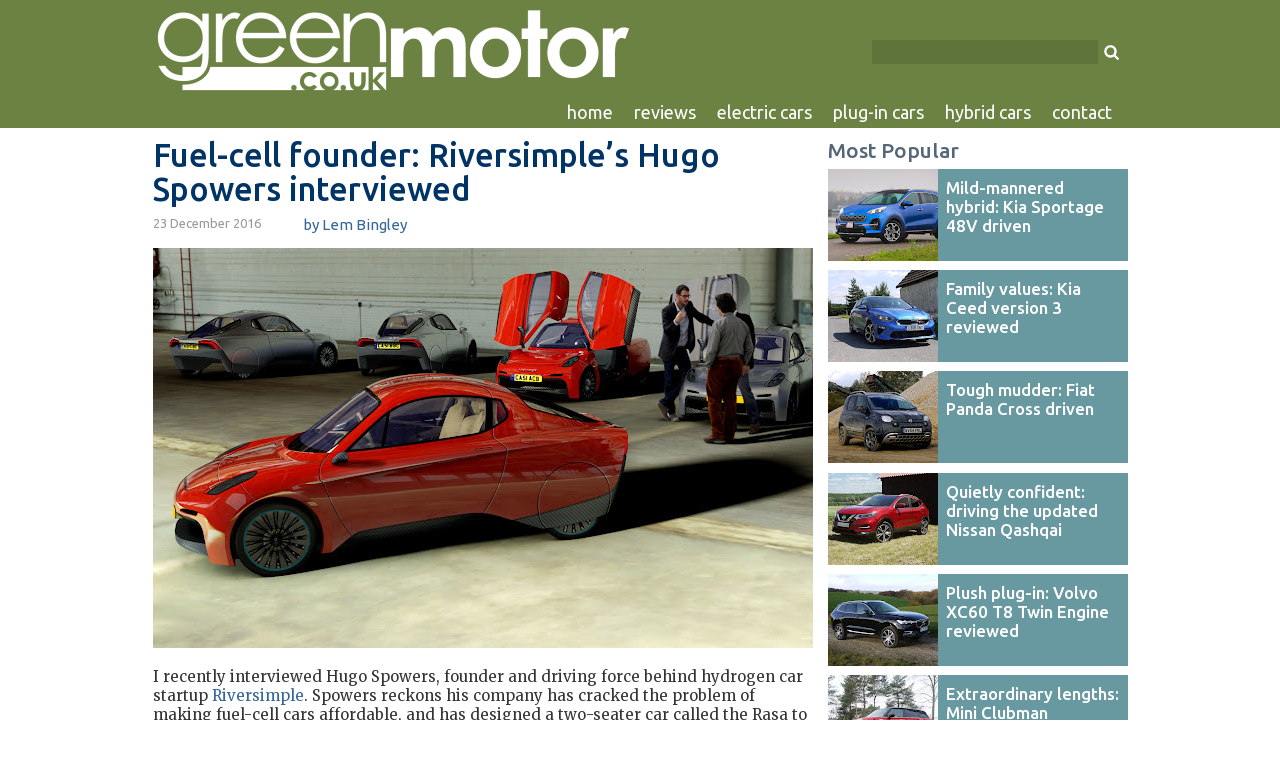

--- FILE ---
content_type: text/html; charset=UTF-8
request_url: http://www.greenmotor.co.uk/2016/12/riversimple-mind-hugo-spowers.html
body_size: 23226
content:
<!DOCTYPE html>
<html dir='ltr' xmlns='http://www.w3.org/1999/xhtml' xmlns:b='http://www.google.com/2005/gml/b' xmlns:data='http://www.google.com/2005/gml/data' xmlns:expr='http://www.google.com/2005/gml/expr' xmlns:fb='http://ogp.me/ns/fb#'>
<head>
<link href='https://www.blogger.com/static/v1/widgets/2944754296-widget_css_bundle.css' rel='stylesheet' type='text/css'/>
<script>cookieChoices = {};</script>
<meta content='width=device-width, initial-scale=1.0' name='viewport'/>
<meta content='blog' property='og:type'/>
<meta content='https://blogger.googleusercontent.com/img/b/R29vZ2xl/AVvXsEh9u4a66N0Boh_a0698QJauSQV-_fh75pJYILxX8MzxwxKJiQUmPKkqhfzeWC4-1bYxu_EiC_34uWuTHR-qhXhaqA7HyNtSwQu2Qs0hpd0L0-fETYS-l7pucHM0OK9guJ56j-Ja/w500-h100-no/greenmotor-logo.png' property='og:image'/>
<meta content='GreenMotor.co.uk' property='og:site_name'/>
<meta content='754811578' property='fb:admins'/>
<meta content='feedback@greenmotor.co.uk' property='og:email'/>
<meta content='UK' property='og:country-name'/>
<!-- Include jQuery -->
<script src='https://ajax.googleapis.com/ajax/libs/jquery/1.7.2/jquery.min.js' type='text/javascript'></script>
<!-- thumbnail resize scripts -->
<script type='text/javascript'>
      //<![CDATA[
      function thumbnail_resize(image_url,post_title,size)
      {
        var image_size=size;
        image_tag='<img src="'+image_url.replace('/s72-c/','/'+image_size+'/')+'" class="mainPostImage" alt="'+post_title+'"/>';
        if(image_url!="") return image_tag; else return "";
      }
      //]]>
                </script>
<script type='text/javascript'>
      //<![CDATA[
      function bg_thumbnail_resize(image_url,size)
      {
        var image_size=size;
        image_tag=image_url.replace('/s72-c/','/'+image_size+'/');
        if(image_url!="") return image_tag; else return "";
      }
      //]]>
                </script>
<script type='text/javascript'>
      //<![CDATA[
      function popular_resize(image_url,post_title,size)
      {
        var image_size=size;
        image_tag='<img src="'+image_url.replace('/s1600/','/'+image_size+'/')+'" class="mainPostImage" alt="'+post_title+'"/>';
image_tag=image_tag.replace('/s660/','/'+image_size+'/');
image_tag=image_tag.replace('/s72-c/','/'+image_size+'/');
        if(image_url!="") return image_tag; else return "";
      }
      //]]>
                </script>
<!-- Twitter button -->
<script>!function(d,s,id){var js,fjs=d.getElementsByTagName(s)[0];if(!d.getElementById(id)){js=d.createElement(s);js.id=id;js.src="https://platform.twitter.com/widgets.js";fjs.parentNode.insertBefore(js,fjs);}}(document,"script","twitter-wjs");</script>
<!-- Google Plus One script -->
<script src='https://apis.google.com/js/plusone.js' type='text/javascript'>
  {lang: 'en-GB'}
</script>
<!-- Ubuntu Font -->
<link href='https://fonts.googleapis.com/css?family=Ubuntu:400,500' rel='stylesheet' type='text/css'/>
<link href='https://fonts.googleapis.com/css?family=Merriweather' rel='stylesheet' type='text/css'/>
<!-- Screen Width script -->
<script type='text/javascript'>
var w=window.innerWidth
|| document.documentElement.clientWidth
|| document.body.clientWidth;
var picDim=660;
var blockDim=320;
  if (w > 979) {picDim="s660"; blockDim="w320-h170-p";} else if (w > 770) {picDim="s435"; blockDim="s212";} else {picDim="s300"; blockDim="w320-h170-p";};
</script>
<title>Fuel-cell founder: Riversimple&#8217;s Hugo Spowers interviewed</title>
<style id='page-skin-1' type='text/css'><!--
body, .body-fauxcolumn-outer {
background-color: #ffffff;
margin: 0;
padding: 0px;
font: x-small Verdana, Arial;
text-align: center;
color: #333333;
font-size/* */:/**/small;
font-size: /**/small;
}
a:link {
color: #336699;
text-decoration: none;
}
a:visited {
color: #808080;
}
a:hover {
color: #80A754;
text-decoration: underline;
}
a:active {
color: #EC8C3F;
}
a img {
border-width: 0;
}
#outer-wrapper {
font: normal normal 100% Verdana, Arial, Sans-serif;;
}
/* Header
----------------------------------------------- */
#header-wrapper {
background-color: #6B8242;
margin:0;
padding: 0;
text-align: left;
overflow: hidden;
}
.headerbig, .headersmall {
height: 128px;
}
#header {
width: 995px;
margin: 0 auto;
color: #003366;
padding-top:10px;
font: normal normal 1% Verdana, Arial, Sans-serif;
}
#mobileHandle, #mobileCloser {
height: 15px;
width: 17px;
float: right;
margin: 15px 10px 0 0;
cursor: pointer;
}
.mobilevisible, .mobilehidden  {
display: none;
}
#logo img {
width: 475px;
height: initial;
border: 0px;
margin-left: 14px;
float: left;
}
#navigationMenu {
margin-right: 15px;
margin-top: 1px;
float:right;
}
.navButtons {
font-family: 'Ubuntu', Verdana, sans-serif;
transition: background .3s, color .3s;
padding: 2px 10px 5px 10px;
float:left;
font-size:18px;
font-weight:400;
color:white;
margin: 1px 1px 0 0;
}
.navButtons:link {
color:white;
text-decoration:none;
}
.navButtons:visited {
color:white;
text-decoration:none;
}
.navButtons:hover {
color:white;
background: #80A757;
border-top: 1px solid #98B675;
margin-top: 0;
}
.navButtons:active {
margin-top: 1px;
border: 0;
padding-top: 4px;
}
.navSelected {
font-family: 'Ubuntu', Verdana, sans-serif;
background: #80A757;
padding: 2px 10px 5px 10px;
float:left;
font-size: 18px;
font-weight: 400;
border-top: 1px solid #98B675;
margin: 0 1px 0 0;
}
.navSelected:link {
color: white;
text-decoration:none;
cursor: default;
}
.navSelected:visited {
color: white;
text-decoration:none;
cursor: default;
}
.navByimage {
transition: background .3s, color .3s;
border: 0px;
height: 27px;
width: 26px;
cursor: pointer;
float: left;
}
#navTwitter:hover, #navInst:hover {
background: #42A9AA;
}
#navPin:hover {
background: #B61D23;
}
#navFace:hover {
background: #3b589e;
}
#navPlus:hover {
background: #dd4e41;
}
#navPin:active, #navFace:active, #navTwitter:active, #navInst:active, #navPlus:active {
margin-top: 1px;
position: relative;
top: 1px;
}
#facebookSquare {
background: #3b589c;
}
#twitterSquare {
background: #5ea9dd;
}
#pinterestSquare {
background: #cc2127;
}
#instagramSquare {
background: #6898A0;
background: radial-gradient(circle at 33% 100%, #FED373 4%, #F15245 30%, #D92E7F 62%, #9B36B7 85%, #515ECF);
}
#facebookSquare, #twitterSquare, #pinterestSquare, #instagramSquare, #plusSquare {
float: left;
height: 48px;
width: 48px;
padding: 2px;
margin: 0 10px 1px 0;
}
#plusSquare {
background: #dd4e41;
margin: 0 0 1px 0;
}
#facebookSquare:hover, #twitterSquare:hover, #pinterestSquare:hover, #instagramSquare:hover, #plusSquare:hover  {
background: #EC8C3F;
margin-bottom: 0;
border-bottom: 1px solid #CA6A1D;
}
#facebookSquare:active, #twitterSquare:active, #pinterestSquare:active, #instagramSquare:active, #plusSquare:active {
margin-top: 1px;
margin-bottom: 0;
border: 0;
}
#searchForm {
float: right;
margin: 30px 15px 0 0;"
}
#searchInput {
color: #FFFFFF;
border: 0;
background: #567539;
background: rgba(0, 0, 0, 0.11);
height: 20px;
width: 210px;
padding: 2px 8px;
vertical-align: middle;
}
#searchButton {
padding: 4px;
vertical-align: middle;
border: 0;
height: 15px;
}
#searchButton:hover {
background: #80A757;
cursor: pointer;
}
#searchButton:active {
position: relative;
top: 1px;
}
.pagebox {
float:left;
background-color: #B2D6D7;
padding: 10px;
width: 640px;
margin-bottom: 15px;
}
.box_title {
font-family: 'Ubuntu', Verdana, sans-serif;
color: #003366;
text-decoration: none;
font-size: 150%;
font-weight: 500;
}
.box_title a {
color: #003366;
text-decoration: none;
}
.box_title a:hover {
color: #80A754;
text-decoration:underline;
}
.box_title a:active {
color: #EC8C3F;
}
h1.title {
padding-top: 0;
margin: 0;
line-height: 1.2em;
font-size: 100%;
}
h1.title a, h1.title a:visited {
color: #003366;
text-decoration: none;
}
#header .description {
display: block;
margin: 0 14px;
padding: 0 0 40px;
line-height: 1.4em;
font-size: 50%;
}
div.navbar {
display:none;
position: fixed;
right: 0px;
bottom: 0px;
left: 0px;
}
/* Content
----------------------------------------------- */
.clear {
clear: both;
}
#content-wrapper {
width: 995px;
margin: 0 auto;
padding: 0 0 15px;
text-align: left;
}
#main-wrapper {
margin-left: 10px;
width: 660px;
float: left;
display: inline;       /* fix for doubling margin in IE */
word-wrap: break-word; /* fix for long text breaking sidebar float in IE */
overflow: hidden;      /* fix for long non-text content breaking IE sidebar float */
}
#sidebar-wrapper {
margin-top: 15px;
margin-right: 10px;
width: 300px;
float: right;
display: inline;       /* fix for doubling margin in IE */
word-wrap: break-word; /* fix for long text breaking sidebar float in IE */
overflow: hidden;      /* fix for long non-text content breaking IE sidebar float */
}
#contactLink {
font-size: 130%;
display: inline-block;
margin-bottom: 30px;"
}
#contactPic {
float: left;
margin: 0px 10px 10px 0px;
}
/* Headings
----------------------------------------------- */
h2 {
margin: 0;
font-weight: normal;
}
h3 {
font-family: 'Ubuntu', Verdana, Arial, sans-serif;
font-weight: 500;
margin: 0;
}
/* Posts
----------------------------------------------- */
#masonryContainer {
width: 680px;
overflow: hidden;
display: flex;
flex-direction: row;
flex-wrap: wrap;
}
.heroBlock {
position: relative;
margin-top: 15px;
width: 660px;
border: 0;
height: 350px;
}
.heroBlock a {
height: 350px;
float: left;
background: rgba(0, 20, 40, 0.5);
color: #fff;
text-shadow: 0 0 15px rgba(0,0,0,0.5);
}
.heroBlock a:hover {
color: white;
background: #EC8C3F;
text-shadow: none;
box-shadow: rgba(0, 0, 0, 0.498039) 0px 8px 10px -5px;
}
.heroBlock a:active {
position: relative;
top: 1px;
box-shadow: rgba(0, 0, 0, 0.498039) 0px 7px 10px -5px;
}
.heroBlock img {
width: 660px;
border: 0;
}
.innerHeroBlock {
transition: background .3s, color .3s;
position: absolute;
z-index: 10;
bottom: 0;
width: 640px;
padding: 5px 10px;
background: inherit;
color: inherit;
border-bottom: inherit;
}
.heroPostTitle {
font-size: 200%;
}
.heroPostDate {
font-weight: normal;
font-size: 100%;
}
.mainBlock {
width: 320px;
margin: 15px 20px 5px 0px;
}
.innerMainBlock {
transition: background .3s, color .3s;
background: #6898A0;
border-bottom: 1px solid #476870;
color: white;
}
.innerMainBlock img {
width: 100%;
}
.innerMainBlock:hover {
background: #EC8C3F;
border-bottom: 1px solid #EC8C3F;
color: white;
box-shadow: rgba(0, 0, 0, 0.498039) 0px 8px 10px -5px;
}
.innerMainBlock:active {
position: relative;
top: 1px;
box-shadow: rgba(0, 0, 0, 0.498039) 0px 7px 10px -5px;
}
.mainBlock a {
color: #003366;
}
.mainBlock h2 {
font-size: 100%;
margin: 3px 10px 0px 10px;
font-weight: normal;
padding-bottom: 5px;
}
.mainBlock h3 {
font-size: 165%;
line-height: 110%;
margin: 3px 10px 0 10px;
}
.mainBlock a:hover {
color: white;
text-decoration: none;
}
.date-header {
padding: 3px 0;
border: 0;
font-weight: normal;
color: #999;
font-size: 100%;
float: left;
font-family: 'Ubuntu', Verdana, sans-serif;
}
#slidingDiv {
height: 30px;
padding-top: 3px;
}
#story1 {
display: none;
position: fixed;
bottom: 20px;
}
.nextItem {
width: 300px;
font-family: 'Ubuntu', Verdana, sans-serif;
font-weight: 500;
}
.nextItemImg {
height: 150px;
overflow: hidden;
}
.nextItem img {
float: left;
}
.nextItem a {
background: #6898A0;
text-align: left;
float: left;
color: white;
text-decoration: none;
font-size: 17px;
line-height: 21px;
font-weight: 500;
}
.nextItem a:hover {
background: #EC8C3F;
box-shadow: rgba(0, 0, 0, 0.498039) 0px 8px 10px -5px;
}
.nextItem a:active {
position: relative;
top: 1px;
box-shadow: rgba(0, 0, 0, 0.498039) 0px 7px 10px -5px;
}
.nextItemTitle {
display: block;
padding: 10px;
}
.nextItemHeading {    position: relative;
top: -31px;
padding: 5px 10px;
margin-bottom: -35px;
text-shadow: 0 0 15px rgba(0,0,0,0.9);
background: rgba(0, 0, 0, 0.4);
}
.post {
margin: 0 0 1.5em;
padding-bottom: 1.5em;
font-size: 105%;
}
.post-body {
font-size: 15px;
font-family: 'Merriweather',Georgia, serif;
}
.post-title {
font-size: 250%;
line-height: 105%;
font-weight: 500;
padding: 0 10px 7px 0;
width: 660px;
color: #003366;
text-decoration: none;
margin: 10px 0 0;
}
.post-header-line-1 {
padding-top: 20px;
}
.post-title a, .post-title a:visited, .post-title strong {
font-size: 70%;
font-weight: 500;
font-family: 'Ubuntu', Verdana, sans-serif;
background: #d6d6d6;
padding: 2px 10px 5px 6px;
display: inline-block;
width: 660px;
color: #003366;
text-decoration: none;
margin: 15px 0 0;
border-bottom: 1px solid #A8A8A8;
}
.post-title a:hover {
border-bottom: 1px solid #476870;
background-color: #6898A0;
color: white;
}
.post-title a:active {
border:0;
margin-top: 16px;
}
.post div {
}
.byline {
float: left;
margin-top: -32px;
margin-left: 150px;
font-family: 'Ubuntu', Verdana, sans-serif;
}
.post-footer {
padding: 0 10px;
float: left;
margin: 0px 0px 20px 0px;
width: 100%;
color: #333;
font-size: 87%;
overflow: visible;
background-color: #d6d6d6;
}
.post-footer-line-1 {
display:none;
}
.post-labels {
clear: both;
font-family: 'Ubuntu', Verdana, Arial, sans-serif;
font-size: 15px;
}
.post-labels a {
display: inline-block;
padding: 3px 8px;
text-decoration: none;
background-color: white;
border-bottom: 1px solid #a8a8a8;
margin: 1px 3px 5px 0;
text-transform: uppercase;
white-space: nowrap;
}
.post-labels a:hover {
background-color: #EC8C3F;
border-bottom: 1px solid #CA6A1D;
color: white;
}
.post-labels a:active {
background-color: #EC8C3F;
position:relative;
top: 1px;
border-color: transparent;
color: white;
}
.footer-spacer {
margin-bottom: 25px;
}
.post-footer .span {
margin-right: .3em;
}
.post-body img {
max-width: 150%;
}
.widePic, .giantPic {
width: 100%;
}
.pagePic {
cursor: pointer;
float: left;
margin: 0 10px 10px 0;
width: 330px;
height: initial;
}
.post blockquote {
margin: 1em 20px;
}
.post blockquote p {
margin: .75em 0;
}
#fbLike img {
background: #4966b6;
height: 28px;
float:left;
margin-right: 10px;
border-radius: 3px;
}
#fbLike img:hover {
background: #5979d2;
}
.tweet {
float: left;
margin: 0 0 5px 0;
}
.pinButton {
float: left;
margin-left: 10px;
}
.jump-link a, .forward-link a {
font-family: 'Ubuntu', Verdana, sans-serif;
border: 0px;
border-bottom: 1px solid #476870;
background-color: #6898A0;
padding: 2px 17px 3px 17px;
float: right;
text-decoration: none;
color: white;
font-weight: bold;
font-size: 18px;
}
.jump-link a:hover, .forward-link a:hover {
background-color: #EC8C3F;
border-bottom: 1px solid #CA6A1D;
}
.jump-link a:active, .forward-link a:active {
border: 0;
margin-top: 1px;
}
.blog-pager {
border: 0px;
padding: 5px 0px;
}
.blog-pager a {
text-decoration: none;
font-family: 'Ubuntu', Verdana, sans-serif;
font-size: 20px;
}
.home-link, .blog-pager-newer-link, .blog-pager-older-link {
display: inline-block;
min-width: 102px;
margin-top: 5px;
border: 0px;
background-color: #80A754;
border-bottom: 1px solid #567539;
padding: 2px 17px 3px 17px;
text-decoration: none;
font-weight: bold;
}
.home-link {
background-color: #6898A0;
border-bottom: 1px solid #476870;
min-width: 82px;
}
.home-link:link, .blog-pager-newer-link:link, .blog-pager-older-link:link, .home-link:visited, .blog-pager-newer-link:visited, .blog-pager-older-link:visited{
color: white;
}
.home-link:hover, .blog-pager-newer-link:hover, .blog-pager-older-link:hover {
background-color: #EC8C3F;
border-bottom: 1px solid #CA6A1D;
color: white;
}
.home-link:active, .blog-pager-newer-link:active, .blog-pager-older-link:active{
border-bottom: 1px solid #EC8C3F;
color: white;
position: relative;
top: 1px;
}
.status-msg-wrap {
width: 100%;
}
.brandName {
background: #d6d6d6;
border-top: 5px solid white;
padding: 5px 10px 10px;
text-transform: capitalize;
}
.query-title {
font-family: 'Ubuntu', Verdana, Arial, sans-serif;
font-size: 20px;
background: #B2D6D7;
padding: 10px;
border-top: 5px solid white;
text-align: center;
}
.query-title a {
display: block;
max-width: 200px;
margin: 10px auto 0;
text-align: center;
color: white;
text-decoration: none;
background-color: #6898A0;
padding: 2px;
border-bottom: 1px solid #476870;
}
.query-title a:hover {
background-color: #EC8C3F;
border-bottom: 1px solid #CA6A1D;
}
.query-title a:active {
border-bottom: 1px solid transparent;
position: relative;
top: 1px;
}
.onestar, .twostar, .threestar, .fourstar, .fivestar {
position: relative;
top: 3px;
width: 98px;
height: 20px;
padding: 2px 0 0 0;
background-image: url(https://blogger.googleusercontent.com/img/b/R29vZ2xl/AVvXsEgn7xOLCGzN754JH65a8jD69X85j8wCYHmnnzt-cseS0-FyS5-icp8pIVVM23Nu5hdPXeIykekBE2mUX7WjM7pj9wUP7ru2AtQHaIyQQvBgZcXOuKN-Dy6t7TnywpyT4kvhD-Jw/s512/one-star.png);
background-repeat:no-repeat;
display: inline-block;
text-indent: 100%;
white-space: nowrap;
overflow: hidden;
}
.twostar {
background-image: url(https://blogger.googleusercontent.com/img/b/R29vZ2xl/AVvXsEgJvdBRkSivxH7LK3a3aiv6SXaCRNlIceNKY6siWa1gB5BSAe1L__MB-n8lL0cVQUm0V8pRfuv15UZegf-VuHCoJ-m4kZd9SiXRjuL6Cpe7FpAMl0yTbpYWejyW1RpmcTsnrYXU/s512/two-star.png);
}
.threestar {
background-image: url(https://blogger.googleusercontent.com/img/b/R29vZ2xl/AVvXsEjrHprCaWP05PIwWqshfq2YrbyVR68vl1lvu5DTPAGdcye_lLlZ8tpNJgzqCM5KI7x27e2LeD7MtdbZg2D5bnRoFWVvJAfbDNbKpXwa_TkQuR2grQM_zNkYecMgTwv7901S4JF_/s512/three-star.png);
}
.fourstar {
background-image: url(https://blogger.googleusercontent.com/img/b/R29vZ2xl/AVvXsEjdkqxnHhpcxgDiFuhYrAM47FjzxYqJnCSjEP1Tzin3qQMvsGDmOf9H5gizBxc9LaOEeBuWg4terbCLLeFjM9i0EaSlVIdiGMij4hoZaZAFrJDGqAzh-7npNkSZKu9dn1jXb6-W/s512/four-star.png);
}
.fivestar {
background-image: url(https://blogger.googleusercontent.com/img/b/R29vZ2xl/AVvXsEguSlwbQI6s1KSb6C4ON2E4CZDf8V7hvhqyCUCSCMN7_uaCdLCiBKLhyrGp9lXPEsYjcFu5usFBKDKj7pUfaem2ltoJ8Bx6RoJfXQAkYFuMbtNk-ypEIXR1299QEA92rcq7q68W/s512/five-star.png);
}
.verdict-box {
background-color: #B2D6D7;
float: right;
padding: 10px;
width: 213px;
margin: 0px 0px 10px 10px;
}
/* Comments
----------------------------------------------- */
.comment-link {
border: 0px;
border-bottom: 1px solid #476870;
background-color: #6898A0;
padding: 2px 17px 3px 17px;
float: left;
text-decoration: none;
color: white;
font-weight: bold;
}
.comment-link:hover {
background-color: #EC8C3F;
border-bottom: 1px solid #CA6A1D;
color: white;
text-decoration: none;
}
.comment-link:active {
border: 0;
margin-top: 1px;
color: white;
text-decoration: none;
}
.comment-link:visited {
color: white;
}
.comment-link:link {
color: white;
}
#comments h4 {
margin: 1em 0;
color: #999999;
}
#comments h4 strong {
font-size: 110%;
}
#comments-block {
margin: 1em 0 1.5em;
line-height: 1.3em;
}
#comments-block dt {
margin: .5em 0;
}
#comments-block dd {
margin: .25em 0 0;
}
#comments-block dd.comment-footer {
margin: -.25em 0 2em;
line-height: 1.4em;
font-size: 78%;
}
#comments-block dd p {
margin: 0 0 .75em;
}
.deleted-comment {
font-style:italic;
color:gray;
}
.feed-links {
clear: both;
line-height: 2.5em;
display: none;
}
#blog-pager-newer-link {
float: right;
}
.swap-newer {
float: left!important;
}
#blog-pager-older-link {
float: left;
}
.swap-older {
float: right!important;
}
#blog-pager {
text-align: center;
width: 100%;
}
/* Sidebar Content
----------------------------------------------- */
#socialSlide {
width: 280px;
padding: 10px;
margin-bottom: -10px;
}
#socialSlideContainer {
height: 86px;
margin-bottom: -10px;
background-color: rgb(178, 214, 215);
}
#billboard {
display: block;
height: 96px;
width: 296px;
border: 2px dashed #80A754;
text-decoration: none;
color: #6898A0;
font-family: 'Ubuntu', Verdana, Arial, sans-serif;
font-weight: 500;
font-size: 20px;
margin-bottom: 10px;
}
#billboardText {
margin: 40px 0;
text-align: center;
}
#billboard:hover {
color: white;
background: #6898A0;
border-color: #6898A0;
}
#emailForm {
margin-top: 10px;
}
#emailAddress {
background-color: white;
padding: 3px 5px;
width: 157px;
border: 0;
border-top: 1px solid #A8A8A8;
color:#333;
margin-bottom: 5px;}
#emailButton {
border: 0;
border-bottom: 1px solid #567539;
background-color: #80A754;
color: white;
padding: 3px 15px 3px;
float: right;
width: 80px;
white-space: nowrap;
overflow: hidden;
margin-top: 2px;
margin-bottom: 1px;
}
#emailButton:hover {
background-color: #EC8C3F;
border-bottom: 1px solid #CA6A1D;
}
#emailButton:active {
margin-top: 3px;
border-bottom: 0;
margin-bottom: 0;
}
.sidebar p {
width: 245px;
margin: 0 auto 10px;
}
.sidebar h2 {
font-family: 'Ubuntu', Verdana, Arial, sans-serif;
font-weight: 500;
margin: 0 0 10px 0;
padding: 0 10px 0 0;
background: #ffffff;
font-size: 160%;
color: #567;
}
.sidebarAdvert {
background: #ffffff;
padding: 5px;
border: 0;
margin: 0 auto;
display: block;
}
.sidebar ul {
margin: 0;
padding: 0;
list-style: none;
}
.sidebar li {
margin: 0;
padding-top: 0;
padding-right: 0;
padding-bottom: .5em;
padding-left: 0;
line-height: 1.5em;
}
.sidebar {
color: #333333;
line-height:1.3em;
}
.sidebar .widget {
margin-bottom: 30px;
}
.sidebar .widget-content {
/* margin: 0 10px; */
}
.item-title {
float: left;
width: 174px;
margin: 9px 8px 3px 0;
}
.PopularPosts .item-thumbnail {
margin: 0 8px 0 0;
height: 92px;
width: 110px;
}
.item-thumbnail img {
}
.popular-posts a {
font-family: 'Ubuntu', Verdana, Arial, sans-serif;
float: left;
margin-top: 3px;
display: block;
font-size: 130%;
text-decoration: none;
font-weight: 500;
border: 0px;
min-height: 91px;
background: #6898A0;
color: white;
}
.popular-posts a:hover {
background: #EC8C3F;
box-shadow: rgba(0, 0, 0, 0.498039) 0px 8px 10px -5px;
text-decoration: none;
}
.popular-posts a:active {
position: relative;
top: 1px;
box-shadow: rgba(0, 0, 0, 0.498039) 0px 7px 10px -5px;
}
.popular-posts li {
margin-top: -12px;
margin-bottom: -12px;
}
#PopularPosts1 {
padding-bottom: 5px;
}
.labelButton {
transition: background .3s, color .3s;
display: inline-block;
background: white;
padding: 3px 6px;
margin: 0 2px 5px 0px;
white-space: nowrap;
}
.labelButton:link, .labelButton:visited {
text-decoration: none;
color: #567;
font-family: 'Ubuntu', Verdana, Arial, sans-serif;
font-size: 15px;
padding: 3px 8px;
border: 1px solid #dde;
border-bottom: 1px solid #ccd;
text-transform: uppercase;
}
.labelButton:hover {
background: #6898A0;
border: 1px solid #6898A0;
border-bottom: 1px solid #476870;
color: white;
}
.labelButton:active {
position: relative;
top: 1px;
background: #6898A0;
border-color: transparent;
color: white;
}
#bottomAdvert {
width: 300px;
height: 250px;
position: relative;
border-top: 20px solid white;
background: white;
}
#HTML1, #HTML7 {
margin-bottom: 0;
}
/* Profile
----------------------------------------------- */
.profile-img {
float: left;
margin-top: 0;
margin-right: 5px;
margin-bottom: 5px;
margin-left: 0;
padding: 4px;
border: 1px solid #002500;
}
.profile-data {
margin:0;
text-transform:uppercase;
letter-spacing:.1em;
font-weight: bold;
line-height: 1.6em;
font-size: 78%;
}
.profile-datablock {
margin:.5em 0 .5em;
}
.profile-textblock {
margin: 0.5em 0;
line-height: 1.6em;
}
/* Related Posts
------------------------------- */
.rpw-heading {
font-family: 'Ubuntu', Verdana, Arial, sans-serif;
font-weight: 500;
font-size: 150%;
color: #567;
margin-top: 5px;
}
.rpw {
margin: 5px 0 10px 0;
padding: 0;
list-style: none;
float: left;
width: 675px;
}
.rpwli img {
width: 100%;
}
.rpwli a {
background-color: #6898A0;
padding: 0;
margin: 0 15px 0 0;
width: 210px;
float: left;
text-decoration: none;
font-weight: 500;
color: #fff;
}
.rpwli a:hover {
background: #EC8C3F;
color: white;
text-decoration: none;
box-shadow: rgba(0, 0, 0, 0.498039) 0px 8px 10px -5px;
}
.rpwli a:active {
position: relative;
top: 1px;
box-shadow: rgba(0, 0, 0, 0.498039) 0px 7px 10px -5px;
}
.rpw-title {
font-family: 'Ubuntu', Verdana, Arial, sans-serif;
padding: 3px 8px 6px 8px;
font-size: 15px;
}
/* Footer
----------------------------------------------- */
#footer {
background-color: #111111;
clear: both;
text-align: center;
color: #ffffff;
}
#footer .widget {
width: 995px;
margin: 0 auto;
padding-top: 20px;
padding-bottom: 25px;
font-size: 85%;
line-height: 1.5em;
text-align: left;
}
#footer .widget a:link {
color: white;
text-decoration: none;
}
#footer .widget a:visited {
color: white;
text-decoration: none;
}
#footer .widget a:hover {
color: #80A754;
text-decoration: underline;
}
#footer .widget a:active {
color: #EC8C3F;
text-decoration:underline;
}
.videoWrapper {
position: relative;
padding-bottom: 56.25%; /* 16:9 */
height: 0;
}
.videoWrapper iframe {
position: absolute;
top: 0;
left: 0;
width: 100%;
height: 100%;
}
#responsiveAd {
width: 660px;
margin-bottom: 10px;
float: left;
}
/* Responsive ------------------------------ */
/* Tablet ------------------------------ */
@media screen and (max-width: 979px) {
#header, #content-wrapper, #footer .widget {
width: 767px;
}
.headerbig, .headersmall {
height: 114px;
}
.navButtons, .navSelected {
font-size: 16px;
}
.mobilevisible, .mobilehidden {
display: none;
}
#logo img {
width: 400px;
}
#searchInput {
width: 190px;
}
#searchForm {
margin-top: 25px;
}
#main-wrapper, .heroBlock, .heroBlock img, .innerHeroBlock, .post-title, .post-title a {
width: 435px;
}
#main-wrapper {
margin-left: 10px;
}
.heroBlock {
height: 264px;
}
.heroBlock a {
height: 264px;
}
.innerHeroBlock {
width: 415px;
}
#masonryContainer {
width: 446px;
}
#sidebar-wrapper {
margin-right: 10px;
}
.mainBlock {
width: 212px;
margin: 10px 11px 5px 0px;
}
.rpw {
width: 447px;
}
.rpwli a {
width: 137px;
margin-right: 12px;
}
.pagebox {
width: 415px;
}
.pagePic {
width: 442px;
}
#responsiveAd {
width: 435px;
}
}
/* Mobile ------------------------------ */
@media screen and (max-width: 767px) {
#header, #content-wrapper {
width: 320px;
}
#footer .widget {
width: 300px;
}
.headerbig {
height: 207px;
}
.headersmall {
height: 65px;
}
.mobilevisible{
display: block;
}
#logo img {
width: 260px;
margin-left: 10px;
}
#searchInput {
width: 210px;
}
#searchForm {
margin: 5px 10px;
float: left;
}
#navigationMenu {
margin: 5px 10px 0 10px;
}
.navButtons, .navSelected {
width: 83px;
background: #80A757;
border: 0;
height: 21px;
padding: 8px 8px 5px 8px;
font-size: 15px;
}
.navSelected {
margin-top: 1px;
background: #6898A0;
}
.navByimage {
background: #80A757;
margin: 1px 1px 0 0;
padding: 4px 7px 3px 6px;
}
#main-wrapper, .heroBlock, .heroBlock img, .innerHeroBlock, .post-title, .post-title a, #sidebar-wrapper {
width: 300px;
float: left;
}
#socialSlide {
width: 280px;
}
#main-wrapper {
margin-left: 10px;
}
.heroBlock {
height: auto;
}
.heroBlock a {
height: initial;
background: #6898A0;
color: #ffffff;
margin-bottom: 5px;
}
#innerHero {
width: 280px;
position: static;
border-bottom: 0;
background: inherit;
}
#masonryContainer {
width: 320px;
}
#sidebar-wrapper {
margin-left: 10px;
}
.item-title {
}
.mainBlock {
width: 300px;
margin: 10px 10px 5px 0px;
}
.rpw {
width: 305px;
}
.rpwli a {
width: 300px;
margin-bottom: 15px;
}
.rpwli img {
float: left;
width: 144px;
}
.rpw-title {
float: left;
width: 139px;
}
.pagebox {
width: 280px;
}
.pagePic {
width: 280px;
}
.post-title {
font-size: 20px;
}
.date-header {
margin-bottom: 10px;
}
.byline {
margin-top: -30px;
}
.verdict-box {
width: 280px;
}
#contactLink {
font-size: 16px;
}
#contactPic {
width: 90px;
}
.blog-pager {
height: initial;
}
.post-footer {
width: 280px;
}
#responsiveAd {
width: 300px;
}
}

--></style>
<meta content='cownqtPYIGNNCC19W0Igc8ydM8aJiz1+SnKTMZKJJjo=' name='verify-v1'/>
<meta content='972CDD1D96F884A41FE5DCB38D8F6C10' name='msvalidate.01'/>
<meta content='d488CWWcKTj10Auv4wzVrB1Rp-uT6bnGwXJ1u5s63eM' name='google-site-verification'/>
<!-- Old Google Analytics code <script type='text/javascript'> var gaJsHost = ((&quot;https:&quot; == document.location.protocol) ? &quot;https://ssl.&quot; : &quot;http://www.&quot;); document.write(unescape(&quot;%3Cscript src=&#39;&quot; + gaJsHost + &quot;google-analytics.com/ga.js&#39; type=&#39;text/javascript&#39;%3E%3C/script%3E&quot;)); </script> <script type='text/javascript'> var pageTracker = _gat._getTracker(&quot;UA-162377-6&quot;); pageTracker._trackPageview(); </script> -->
<!-- New Google Analytics code -->
<script>
  (function(i,s,o,g,r,a,m){i['GoogleAnalyticsObject']=r;i[r]=i[r]||function(){
  (i[r].q=i[r].q||[]).push(arguments)},i[r].l=1*new Date();a=s.createElement(o),
  m=s.getElementsByTagName(o)[0];a.async=1;a.src=g;m.parentNode.insertBefore(a,m)
  })(window,document,'script','//www.google-analytics.com/analytics.js','ga');

  ga('create', 'UA-162377-6', 'auto');
  ga('send', 'pageview');

</script>
<!-- next item code -->
<script>
$(window).scroll(function() {
   var hT = $('#HTML6').offset().top,
       hH = $('#HTML6').outerHeight(),
       wH = $(window).height(),
       wS = $(this).scrollTop(),
	   fT = $('#footer-wrapper').offset().top;
if ((wS > (hT+hH+1800-wH)) && (wS < (fT-wH))){
	$( "#story1" ).slideDown("slow");
}
else
{
	$( "#story1" ).slideUp("slow");
}
});
</script>
<!-- Sliding div code -->
<script type='text/javascript'>
//<![CDATA[ 
$(function() {
winDim = window.innerWidth
|| document.documentElement.clientWidth
|| document.body.clientWidth;
  if (winDim > 768) {
    // Stick the #slidingDiv to the top of the window
    var slide = $('#socialSlide');
    var slideHomeY = slide.offset().top;
    var isFixed = false;
    var $w = $(window);
    $w.scroll(function() {
        var scrollTop = $w.scrollTop();
        var shouldBeFixed = scrollTop > slideHomeY;
        if (shouldBeFixed && !isFixed) {
            slide.css({
                position: 'fixed',
                top: 0,
                left: slide.offset().left,
                width: slide.width(),
                backgroundColor: '#b2d6d7',
                boxShadow: ' rgba(0, 0, 0, .5) 0 11px 12px -9px',
                zIndex: '10'
            });
            isFixed = true;
        }
        else if (!shouldBeFixed && isFixed)
        {
            slide.css({
                position: 'static',
                backgroundColor: 'transparent',
                boxShadow: 'none'
            });
            isFixed = false;
        }
    });
  };
});

//]]>  
</script>
<script type='text/javascript'>
//<![CDATA[ 
window.onload = function () {
$(function() {
winDim = window.innerWidth
|| document.documentElement.clientWidth
|| document.body.clientWidth;
  if (winDim > 768) {
    // Stick the #slidingDiv to the top of the window
    var slide = $('#bottomAdvert');
    var slideHomeY = (slide.offset().top-96);
    var isFixed = false;
    var $w = $(window);
    $w.scroll(function() {
        var scrollTop = $w.scrollTop();
        var shouldBeFixed = scrollTop > slideHomeY;
        if (shouldBeFixed && !isFixed) {
            slide.css({
                position: 'fixed',
                top: 84,
                left: (slide.offset().left),
                width: slide.width(),
                zIndex: '10'
            });
            isFixed = true;
        }
        else if (!shouldBeFixed && isFixed)
        {
            slide.css({
                position: 'relative',
                left: 0,
                top: 0,
                backgroundColor: 'transparent',
            });
            isFixed = false;
        }
    });
  };
});
};
//]]>  
</script>
<link href='https://www.blogger.com/dyn-css/authorization.css?targetBlogID=14206303&amp;zx=3dd9e30a-19b0-4a94-80cc-d55cd64bbea9' media='none' onload='if(media!=&#39;all&#39;)media=&#39;all&#39;' rel='stylesheet'/><noscript><link href='https://www.blogger.com/dyn-css/authorization.css?targetBlogID=14206303&amp;zx=3dd9e30a-19b0-4a94-80cc-d55cd64bbea9' rel='stylesheet'/></noscript>
<meta name='google-adsense-platform-account' content='ca-host-pub-1556223355139109'/>
<meta name='google-adsense-platform-domain' content='blogspot.com'/>

<!-- data-ad-client=ca-pub-7478393224840539 -->

<script type="text/javascript" language="javascript">
  // Supply ads personalization default for EEA readers
  // See https://www.blogger.com/go/adspersonalization
  adsbygoogle = window.adsbygoogle || [];
  if (typeof adsbygoogle.requestNonPersonalizedAds === 'undefined') {
    adsbygoogle.requestNonPersonalizedAds = 1;
  }
</script>


</head>
<body>
<div class='navbar section' id='navbar'><div class='widget Navbar' data-version='1' id='Navbar1'><script type="text/javascript">
    function setAttributeOnload(object, attribute, val) {
      if(window.addEventListener) {
        window.addEventListener('load',
          function(){ object[attribute] = val; }, false);
      } else {
        window.attachEvent('onload', function(){ object[attribute] = val; });
      }
    }
  </script>
<div id="navbar-iframe-container"></div>
<script type="text/javascript" src="https://apis.google.com/js/platform.js"></script>
<script type="text/javascript">
      gapi.load("gapi.iframes:gapi.iframes.style.bubble", function() {
        if (gapi.iframes && gapi.iframes.getContext) {
          gapi.iframes.getContext().openChild({
              url: 'https://www.blogger.com/navbar/14206303?po\x3d7477418617708560741\x26origin\x3dhttp://www.greenmotor.co.uk',
              where: document.getElementById("navbar-iframe-container"),
              id: "navbar-iframe"
          });
        }
      });
    </script><script type="text/javascript">
(function() {
var script = document.createElement('script');
script.type = 'text/javascript';
script.src = '//pagead2.googlesyndication.com/pagead/js/google_top_exp.js';
var head = document.getElementsByTagName('head')[0];
if (head) {
head.appendChild(script);
}})();
</script>
</div></div>
<div id='outer-wrapper'><div id='wrap2'>
<!-- skip links for text browsers -->
<span id='skiplinks' style='display:none;'>
<a href='#main'>skip to main </a> |
      <a href='#sidebar'>skip to sidebar</a>
</span>
<div class='headersmall' id='header-wrapper'>
<div class='header section' id='header'><div class='widget HTML' data-version='1' id='HTML5'>
<div class='widget-content'>
<img src="https://blogger.googleusercontent.com/img/b/R29vZ2xl/AVvXsEghtKAJJZN3iBQCoX7I7h3GZ7qEki8bzaDKiRmAm5x_fylv7aMUdxpcuDFGkJmGw9vhrlKcIPo6aI03S0ZhmgOkXo23yb8mZvEJpHPtHsQO0C2zGhrnfOxUyfkZXmzvFyiaOg6i/w40-h31-no/mobile-handle.png" id="mobileHandle" class="mobilevisible" onclick="document.getElementById('header-wrapper').className = 'headerbig'; document.getElementById('mobileCloser').className = 'mobilevisible'; this.className ='mobilehidden';"/>
<img src="https://blogger.googleusercontent.com/img/b/R29vZ2xl/AVvXsEghtKAJJZN3iBQCoX7I7h3GZ7qEki8bzaDKiRmAm5x_fylv7aMUdxpcuDFGkJmGw9vhrlKcIPo6aI03S0ZhmgOkXo23yb8mZvEJpHPtHsQO0C2zGhrnfOxUyfkZXmzvFyiaOg6i/w40-h31-no/mobile-handle.png" id="mobileCloser" class="mobilehidden" onclick="document.getElementById('header-wrapper').className = 'headersmall'; document.getElementById('mobileHandle').className = 'mobilevisible'; this.className ='mobilehidden';"/>

<a href="http://www.greenmotor.co.uk/" title="GreenMotor.co.uk"><div id="logo"><img src="https://blogger.googleusercontent.com/img/b/R29vZ2xl/AVvXsEjhYCs-DXgrfA9ebRAicDgpPegxG59hda-VB6lAAp7i2qDMVN4pti_0e8n1fif8nT4M-YQ2UJhlY-JFNlPK-2es5-xQP9bkUd4usmPn5KB5Grrx-rI6RHROAUH69hWiV5j179Bz/s1600/greenmotor-logo-small-flat.png" alt="GreenMotor.co.uk" title="GreenMotor.co.uk" /></div></a>
<form id="searchForm" action="https://www.greenmotor.co.uk/search" >
<input id="searchInput" name="q" title="search greenmotor.co.uk" type="text" />
<input id="searchButton" type="image" src="https://blogger.googleusercontent.com/img/b/R29vZ2xl/AVvXsEiV37-1yLlg-x9VGu1m5EHSI_MbOZ3cZQBkO1loa09xT5IJ7krw9NfZStAiKXnKyrlnZTWb2qhgZ1Be6GuHf4jgI6TXUUEsEfSBls2XB-16fqPT1iFS-BZQTlsCRjYYmeW1a_UuoA/s1600/search-icon.png" title="Search GreenMotor.co.uk" />
</form>
</div>
<div class='clear'></div>
</div><div class='widget HTML' data-version='1' id='HTML4'>
<div class='widget-content'>
<div id="navigationMenu">


	<a id="navHome" class="navButtons" href="/" title="GreenMotor.co.uk home" >home
	</a>

	<a id="navReviews" class="navButtons" href="/search/label/test%20drives" title="Read our green car reviews" >reviews
	</a>

	<a id="navEvs" class="navButtons" href="/search/label/electric%20cars" title="Read our electric car posts" >electric cars
	</a>

	<a id="navPlugs" class="navButtons" href="/search/label/plug-in%20cars" title="Read our plug-in car posts" >plug-in cars
	</a>

	<a id="navHybrids" class="navButtons" href="https://www.greenmotor.co.uk/search/label/hybrids" title="Read our hybrid car posts" >hybrid cars
	</a>

	<a id="navContacts" class="navButtons" href="/p/contact-greenmotorcouk.html" title="Contact GreenMotor.co.uk" >contact
	</a>

       
</div>
</div>
<div class='clear'></div>
</div></div>
</div>
<div id='content-wrapper'>
<div id='crosscol-wrapper' style='text-align:center'>
<div class='crosscol no-items section' id='crosscol'></div>
</div>
<div id='main-wrapper'>
<div class='main section' id='main'><div class='widget Blog' data-version='1' id='Blog1'>
<div class='blog-posts hfeed'>

   <div id='articleContainer'>
<!--Can't find substitution for tag [adStart]-->
<meta content='@GreenMotor' name='twitter:site'/>
<meta content='@GreenMotor' name='twitter:creator'/>
<meta content='http://www.greenmotor.co.uk/' name='twitter:domain'/>
<meta content='Fuel-cell founder: Riversimple’s Hugo Spowers interviewed' name='twitter:title'/>
<meta content='summary_large_image' name='twitter:card'/>
<meta content='https://blogger.googleusercontent.com/img/b/R29vZ2xl/AVvXsEh8DJx_IexLLeJ9KHCon4HcPdB0Q_CAgA2v5ctL2fhYF8GiG6LSf8OD1KdPXDzEz-mthi12HNdyViXrH_azagjCKskXpjN-GvwlGs-puCF3e23GQHbMFgUDoPfY_7SucN_OU8Qq/s660/riversimple-rasa.jpg' name='twitter:image'/>
<meta content='GreenMotor' name='twitter:title'/>
<meta content='Fuel-cell founder: Riversimple’s Hugo Spowers interviewed' name='twitter:description'/>
<h3 class='post-title entry-title'>
Fuel-cell founder: Riversimple&#8217;s Hugo Spowers interviewed
</h3>
<h2 class='date-header'>23 December 2016</h2>
<div class='post-header-line-1'></div>
<div class='post-body entry-content' id='blogBody'>
<p><a class="byline" href="/p/contact-greenmotorcouk.html" rel="author">by Lem Bingley</a>
<img alt="Riversimple Rasa" class="giantPic" src="https://blogger.googleusercontent.com/img/b/R29vZ2xl/AVvXsEh8DJx_IexLLeJ9KHCon4HcPdB0Q_CAgA2v5ctL2fhYF8GiG6LSf8OD1KdPXDzEz-mthi12HNdyViXrH_azagjCKskXpjN-GvwlGs-puCF3e23GQHbMFgUDoPfY_7SucN_OU8Qq/s660/riversimple-rasa.jpg" title="Riversimple Rasa" />

<p>I recently interviewed Hugo Spowers, founder and driving force behind hydrogen car startup <a href="http://www.riversimple.com/" target="_blank">Riversimple</a>. Spowers reckons his company has cracked the problem of making fuel-cell cars affordable, and has designed a two-seater car called the Rasa to embody its ideas. The car is shortly to begin beta-test trials with early customers</p>

<p>Here&#8217;s what we talked about: </p>

<img alt="Riversimple founder Hugo Spowers" class="giantPic" src="https://blogger.googleusercontent.com/img/b/R29vZ2xl/AVvXsEjO1Sam7n_WvRUe2dF-E-pU0DZ_B_RcRHnp2zgzTpioGdacrTVAW-Q37o0sc5r0c6hFDoKpT6DsdGU2O7iSs81loNTWDrKY4VjZLvm4hBlYnaEmBGjCnBWCkHV5irA8BGTDL22h/s660/hugo-spowers-riversimple.jpg" title="Hugo Spowers" />

<p><b>GreenMotor: The <a href="http://www.greenmotor.co.uk/2016/02/riversimple-rasa-revealed.html" target="_blank">Riversimple Rasa</a> is a hydrogen powered car. How will you make it a viable option given the general lack of hydrogen filling stations?</b></p>

<p>Hugo Spowers: We&#8217;re a startup, so we don&#8217;t need to meet everybody&#8217;s needs. We don&#8217;t give a monkey&#8217;s what 95% of people are doing because if we&#8217;ve got a product that meets the needs of just 5% we&#8217;re in business. </p>

<p>Put one hydrogen filling station in a small city or large town like Oxford, and anyone who has a reason to come in once a week and wants a car for local use is a potential customer. That&#8217;s why we&#8217;ve got a 300-mile range for our car. It&#8217;s not for 300-mile journeys; it&#8217;s to carry at least a week&#8217;s worth of fuel. That massively extends our potential customer base. </p>

<img alt="A mockup image of Riversimple Rasas in a warehouse" class="giantPic" src="https://blogger.googleusercontent.com/img/b/R29vZ2xl/AVvXsEhxUdUYk_sqbMnHxwTSE4ThYyBuCIG3V7D4JP7zx-RJjMICThgOjxpfadPXsRmjiiBuI76zuOObudf0BC5Z4L09vnlh30at3zLv_syFQ7KZt8AgiJ2HJaW4-M7usiCeaby8VWAd/s660/riversimple-rasa-warehouse-render.jpg" title="A warehouse full of (rendered) Rasas" />

<p><b>GM: Riversimple&#8217;s business model is to lease but not to sell its cars. How will that work?</b></p>

<p>HS: We have to get down to the price of petrol cars, which are staggeringly cheap. Today, even the Nissan Leaf is at a premium, never mind a Tesla. Our solution is not to sell a car but a service for a specified period, typically one to three years. </p>

<p>We don&#8217;t call it a lease because it&#8217;s an all-inclusive package rather like a mobile phone. It includes not just access to the car and maintenance, but insurance, tyres, fuel &#8211; everything involved. There&#8217;s a fixed price element and a mileage rate. </p>

<img alt="Riversimple Rasa side view" class="giantPic" src="https://blogger.googleusercontent.com/img/b/R29vZ2xl/AVvXsEjvOzLVhrmRD-hvWL7m1cXtkrSz6yoR0xW90kl9sSZycUul1ywrMbrQmtWfHgMVG5rjeaY6rYxnEuiZ2cpSlUHdW6-kXIQzZnzPROO2Te5vmH50D7-x2Vivn4lxbi96Ebq6NwHD/s660/riversimple-rasa-side.jpg" title="Riversimple Rasa">

<p>At the end of the contract you either give it back to us or sign a new contract. And the mileage rate will stay the same, but the fixed price element will go down as the car gets older. There are no hooks or balloon payments encouraging you to swap to another new car. </p>

<p>We think the fees will flatten out at about 7 years, where the latest styling ceases to matter and people buy on functionality, price and reliability. Normally reliability goes down and the risk of an expensive failure rises steeply. That really affects secondhand prices. But in our case a 7-year-old car or a 10-year-old car will be just as reliable as a new one. </p>

<p>Often people buy a new car for peace of mind, but we can offer an old one that&#8217;s cheaper but still hasn&#8217;t got any risk attached to it. Even for a secondhand owner costs are entirely predictable. </p>

<img alt="Riversimple Rasa cabin" class="giantPic" src="https://blogger.googleusercontent.com/img/b/R29vZ2xl/AVvXsEgYLmb5LQ0zQtwNpk6Jh0LJOqSc-SVmcChTi0dV1bRKYfRMy7feKFIqDIIdtV0ye-p5kUPWj-hEqYr5Yrbo2ohwWlLHUBlsyTrq9XMS4wg8-r8ys_bxyYHQq_VUS0K0EJpzQ4jo/s660/riversimple-rasa-interior.jpg" title="Rasa&#39;s simple interior">

<p><b>GM: The Rasa is largely made of carbon fibre. How does such an expensive material fit into your low-cost model?</b></p>

<p>HS: People are still absolutely convinced you&#8217;ll never challenge steel in mainstream applications because it&#8217;s so cheap. It&#8217;s always going to be cheaper than carbon fibre, but if you can make the car lighter you can use a smaller motor, smaller fuel cell, fewer supercapacitors, and so on. </p>

<p>The costs don&#8217;t work with a conventional business model. But for us it means a more efficient platform that&#8217;s inert and doesn&#8217;t corrode. Just the fuel savings over the lifetime of the car will more than offset the premium for carbon. So we&#8217;re confident we can make more profit from a carbon car than a steel car at the same price to the customer. </p>

<img alt="Riversimple hydrogen car early prototype" class="giantPic" src="https://blogger.googleusercontent.com/img/b/R29vZ2xl/AVvXsEgfm1RRySLMMY6S6Xc15CF1Rm6y1kyoXPE9NX9Dppdfhdk6ncfFHIsggGKZjAkKNmlReutswcIhpD6Mp5KpReu-cwMKsd23Zvmh6xQWuuSOPJqhjRK396zOBd_firNmfH6IlLWF/s660/riversimple-prototype-1-front.jpg" title="Riversimple&#39;s initial bubble-shaped prototype">

<p><b>GM: The Rasa is very different to the bubble-shaped prototype Riversimple revealed in 2009. What drove the change of format?</b></p>

<p>HS: Our understanding of segmentation had moved on. We went for that urban car initially because we were clear we wanted to design a car for local use. We realised that a local car didn&#8217;t necessarily mean urban. In fact you&#8217;re more car-dependent in rural areas.</p>

<p>The commercial viability of the package hugely depends on weight. That&#8217;s what drove us to a two-seater car, not a 2+2. Because if you have a 2+2 you&#8217;re going to have a higher gross vehicle weight, so you need a stronger body, bigger motor, larger fuel cell. Everything spirals upwards quicker than the costs you can charge in the marketplace. </p>

<p>It&#8217;s very difficult to get a good drag coefficient on a very short car. You can also get a lower frontal area in a longer car because people don&#8217;t need to sit up quite so high to feel safe. It&#8217;s also easier to pass the crash tests and it&#8217;s safer. I would argue those two outcomes are not the same thing, but it helps on both. </p>

<p>There are all sorts of advantages and no real disadvantages in making the car longer. Bottom line: it&#8217;s really difficult to make a very short car look good. Ask <a href="http://www.greenmotor.co.uk/2011/11/gordon-murrays-t27-wins-2011-future-car.html" target="_blank">Gordon Murray</a>. </p>

<img alt="Riversimple Rasa four-door sketch" class="giantPic" src="https://blogger.googleusercontent.com/img/b/R29vZ2xl/AVvXsEgD2kDrDsVC1FZaaO_j2NnQY0uinRoNS54xgp28uoQd0xCcJG8Xa3bkeDcDk4QZZtgRRP2uaDJ0rzqqWzi-uu7ZKJzyTD9Fja0Ds4eEo0ca1GKeSVf6XNKdbXWDw-OZ4DCl5iJS/s660/riversimple-rasa-four-door-sketch.jpg" title="Rasa four-door sketch" />

<p><b>GM: Given that a 2+2 Rasa would not be economically feasible, why has Riversimple published sketches of a four-seater version?</b></p>

<p>HS: We&#8217;ve got to get the technology into the market. Once we do that, supply chain costs come down and a four- or five-seater will become possible quite quickly. But it&#8217;s not viable at the moment. We&#8217;d be looking at more than double the fuel-cell power. </p>

<p>The second vehicle we would do is the van. It uses the same powertrain as the Rasa &#8211; an 8.5kW fuel cell. It will have a higher payload and a lower top speed. </p>

<img alt="Riversimple Rasa-based van" class="giantPic" src="https://blogger.googleusercontent.com/img/b/R29vZ2xl/AVvXsEghQXsbnCImz-Iabi4ChVTDti6Lv1iM26vo6mHiRVZ0MDSorlOj0OCksMoBqjfAs8623kC5qElF_OWXZStFtnYoS209TVrH8hyhoNkl09bveJ6acflfwUBhyhcsbAofR2AwfycW/s660/riversimple-rasa-van-sketch.jpg" title="Rivesimple&#8217;s proposed van" />

<p><b>GM: The Rasa rides unusually high off the ground. Why is that?</b></p>

<p>HS: In aerodynamic terms the further you can get off the ground the lower the drag. Looking at cars in general you wouldn&#8217;t think that was the case. But the ground is stationary and the floor is moving so the air is sheared. The further you can get the two surfaces apart the better. </p>

<p>A lot of research was done in Italy in the 1970s by a guy called Dr Alberto Morelli. A teardrop is the lowest drag shape in free air, but close to the ground you need a slightly different shape. <a href="https://en.wikipedia.org/wiki/Aptera_2_Series" target="_blank">The Aptera</a> was a Morelli body shape but it was not very practical for a real-world car.  </p>

<img alt="Riversimple Rasa drag calculations" class="giantPic" src="https://blogger.googleusercontent.com/img/b/R29vZ2xl/AVvXsEh0h8xxu3VISoInSXchO0T_OHkGhUWLMGzv8TBZNdmmtDoc9berqyKVVtOV2AUo93ejU-fYayJxXFzMN226eAUjzdm9kNOn9J7fhfdPcjviETNdAMg7i1enbTCcTMGtKemzaeGA/s660/riversimple-rasa-cfd-aerodynamics.jpg" title="CFD was used to hone Rasa&#8217;s shape" />

<p>People say aerodynamics don&#8217;t matter when we&#8217;re building a car that only does 60mph but you ask a cyclist &#8211; drag certainly does matter even at low speed. </p>

<p>Drag force goes up with the square of speed, but the power required to overcome it goes up with the cube of speed. Even at our speeds, the drag force massively outweighs the rolling resistance. </p>

<img alt="Riversimple Rasa open and shut" class="giantPic" src="https://blogger.googleusercontent.com/img/b/R29vZ2xl/AVvXsEjM-8Ftg9UMBcoQTgwNrZlcg_8gWGRHCO-H4C-a26SwNRWQRNO4YVvuFKC1zXPTYE1Y_S2E7NfqK6uToulhEA5v0sPtxmd5_ZLfpwYMlvu2FWrJfGAgWmOAb3_fB8R0zpva8FxR/s660/riversimple-rasa-open-shut-render.jpg" title="Riversimple Rasa rendered" />

<p><b>GM: How else has your business model influenced the design of the Rasa?</b></p>

<p>HS: We have three areas of responsibility: building the car; maintenance and fuelling; and end of life. If those three together equal the lifetime costs of a conventional vehicle, we can compete even though our initial costs are much higher. That allows us to bring the technology to market long before the technology is as cheap as conventional cars.  </p>

<p>At the moment end of life is a small cost to the car industry forced on them by legislators. But we&#8217;ve designed our car for maximum recoverability of value at the end of life, turning that small cost into a significant credit. </p>

<p>We also have an interest in driving down the cost of maintenance over 15 years, because we&#8217;re paying those bills. </p>

<img alt="Riversimple Rasa overhead view" class="giantPic" src="https://blogger.googleusercontent.com/img/b/R29vZ2xl/AVvXsEjL-RheVh9myfNehV1Sdp19DanfyximuKHQ8IDqS7kCRx9ADxO4EfiXZUd322tT-vUl_0DwdayM43Ng3CyOow4gs_75f-iaVBCuZm4rXTpmoIbdMedzrlTlGiabIxEZGfl2ECDL/s660/riversimple-rasa-top-view-render.jpg" title="Riversimple Rasa" />

<p>At the moment, if you make cars, there&#8217;s no incentive to prioritise efficiency. Customers won&#8217;t pay extra for a more efficient car, but it costs you as a manufacturer to make the car more efficient. So it eats into your wafer-thin margins. Therefore the only driver for efficiency is regulation, and as we&#8217;ve seen recently that&#8217;s a very blunt instrument.</p>

<p>In our case, we are the ones who capture the benefit of efficiency, so it&#8217;s worth investing in technology to get greater efficiency. </p>

<p>It also means we have a driver, independent of regulation, to stay ahead of all the mandates. We have a business need to excel on efficiency no matter what the regulations say. And that future-proofs our business. </p>

<p>It also aligns our interests with customers. If you sell cars, you benefit from obsolescence and high running costs, because that&#8217;s where you make your money. In our case, we benefit from longevity and low running costs. </p>

<img alt="Riversimple Rasa rear view" class="giantPic" src="https://blogger.googleusercontent.com/img/b/R29vZ2xl/AVvXsEiCk88DwfimTG8Lecln6S8SWFaYoCPFQYeHmiRnBkb9v4a54a38qmz_PQ6D6_pqkaucpKH1sxhBuqxzZdC3_l6RPiZwB9oU56OvVmnDjy1wHL4hWB3kkQkHnvjUQLpOQVV7Z4k4/s660/riversimple-rasa-rear.jpg" title="Swoopy underside makes Rasa look like it&#39;s standing on tiptoe"></p>
<div class='footer-spacer'>
</div>
</div>
<script type='text/javascript'>

if (window.innerWidth > 1325) {
document.getElementById("blogBody").innerHTML = document.getElementById("blogBody").innerHTML.replace(/\/s660\//g, '/s990/');
if(document.getElementById("blogBody").innerHTML.indexOf("giantPic") > -1) {
document.write("<link href='http://www.vnew.co.uk/css/giantpics.css' media='all' rel='stylesheet' type='text/css'/>");
}
}                                                                                                                        
  </script>
<div class='post-footer'>
<p class='post-footer-line post-footer-line-2'><span class='post-labels'>
Read more about:
<script type='text/javascript'>var loopcounter=0;tags=new Array();
listTitles = new Array(); 
listThumbs = new Array();
listURLs = new Array();</script>
<script type='text/javascript'>tags[loopcounter]='fuel cells'; loopcounter++;</script>
<a href='http://www.greenmotor.co.uk/search/label/fuel%20cells' rel='tag'>fuel cells</a>
<script type='text/javascript'>tags[loopcounter]='Riversimple'; loopcounter++;</script>
<a href='http://www.greenmotor.co.uk/search/label/Riversimple' rel='tag'>Riversimple</a>
<script type='text/javascript'>tags[loopcounter]='startups'; loopcounter++;</script>
<a href='http://www.greenmotor.co.uk/search/label/startups' rel='tag'>startups</a>
</span>
</p>
</div>
<div id='responsiveAd'><script async='async' src='//pagead2.googlesyndication.com/pagead/js/adsbygoogle.js'></script>
<ins class='adsbygoogle' data-ad-client='ca-pub-7478393224840539' data-ad-format='auto' data-ad-slot='6525814606' style='display:block'></ins>
<script>
(adsbygoogle = window.adsbygoogle || []).push({});
  </script></div>
<div style='clear:both'></div>
<div class='related-posts-widget'>
<h2 class='rpw-heading'>Related Articles</h2>
<script style='text/javascript'>
//<![CDATA[
function showrelatedposts(json) 
{
  var arrow=visits;
  var nowurl = ('http://' + location.host + location.pathname);
  for (var i = 0; i < 4; i++) 
  {
    var entry = json.feed.entry[i];
    var posturl;
    if (i == json.feed.entry.length){break;};
    for (var k = 0; k < entry.link.length; k++) 
      {
        if (entry.link[k].rel == 'alternate') 
        {
        posturl = entry.link[k].href;
        break;
        }
      }
    if ((listURLs[arrow-1] != posturl) && (listURLs[arrow-2] != posturl) && (nowurl != posturl))
      {  
      var posttitle = entry.title.$t;
      var thumburl=entry.media$thumbnail.url;
      var imageurl=thumburl.replace('/s72-c/','/w320-h170-p/');
      listTitles[arrow]=posttitle;
      listThumbs[arrow]=imageurl;
      listURLs[arrow]=posturl;
      arrow++;
      }
  }
  visits++;
}
//]]> 
</script>
<script>
//<![CDATA[
var visits = 0;
for (var tagCount = 0; tagCount < loopcounter; tagCount++) 
{
var tagLabel = encodeURIComponent(tags[tagCount]);
  if (tagLabel != 'test%20drives') {
document.write('<script src="http://www.greenmotor.co.uk/feeds/posts/default/-/'+tagLabel+'?orderby=published&alt=json-in-script&callback=showrelatedposts" ><');
document.write('/script>');
  }
}
//]]> 
</script>
<script>
//<![CDATA[
if (listTitles.length == 0) 
  {
    document.write('Despite a thorough search, no related articles were found');
  }
else
{
  document.write('<ul class="rpw">');
  for (var z=0; z<3; z++)
    { 
      if (typeof listTitles[z] == 'undefined') 
        break;
      else
        { 
          document.write('<li class="rpwli"><a href="'+listURLs[z]+'">');
          document.write('<div class="rpw-thumb" ><img src="'+listThumbs[z]+'"/></div>');
          document.write('<div class="rpw-title" >'+listTitles[z]+'</div></a></li>');
        }
    }
  document.write('</ul>');
}
//]]> 
</script>
</div>
<div class='comments' id='comments'>
<a name='comments'></a>
</div>
<!--Can't find substitution for tag [adEnd]-->
   </div>
  </div>
<div class='blog-pager' id='blog-pager'>
<span id='blog-pager-newer-link'>
<a class='blog-pager-newer-link' href='http://www.greenmotor.co.uk/2017/01/toyota-c-hr-hybrid-review.html' id='Blog1_blog-pager-newer-link' title='Newer article'>Next &#187;</a>
</span>
<span id='blog-pager-older-link'>
<a class='blog-pager-older-link' href='http://www.greenmotor.co.uk/2016/12/new-citroen-c3-review.html' id='Blog1_blog-pager-older-link' title='Older article'>&#171; Previous</a>
</span>
<script type='text/javascript'>
$(document).ready( function() {
foo1('http://www.greenmotor.co.uk/2016/12/new-citroen-c3-review.html');
function foo1(val) { 
$.get(val, function(data) {
var footerHolder = data.indexOf('innerHTML');
var placeHolder = data.indexOf('Pic\"');
if (placeHolder <= footerHolder) {
var String = data.substring(data.indexOf('title>')+6,data.indexOf('\/title>')-1);
var Picture = data.substring(placeHolder,placeHolder+200);
var TrimPicture = Picture.substring(Picture.indexOf('src')+5,Picture.indexOf('jpg')+3);
TrimPicture = TrimPicture.replace('/s1600/','/w300-h150-p/');
TrimPicture = TrimPicture.replace('/s660/','/w300-h150-p/');
TrimPicture = TrimPicture.replace('/s990/','/w300-h150-p/');
document.getElementById("story1").innerHTML = '<div class="nextItem"><a href="'+val+'"><div class="nextItemImg"><img src="'+TrimPicture+'" alt="'+String+'"></div><div class="nextItemHeading">Next article</div><span class="nextItemTitle">'+String+'<span></a></div>';
}
});
}
});


</script>
<a class='home-link' href='http://www.greenmotor.co.uk/'>Home</a>
</div>
<div class='clear'></div>
<div class='post-feeds'>
</div>
</div></div>
</div>
<div id='sidebar-wrapper'>
<div class='sidebar section' id='sidebar'><div class='widget PopularPosts' data-version='1' id='PopularPosts1'>
<h2>Most Popular</h2>
<div class='widget-content popular-posts'>
<ul>
<li>
<a href='http://www.greenmotor.co.uk/2018/12/hybrid-kia-sportage-48v-review.html'>
<div class='item-thumbnail'>
<script type='text/javascript'>
document.write(popular_resize("https://blogger.googleusercontent.com/img/b/R29vZ2xl/AVvXsEicbR9nrbb8ptKuDEQTm74Vmn7Xeui8J5QMtxQUW2uw1lc1HGDVvFtiVcdaKNzOj8voA1jhKdZSsCvsUWoT7HAl1HnbYybow8Qnp0JszNxe1lN7CHrIo7jF_dCKZMsccu3smMMy/s72-c/kia-sportage-48V-front-quarter-view.jpg","Mild-mannered hybrid: Kia Sportage 48V driven","w110-h92-p"));
             </script>
</div>
<div class='item-title'>
Mild-mannered hybrid: Kia Sportage 48V driven
</div>
</a>
<div style='clear: both;'></div>
</li>
<li>
<a href='http://www.greenmotor.co.uk/2018/09/kia-ceed-t-gdi-review.html'>
<div class='item-thumbnail'>
<script type='text/javascript'>
document.write(popular_resize("https://blogger.googleusercontent.com/img/b/R29vZ2xl/AVvXsEgYcTgnjFtGIWx0aLQvc0n7uTbB5SfKCO0yWfWurF3nSnVl8gOek3YwdUshSHeL1hzAkK3lLE7NWUaL2B_eOgTDQ8hshX6yXpBX0Yw_VabKumakCXl1U68vE4AZZomWv7gzT1VT/s72-c/kia-ceed-2018-front-quarter.jpg","Family values: Kia Ceed version 3 reviewed","w110-h92-p"));
             </script>
</div>
<div class='item-title'>
Family values: Kia Ceed version 3 reviewed
</div>
</a>
<div style='clear: both;'></div>
</li>
<li>
<a href='http://www.greenmotor.co.uk/2014/10/fiat-panda-cross-twinair-review.html'>
<div class='item-thumbnail'>
<script type='text/javascript'>
document.write(popular_resize("https://blogger.googleusercontent.com/img/b/R29vZ2xl/AVvXsEjNreQR7HpJo1BlUw0K-PYimXVXlsmbNpm3q7rn_L1B5SuOYEDwBDQAh-sQQs_mqsfB0RpADXjCZ44m_7819zbqO4uDhp3NJu3Mr2aOnjJD2iqMiAok0W1dldhvgyKJLFoc_Dju/s72-c/fiat-panda-4x4-cross-front-side-black.jpg","Tough mudder: Fiat Panda Cross driven","w110-h92-p"));
             </script>
</div>
<div class='item-title'>
Tough mudder: Fiat Panda Cross driven
</div>
</a>
<div style='clear: both;'></div>
</li>
<li>
<a href='http://www.greenmotor.co.uk/2017/06/nissan-qashqai-2017-review.html'>
<div class='item-thumbnail'>
<script type='text/javascript'>
document.write(popular_resize("https://blogger.googleusercontent.com/img/b/R29vZ2xl/AVvXsEheX9RU8J_qlV2ZKxEXdczOuMIh6YP_dEDMfLHUnRMxgixwf0EdRf7obds0aaWTsalUOZsGokGzlwLEKxqayzYKcDwGReYyKpor72v3lHyYvzgR6kz22muUHf7UkZtHdVAFxsim/s72-c/2017-nissan-qashqai-front.jpg","Quietly confident: driving the updated Nissan Qashqai ","w110-h92-p"));
             </script>
</div>
<div class='item-title'>
Quietly confident: driving the updated Nissan Qashqai 
</div>
</a>
<div style='clear: both;'></div>
</li>
<li>
<a href='http://www.greenmotor.co.uk/2017/12/plush-plug-in-volvo-xc60-t8-twin-engine.html'>
<div class='item-thumbnail'>
<script type='text/javascript'>
document.write(popular_resize("https://blogger.googleusercontent.com/img/b/R29vZ2xl/AVvXsEhY_wUNtgxGt2tLfu6SNUQCiowclHLjVsBk-dGX7gB-BYKTCEzIuBhlxdZ3a0EIC_JcmvXUiUUU2yvO9M9mfDvDGx1CYdBBJWBHauX0ax6fLSNYJ6r3Waa5gttyp8Pt5njcZ6rD/s72-c/volvo-xc60-t8-off-road-side.jpg","Plush plug-in: Volvo XC60 T8 Twin Engine reviewed","w110-h92-p"));
             </script>
</div>
<div class='item-title'>
Plush plug-in: Volvo XC60 T8 Twin Engine reviewed
</div>
</a>
<div style='clear: both;'></div>
</li>
<li>
<a href='http://www.greenmotor.co.uk/2016/02/mini-clubman-review.html'>
<div class='item-thumbnail'>
<script type='text/javascript'>
document.write(popular_resize("https://blogger.googleusercontent.com/img/b/R29vZ2xl/AVvXsEisXKbDNQUgGy9O-_rFUAhpjGx503PvYzoqoCoIDLjqqTceozPLEiDH-9CYncIm-ohSz1UYsk-OLMpmGm82iiVO4Zav8WMWI6ttjayU7iel27GMZaB4Z56Tf568jgFtnwR6tVX8/s72-c/mini-clubman-cooper-s-below.jpg","Extraordinary lengths: Mini Clubman reviewed","w110-h92-p"));
             </script>
</div>
<div class='item-title'>
Extraordinary lengths: Mini Clubman reviewed
</div>
</a>
<div style='clear: both;'></div>
</li>
<li>
<a href='http://www.greenmotor.co.uk/2019/02/citroen-c5-aircross-review.html'>
<div class='item-thumbnail'>
<script type='text/javascript'>
document.write(popular_resize("https://blogger.googleusercontent.com/img/b/R29vZ2xl/AVvXsEgwea2srKDuFT6aE9-AfM2o4xym-6bExH1b6m97TYkJW-iqfaNWcWJzbxvijJhhyJVhlusHK5hyphenhyphenHGTY05RX2RcRPhdsAGV5xRDfy1_e1KstIQTuDlJTU3VBGu5hFXjTQF-0dmGK/s72-c/citroen-c5-aircross-front-quarter-2.jpg","Softly, softly: Citroen C5 Aircross reviewed","w110-h92-p"));
             </script>
</div>
<div class='item-title'>
Softly, softly: Citroen C5 Aircross reviewed
</div>
</a>
<div style='clear: both;'></div>
</li>
<li>
<a href='http://www.greenmotor.co.uk/2018/04/citroen-c4-cactus-puretech-130-review.html'>
<div class='item-thumbnail'>
<script type='text/javascript'>
document.write(popular_resize("https://blogger.googleusercontent.com/img/b/R29vZ2xl/AVvXsEgbUI3MraD34oOgZsO9Ei_skPx4j9W8JtoJegfZYfPII3H8k963Ufx_ZV2LkzND3muum3g65fgY_esLPqhTYMc4Izzyt9jFLbnb14jPHTWzMPFqfI3E8yyX4AZKuSqPs9_zHl1a/s72-c/citroen-cactus-2-front-quarter.jpg","Not so prickly: driving the revamped Citroen C4 Cactus","w110-h92-p"));
             </script>
</div>
<div class='item-title'>
Not so prickly: driving the revamped Citroen C4 Cactus
</div>
</a>
<div style='clear: both;'></div>
</li>
</ul>
<div class='clear'></div>
</div>
</div><div class='widget HTML' data-version='1' id='HTML3'>
<div class='widget-content'>
<div style="width: 300px; position: relative; top: 12px; border-top: 20px solid white; margin-top: -17px; background: white;"><script async="async" src="//pagead2.googlesyndication.com/pagead/js/adsbygoogle.js"></script>
<!-- TopMPU -->
<ins class="adsbygoogle"
     style="display:inline-block;width:300px;height:250px"
     data-ad-client="ca-pub-7478393224840539"
     data-ad-slot="2917617407"></ins>
<script>
(adsbygoogle = window.adsbygoogle || []).push({});
</script></div>
</div>
<div class='clear'></div>
</div><div class='widget HTML' data-version='1' id='HTML10'>
<div class='clear'></div>
</div><div class='widget HTML' data-version='1' id='HTML11'>
<h2 class='title'>Browse by Brand</h2>
<div class='widget-content'>
<!-- Article pages only -->
<a href="/search/label/Alfa%20Romeo" class="labelButton" >Alfa Romeo</a>
<a href="/search/label/Aston%20Martin" class="labelButton" >Aston Martin</a>
<a href="/search/label/Audi" class="labelButton" >Audi</a>
<a href="/search/label/BMW" class="labelButton" >BMW</a>
<a href="/search/label/Caterham" class="labelButton" >Caterham</a>
<a href="/search/label/Chevrolet" class="labelButton" >Chevrolet</a>
<a href="/search/label/Chrysler" class="labelButton" >Chrysler</a>
<a href="/search/label/Citroen" class="labelButton" >Citroen</a>
<a href="/search/label/Dacia" class="labelButton" >Dacia</a>
<a href="/search/label/DS" class="labelButton" >DS</a>
<a href="/search/label/Fiat" class="labelButton" >Fiat</a>
<a href="/search/label/Ford" class="labelButton" >Ford</a>
<a href="/search/label/Honda" class="labelButton" >Honda</a>
<a href="/search/label/Hyundai" class="labelButton" >Hyundai</a>
<a href="/search/label/Jaguar" class="labelButton" >Jaguar</a>
<a href="/search/label/Jeep" class="labelButton" >Jeep</a>
<a href="/search/label/Kia" class="labelButton" >Kia</a>
<a href="/search/label/Land%20Rover" class="labelButton" >Land Rover</a>
<a href="/search/label/Lexus" class="labelButton" >Lexus</a>
<a href="/search/label/Mazda" class="labelButton" >Mazda</a>
<a href="/search/label/Mercedes-Benz" class="labelButton" >Mercedes</a>
<a href="/search/label/Mini" class="labelButton" >Mini</a>
<a href="/search/label/Mitsubishi" class="labelButton" >Mitsubishi</a>
<a href="/search/label/Morgan" class="labelButton" >Morgan</a>
<a href="/search/label/Nissan" class="labelButton" >Nissan</a>
<a href="/search/label/Peugeot" class="labelButton" >Peugeot</a>
<a href="/search/label/Porsche" class="labelButton" >Porsche</a>
<a href="/search/label/Renault" class="labelButton" >Renault</a>
<a href="/search/label/Riversimple" class="labelButton" >Riversimple</a>
<a href="/search/label/Seat" class="labelButton" >Seat</a>
<a href="/search/label/Skoda" class="labelButton" >Skoda</a>
<a href="/search/label/Smart" class="labelButton" >Smart</a>
<a href="/search/label/Suzuki" class="labelButton" >Suzuki</a>
<a href="/search/label/Tesla" class="labelButton" >Tesla</a>
<a href="/search/label/Toyota" class="labelButton" >Toyota</a>
<a href="/search/label/Vauxhall" class="labelButton" >Vauxhall</a>
<a href="/search/label/Volkswagen" class="labelButton" >Volkswagen</a>
<a href="/search/label/Volvo" class="labelButton" >Volvo</a>
</div>
<div class='clear'></div>
</div><div class='widget HTML' data-version='1' id='HTML13'>
<h2 class='title'>Most Recent</h2>
<div class='widget-content'>
<!-- Not on home page -->
<div id="recentPosts">
<script style="text/javascript">

function showrecentposts(json) 
{
  var nowurl = ('http://' + location.host + location.pathname);
  var stopping = 5;
  for (var i = 0; i < stopping; i++) 
  {
    var entry = json.feed.entry[i];
    var posturl;
    if (i == json.feed.entry.length) break;
    for (var k = 0; k < entry.link.length; k++) 
    {
      if (entry.link[k].rel == 'alternate') 
      {
        posturl = entry.link[k].href;
        break;
      }
    }
    if (nowurl != posturl)
      {
      var posttitle = entry.title.$t;
      var thumburl = entry.media$thumbnail.url;
      var imageurl = thumburl.replace('/s72-c/','/w300-h150-p/');
      document.write('<div class="recentBlock"><a href="'+posturl+'">');
      document.write('<img class="recentThumb" src="'+imageurl+'" alt="'+posttitle+'"/><div class="recentTitle">'+posttitle+'</div></a></div>');
      }
      else 
        {stopping++;}
  }

}
</script>
<script src="http://www.greenmotor.co.uk/feeds/posts/default?orderby=published&alt=json-in-script&callback=showrecentposts"></script></div>
<style type=text/css> 

#recentPosts { 
margin-bottom: -7px;
float: left;

}

.recentBlock a {
margin: 0 0 10px 0;
background: #80A754;
padding: 0;
color: white;
float: left;
font-family: 'Ubuntu', Verdana, Arial, sans-serif;
font-size: 17px;
line-height: 21px;
font-weight: 500;
}

.recentBlock a:hover {
background: #EC8C3F;
box-shadow: rgba(0, 0, 0, 0.498039) 0px 8px 10px -5px;
}

.recentBlock a:active {
position: relative;
top: 1px;
box-shadow: rgba(0, 0, 0, 0.498039) 0px 7px 10px -5px;
}

.recentThumb {
width: 300px;
}

.recentTitle {
  padding: 0 10px 5px;
  float: left;
}
</style>
</div>
<div class='clear'></div>
</div><div class='widget HTML' data-version='1' id='HTML7'>
<div class='widget-content'>
<div id="bottomAdvert">
<div  id="googleAd" style="height:250px"><script async="async" src="//pagead2.googlesyndication.com/pagead/js/adsbygoogle.js"></script>
<!-- AdSenseMPU -->
<ins class="adsbygoogle"
     style="display:inline-block;width:300px;height:250px"
     data-ad-client="ca-pub-7478393224840539"
     data-ad-slot="3992554609"></ins>
<script>
(adsbygoogle = window.adsbygoogle || []).push({});
</script>
</div>
<div id="story1"></div>
</div>
</div>
<div class='clear'></div>
</div></div>
</div>
<!-- spacer for skins that want sidebar and main to be the same height-->
<div class='clear'>&#160;</div>
</div>
<!-- end content-wrapper -->
<div id='footer-wrapper'>
<div class='footer section' id='footer'><div class='widget HTML' data-version='1' id='HTML2'>
<div class='widget-content'>
<div align="center"><p><a href="http://www.greenmotor.co.uk/"><img border="0" style="vertical-align:middle; width: 185px; height: 30px;" alt="GreenMotor.co.uk" src="https://blogger.googleusercontent.com/img/b/R29vZ2xl/AVvXsEgDxrC-gj-ir4XREr_faahGV7m1KwM9nhLtY5a1vLF0EhQjzl_E8X2mrgI-Cke2e6tv3GZII6up12RaFx5bRRG0rZgIXS_Hyn2h63M503dOFMR3IAsVkqJaNWvr1CBE35P8bp-GMQ/s400/small-logo.png" /></a> &copy; 2005 to <span id="datediv"></span> &nbsp;GreenMotor.co.uk | <a href="/p/contact-greenmotorcouk.html" title="Contact  GreenMotor.co.uk">Contact</a> | <a href="http://www.greenmotor.co.uk/p/terms-conditions.html">Terms & Conditions</a> | <a href="http://www.greenmotor.co.uk/p/terms-conditions.html#cookies">Cookies</a> | <a href="http://www.greenmotor.co.uk/p/terms-conditions.html#privacy-policy">Privacy</a> | Powered by <img onclick="document.getElementById('navbar').style.display = 'block'; document.getElementById('navbarcloser').style.display = 'inline'" border="0" style="vertical-align:middle; width: 80px; height: 24px; cursor:pointer;" alt="Blogger logo" title="Show the Blogger bar" src="https://blogger.googleusercontent.com/img/b/R29vZ2xl/AVvXsEjnYTnL8QDs0zWcQJySDrKLFL6qkzEjHnCfNcJTVhAAjosz3N_k8CARMnEFofnCWF7JYTX1Apf905Jinu06L_RQs1BrcvVhzbjWjKO-iLqwIYaBHFYpbBRVahFaFhn8X1Xal7AqCA/s400/PoweredByBlogger.png" /><span id="navbarcloser" onclick="document.getElementById('navbar').style.display = 'none'; this.style.display = 'none';" style="cursor:pointer; display:none;"> | Close</span></p>

<script type="text/javascript">
var d = new Date;
var year = d.getFullYear();
document.getElementById("datediv").innerHTML = (year);
</script>

</div>
<div height="50px">
&nbsp;
</div>
</div>
<div class='clear'></div>
</div></div>
</div>
</div></div>
<!-- end outer-wrapper -->
<!-- Pinterest script -->
<script src='http://assets.pinterest.com/js/pinit.js' type='text/javascript'></script>
<!--It is your responsibility to notify your visitors about cookies used and data collected on your blog. Blogger makes a standard notification available for you to use on your blog, and you can customize it or replace with your own notice. See http://www.blogger.com/go/cookiechoices for more details.-->
<script defer='' src='/js/cookienotice.js'></script>
<script>
    document.addEventListener('DOMContentLoaded', function(event) {
      window.cookieChoices && cookieChoices.showCookieConsentBar && cookieChoices.showCookieConsentBar(
          (window.cookieOptions && cookieOptions.msg) || 'This site uses cookies from Google to deliver its services and to analyze traffic. Your IP address and user-agent are shared with Google along with performance and security metrics to ensure quality of service, generate usage statistics, and to detect and address abuse.',
          (window.cookieOptions && cookieOptions.close) || 'Got it',
          (window.cookieOptions && cookieOptions.learn) || 'Learn More',
          (window.cookieOptions && cookieOptions.link) || 'https://www.blogger.com/go/blogspot-cookies');
    });
  </script>

<script type="text/javascript" src="https://www.blogger.com/static/v1/widgets/2028843038-widgets.js"></script>
<script type='text/javascript'>
window['__wavt'] = 'AOuZoY5JthMQXL08eYo234cGdWrofG3vgg:1768985783027';_WidgetManager._Init('//www.blogger.com/rearrange?blogID\x3d14206303','//www.greenmotor.co.uk/2016/12/riversimple-mind-hugo-spowers.html','14206303');
_WidgetManager._SetDataContext([{'name': 'blog', 'data': {'blogId': '14206303', 'title': 'GreenMotor', 'url': 'http://www.greenmotor.co.uk/2016/12/riversimple-mind-hugo-spowers.html', 'canonicalUrl': 'http://www.greenmotor.co.uk/2016/12/riversimple-mind-hugo-spowers.html', 'homepageUrl': 'http://www.greenmotor.co.uk/', 'searchUrl': 'http://www.greenmotor.co.uk/search', 'canonicalHomepageUrl': 'http://www.greenmotor.co.uk/', 'blogspotFaviconUrl': 'http://www.greenmotor.co.uk/favicon.ico', 'bloggerUrl': 'https://www.blogger.com', 'hasCustomDomain': true, 'httpsEnabled': true, 'enabledCommentProfileImages': true, 'gPlusViewType': 'FILTERED_POSTMOD', 'adultContent': false, 'analyticsAccountNumber': '', 'encoding': 'UTF-8', 'locale': 'en-GB', 'localeUnderscoreDelimited': 'en_gb', 'languageDirection': 'ltr', 'isPrivate': false, 'isMobile': false, 'isMobileRequest': false, 'mobileClass': '', 'isPrivateBlog': false, 'isDynamicViewsAvailable': true, 'feedLinks': '\x3clink rel\x3d\x22alternate\x22 type\x3d\x22application/atom+xml\x22 title\x3d\x22GreenMotor - Atom\x22 href\x3d\x22http://www.greenmotor.co.uk/feeds/posts/default\x22 /\x3e\n\x3clink rel\x3d\x22alternate\x22 type\x3d\x22application/rss+xml\x22 title\x3d\x22GreenMotor - RSS\x22 href\x3d\x22http://www.greenmotor.co.uk/feeds/posts/default?alt\x3drss\x22 /\x3e\n\x3clink rel\x3d\x22service.post\x22 type\x3d\x22application/atom+xml\x22 title\x3d\x22GreenMotor - Atom\x22 href\x3d\x22https://www.blogger.com/feeds/14206303/posts/default\x22 /\x3e\n\n\x3clink rel\x3d\x22alternate\x22 type\x3d\x22application/atom+xml\x22 title\x3d\x22GreenMotor - Atom\x22 href\x3d\x22http://www.greenmotor.co.uk/feeds/7477418617708560741/comments/default\x22 /\x3e\n', 'meTag': '', 'adsenseClientId': 'ca-pub-7478393224840539', 'adsenseHostId': 'ca-host-pub-1556223355139109', 'adsenseHasAds': false, 'adsenseAutoAds': false, 'boqCommentIframeForm': true, 'loginRedirectParam': '', 'view': '', 'dynamicViewsCommentsSrc': '//www.blogblog.com/dynamicviews/4224c15c4e7c9321/js/comments.js', 'dynamicViewsScriptSrc': '//www.blogblog.com/dynamicviews/6e0d22adcfa5abea', 'plusOneApiSrc': 'https://apis.google.com/js/platform.js', 'disableGComments': true, 'interstitialAccepted': false, 'sharing': {'platforms': [{'name': 'Get link', 'key': 'link', 'shareMessage': 'Get link', 'target': ''}, {'name': 'Facebook', 'key': 'facebook', 'shareMessage': 'Share to Facebook', 'target': 'facebook'}, {'name': 'BlogThis!', 'key': 'blogThis', 'shareMessage': 'BlogThis!', 'target': 'blog'}, {'name': 'X', 'key': 'twitter', 'shareMessage': 'Share to X', 'target': 'twitter'}, {'name': 'Pinterest', 'key': 'pinterest', 'shareMessage': 'Share to Pinterest', 'target': 'pinterest'}, {'name': 'Email', 'key': 'email', 'shareMessage': 'Email', 'target': 'email'}], 'disableGooglePlus': true, 'googlePlusShareButtonWidth': 0, 'googlePlusBootstrap': '\x3cscript type\x3d\x22text/javascript\x22\x3ewindow.___gcfg \x3d {\x27lang\x27: \x27en_GB\x27};\x3c/script\x3e'}, 'hasCustomJumpLinkMessage': false, 'jumpLinkMessage': 'Read more', 'pageType': 'item', 'postId': '7477418617708560741', 'postImageThumbnailUrl': 'https://blogger.googleusercontent.com/img/b/R29vZ2xl/AVvXsEh8DJx_IexLLeJ9KHCon4HcPdB0Q_CAgA2v5ctL2fhYF8GiG6LSf8OD1KdPXDzEz-mthi12HNdyViXrH_azagjCKskXpjN-GvwlGs-puCF3e23GQHbMFgUDoPfY_7SucN_OU8Qq/s72-c/riversimple-rasa.jpg', 'postImageUrl': 'https://blogger.googleusercontent.com/img/b/R29vZ2xl/AVvXsEh8DJx_IexLLeJ9KHCon4HcPdB0Q_CAgA2v5ctL2fhYF8GiG6LSf8OD1KdPXDzEz-mthi12HNdyViXrH_azagjCKskXpjN-GvwlGs-puCF3e23GQHbMFgUDoPfY_7SucN_OU8Qq/s660/riversimple-rasa.jpg', 'pageName': 'Fuel-cell founder: Riversimple\u2019s Hugo Spowers interviewed', 'pageTitle': 'GreenMotor: Fuel-cell founder: Riversimple\u2019s Hugo Spowers interviewed', 'metaDescription': ''}}, {'name': 'features', 'data': {}}, {'name': 'messages', 'data': {'edit': 'Edit', 'linkCopiedToClipboard': 'Link copied to clipboard', 'ok': 'Ok', 'postLink': 'Post link'}}, {'name': 'template', 'data': {'name': 'custom', 'localizedName': 'Custom', 'isResponsive': false, 'isAlternateRendering': false, 'isCustom': true}}, {'name': 'view', 'data': {'classic': {'name': 'classic', 'url': '?view\x3dclassic'}, 'flipcard': {'name': 'flipcard', 'url': '?view\x3dflipcard'}, 'magazine': {'name': 'magazine', 'url': '?view\x3dmagazine'}, 'mosaic': {'name': 'mosaic', 'url': '?view\x3dmosaic'}, 'sidebar': {'name': 'sidebar', 'url': '?view\x3dsidebar'}, 'snapshot': {'name': 'snapshot', 'url': '?view\x3dsnapshot'}, 'timeslide': {'name': 'timeslide', 'url': '?view\x3dtimeslide'}, 'isMobile': false, 'title': 'Fuel-cell founder: Riversimple\u2019s Hugo Spowers interviewed', 'description': 'Reviews, news and opinion about low-CO2 cars, electric cars and hybrids in the UK', 'featuredImage': 'https://blogger.googleusercontent.com/img/b/R29vZ2xl/AVvXsEh8DJx_IexLLeJ9KHCon4HcPdB0Q_CAgA2v5ctL2fhYF8GiG6LSf8OD1KdPXDzEz-mthi12HNdyViXrH_azagjCKskXpjN-GvwlGs-puCF3e23GQHbMFgUDoPfY_7SucN_OU8Qq/s660/riversimple-rasa.jpg', 'url': 'http://www.greenmotor.co.uk/2016/12/riversimple-mind-hugo-spowers.html', 'type': 'item', 'isSingleItem': true, 'isMultipleItems': false, 'isError': false, 'isPage': false, 'isPost': true, 'isHomepage': false, 'isArchive': false, 'isLabelSearch': false, 'postId': 7477418617708560741}}]);
_WidgetManager._RegisterWidget('_NavbarView', new _WidgetInfo('Navbar1', 'navbar', document.getElementById('Navbar1'), {}, 'displayModeFull'));
_WidgetManager._RegisterWidget('_HTMLView', new _WidgetInfo('HTML5', 'header', document.getElementById('HTML5'), {}, 'displayModeFull'));
_WidgetManager._RegisterWidget('_HTMLView', new _WidgetInfo('HTML4', 'header', document.getElementById('HTML4'), {}, 'displayModeFull'));
_WidgetManager._RegisterWidget('_BlogView', new _WidgetInfo('Blog1', 'main', document.getElementById('Blog1'), {'cmtInteractionsEnabled': false}, 'displayModeFull'));
_WidgetManager._RegisterWidget('_PopularPostsView', new _WidgetInfo('PopularPosts1', 'sidebar', document.getElementById('PopularPosts1'), {}, 'displayModeFull'));
_WidgetManager._RegisterWidget('_HTMLView', new _WidgetInfo('HTML3', 'sidebar', document.getElementById('HTML3'), {}, 'displayModeFull'));
_WidgetManager._RegisterWidget('_HTMLView', new _WidgetInfo('HTML10', 'sidebar', document.getElementById('HTML10'), {}, 'displayModeFull'));
_WidgetManager._RegisterWidget('_HTMLView', new _WidgetInfo('HTML11', 'sidebar', document.getElementById('HTML11'), {}, 'displayModeFull'));
_WidgetManager._RegisterWidget('_HTMLView', new _WidgetInfo('HTML13', 'sidebar', document.getElementById('HTML13'), {}, 'displayModeFull'));
_WidgetManager._RegisterWidget('_HTMLView', new _WidgetInfo('HTML7', 'sidebar', document.getElementById('HTML7'), {}, 'displayModeFull'));
_WidgetManager._RegisterWidget('_HTMLView', new _WidgetInfo('HTML2', 'footer', document.getElementById('HTML2'), {}, 'displayModeFull'));
</script>
</body>
</html>

--- FILE ---
content_type: text/html; charset=utf-8
request_url: https://www.google.com/recaptcha/api2/aframe
body_size: 267
content:
<!DOCTYPE HTML><html><head><meta http-equiv="content-type" content="text/html; charset=UTF-8"></head><body><script nonce="GvrgRCjnhtuOJe_WV2ZM-w">/** Anti-fraud and anti-abuse applications only. See google.com/recaptcha */ try{var clients={'sodar':'https://pagead2.googlesyndication.com/pagead/sodar?'};window.addEventListener("message",function(a){try{if(a.source===window.parent){var b=JSON.parse(a.data);var c=clients[b['id']];if(c){var d=document.createElement('img');d.src=c+b['params']+'&rc='+(localStorage.getItem("rc::a")?sessionStorage.getItem("rc::b"):"");window.document.body.appendChild(d);sessionStorage.setItem("rc::e",parseInt(sessionStorage.getItem("rc::e")||0)+1);localStorage.setItem("rc::h",'1768985787121');}}}catch(b){}});window.parent.postMessage("_grecaptcha_ready", "*");}catch(b){}</script></body></html>

--- FILE ---
content_type: text/javascript; charset=UTF-8
request_url: http://www.greenmotor.co.uk/feeds/posts/default/-/startups?orderby=published&alt=json-in-script&callback=showrelatedposts
body_size: 14999
content:
// API callback
showrelatedposts({"version":"1.0","encoding":"UTF-8","feed":{"xmlns":"http://www.w3.org/2005/Atom","xmlns$openSearch":"http://a9.com/-/spec/opensearchrss/1.0/","xmlns$blogger":"http://schemas.google.com/blogger/2008","xmlns$georss":"http://www.georss.org/georss","xmlns$gd":"http://schemas.google.com/g/2005","xmlns$thr":"http://purl.org/syndication/thread/1.0","id":{"$t":"tag:blogger.com,1999:blog-14206303"},"updated":{"$t":"2026-01-18T19:33:45.814+00:00"},"category":[{"term":"electric cars"},{"term":"test drives"},{"term":"hybrids"},{"term":"small cars"},{"term":"fuel economy"},{"term":"Volkswagen"},{"term":"BMW"},{"term":"Toyota"},{"term":"Renault"},{"term":"Nissan"},{"term":"Citroen"},{"term":"Honda"},{"term":"Mini"},{"term":"Volvo"},{"term":"Mercedes-Benz"},{"term":"G-Wiz"},{"term":"plug-in cars"},{"term":"Smart"},{"term":"Tesla"},{"term":"batteries"},{"term":"Leaf"},{"term":"Audi"},{"term":"Vauxhall"},{"term":"congestion charge"},{"term":"Fiat"},{"term":"Ford"},{"term":"Gordon Murray"},{"term":"Twizy"},{"term":"T.25"},{"term":"Peugeot"},{"term":"Prius"},{"term":"Kia"},{"term":"safety"},{"term":"science"},{"term":"BMWi"},{"term":"Geneva"},{"term":"Lexus"},{"term":"Ampera"},{"term":"fuel cells"},{"term":"history"},{"term":"Hyundai"},{"term":"Mitsubishi"},{"term":"Under 100g\/km"},{"term":"crash tests"},{"term":"Think"},{"term":"satnav"},{"term":"Mega City"},{"term":"Volt"},{"term":"Nice Car Company"},{"term":"Opel"},{"term":"startups"},{"term":"emissions"},{"term":"iQ"},{"term":"money"},{"term":"Chevrolet"},{"term":"Skoda"},{"term":"Suzuki"},{"term":"Aston Martin"},{"term":"BlueMotion"},{"term":"DS"},{"term":"GM"},{"term":"Insight"},{"term":"Land Rover"},{"term":"T27"},{"term":"incentives"},{"term":"racing"},{"term":"Better Place"},{"term":"Jaguar"},{"term":"Pininfarina"},{"term":"Riversimple"},{"term":"i-Miev"},{"term":"Bluecar"},{"term":"Fluence"},{"term":"Frankfurt 2013"},{"term":"Millbrook"},{"term":"Porsche"},{"term":"Seat"},{"term":"dashboards"},{"term":"Alfa Romeo"},{"term":"Garmin"},{"term":"Heuliez"},{"term":"Morgan"},{"term":"solar power"},{"term":"Altair"},{"term":"Aptera"},{"term":"Bolloré"},{"term":"Bosch"},{"term":"Caterham"},{"term":"Europe"},{"term":"Evie"},{"term":"Formula E"},{"term":"Isetta"},{"term":"Maranello4"},{"term":"Mazda"},{"term":"McLaren"},{"term":"MyCar"},{"term":"PML"},{"term":"Tango"},{"term":"Zipcar"},{"term":"car clubs"},{"term":"radar"},{"term":"software"},{"term":"speculation"},{"term":"telematics"},{"term":"A123 Systems"},{"term":"Ariel"},{"term":"Autocar"},{"term":"Bollinger"},{"term":"Car Magazine"},{"term":"Chrysler"},{"term":"Daihatsu"},{"term":"Fifth Gear"},{"term":"Liberty"},{"term":"Lightning"},{"term":"Lotus"},{"term":"Lucid"},{"term":"Mahindra"},{"term":"Metro"},{"term":"Mia"},{"term":"Obvio"},{"term":"Saab"},{"term":"Segway"},{"term":"Top Gear"},{"term":"Twike"},{"term":"Venturi"},{"term":"Yamaha"},{"term":"Zap-X"},{"term":"autonomous cars"},{"term":"long term test"},{"term":"microcars"},{"term":"Bentley"},{"term":"Dacia"},{"term":"Faraday Future"},{"term":"Ferrari"},{"term":"Fisker"},{"term":"Infiniti"},{"term":"Jeep"},{"term":"Kewet"},{"term":"Modec"},{"term":"Rivian"},{"term":"Tazzari"},{"term":"Thatcham"},{"term":"TomTom"},{"term":"Uniti"},{"term":"Zenn"}],"title":{"type":"text","$t":"GreenMotor"},"subtitle":{"type":"html","$t":"News and reviews about electric cars, hybrid cars, plug-in cars and fuel economy in the UK"},"link":[{"rel":"http://schemas.google.com/g/2005#feed","type":"application/atom+xml","href":"http:\/\/www.greenmotor.co.uk\/feeds\/posts\/default"},{"rel":"self","type":"application/atom+xml","href":"http:\/\/www.blogger.com\/feeds\/14206303\/posts\/default\/-\/startups?alt=json-in-script\u0026orderby=published"},{"rel":"alternate","type":"text/html","href":"http:\/\/www.greenmotor.co.uk\/search\/label\/startups"},{"rel":"hub","href":"http://pubsubhubbub.appspot.com/"}],"author":[{"name":{"$t":"Editor"},"uri":{"$t":"http:\/\/www.blogger.com\/profile\/09864549019933181959"},"email":{"$t":"noreply@blogger.com"},"gd$image":{"rel":"http://schemas.google.com/g/2005#thumbnail","width":"16","height":"16","src":"https:\/\/img1.blogblog.com\/img\/b16-rounded.gif"}}],"generator":{"version":"7.00","uri":"http://www.blogger.com","$t":"Blogger"},"openSearch$totalResults":{"$t":"10"},"openSearch$startIndex":{"$t":"1"},"openSearch$itemsPerPage":{"$t":"25"},"entry":[{"id":{"$t":"tag:blogger.com,1999:blog-14206303.post-2661512349157253159"},"published":{"$t":"2018-12-20T18:12:00.000+00:00"},"updated":{"$t":"2019-02-01T15:41:10.121+00:00"},"category":[{"scheme":"http://www.blogger.com/atom/ns#","term":"electric cars"},{"scheme":"http://www.blogger.com/atom/ns#","term":"Rivian"},{"scheme":"http://www.blogger.com/atom/ns#","term":"startups"}],"title":{"type":"text","$t":"Great outdoors: Rivian EVs look ready for adventure"},"content":{"type":"html","$t":"\u003Ca class=\"byline\" href=\"\/p\/contact-greenmotorcouk.html\" rel=\"author\"\u003Eby Lem Bingley\u003C\/a\u003E\n\u003Cimg class=\"giantPic\" src=\"https:\/\/blogger.googleusercontent.com\/img\/b\/R29vZ2xl\/AVvXsEim9il4csX_Vu-jiOSxmw-9RfTrJf7DwiWA2jtC7SZ5fPveKwSkK13kp0ahcMsrkB7NrdrwWA7Qmv_cEp68RdwasWwOccK2ZiIWN5yM06sae8wvltN14wfx6BgkzOHPJm9bQ0Dl\/s660\/rivian-r1t-front-quarter-with-tent.jpg\" title=\"Rivian R1T\" alt=\"Rivian R1T\"\u003E\n\n\u003Cp\u003EUS startup \u003Ca href=\"https:\/\/products.rivian.com\/\" target=\"_blank\"\u003ERivian Automotive\u003C\/a\u003E made quite a splash when its R1T electric pickup truck and R1S electric off-roader debuted at the Los Angeles motor show in November. Much like another EV startup – Bollinger Motors with its \u003Ca href=\"http:\/\/www.greenmotor.co.uk\/2018\/08\/robert-bollinger-b1-interview.html\" target=\"_blank\"\u003EB1 electric SUV\u003C\/a\u003E – Rivian has created a vehicle with strong appeal among a swathe of people unlikely to ever be lured into a Nissan Leaf.\u003C\/p\u003E\n\n\u003Cp\u003EWe spoke to Jeff Hammoud, Rivian’s vice president of design, about the two new electric vehicles. \u003C\/p\u003E\u003Ca href=\"http:\/\/www.greenmotor.co.uk\/2018\/12\/rivian-r1t-r1s-design-interview.html#more\"\u003ERead more »\u003C\/a\u003E"},"link":[{"rel":"edit","type":"application/atom+xml","href":"http:\/\/www.blogger.com\/feeds\/14206303\/posts\/default\/2661512349157253159"},{"rel":"self","type":"application/atom+xml","href":"http:\/\/www.blogger.com\/feeds\/14206303\/posts\/default\/2661512349157253159"},{"rel":"alternate","type":"text/html","href":"http:\/\/www.greenmotor.co.uk\/2018\/12\/rivian-r1t-r1s-design-interview.html","title":"Great outdoors: Rivian EVs look ready for adventure"}],"author":[{"name":{"$t":"Editor"},"uri":{"$t":"http:\/\/www.blogger.com\/profile\/09864549019933181959"},"email":{"$t":"noreply@blogger.com"},"gd$image":{"rel":"http://schemas.google.com/g/2005#thumbnail","width":"16","height":"16","src":"https:\/\/img1.blogblog.com\/img\/b16-rounded.gif"}}],"media$thumbnail":{"xmlns$media":"http://search.yahoo.com/mrss/","url":"https:\/\/blogger.googleusercontent.com\/img\/b\/R29vZ2xl\/AVvXsEim9il4csX_Vu-jiOSxmw-9RfTrJf7DwiWA2jtC7SZ5fPveKwSkK13kp0ahcMsrkB7NrdrwWA7Qmv_cEp68RdwasWwOccK2ZiIWN5yM06sae8wvltN14wfx6BgkzOHPJm9bQ0Dl\/s72-c\/rivian-r1t-front-quarter-with-tent.jpg","height":"72","width":"72"}},{"id":{"$t":"tag:blogger.com,1999:blog-14206303.post-193141849829246583"},"published":{"$t":"2018-08-16T03:00:00.000+00:00"},"updated":{"$t":"2018-08-18T19:22:24.356+00:00"},"category":[{"scheme":"http://www.blogger.com/atom/ns#","term":"Bollinger"},{"scheme":"http://www.blogger.com/atom/ns#","term":"electric cars"},{"scheme":"http://www.blogger.com/atom/ns#","term":"startups"}],"title":{"type":"text","$t":"Breathing life into the Bollinger B1 electric SUV"},"content":{"type":"html","$t":"\u003Ca class=\"byline\" href=\"\/p\/contact-greenmotorcouk.html\" rel=\"author\"\u003Eby Lem Bingley\u003C\/a\u003E\n\u003Cimg class=\"giantPic\" src=\"https:\/\/blogger.googleusercontent.com\/img\/b\/R29vZ2xl\/AVvXsEi1GKlHAj8g8o4oYhWVzfJG8_uDyh3iE9tEujH4IaAzEQv0ekPwQ49mTTmDmu0dctcIrVhUYSuCOmSqVBULEZeumd3YF1YZyAYfFvKv6sjqrzKtx-obedJyTnOOt8t_5UFNbt93\/s660\/bollinger-b1-4-door.jpg\" title=\"Bollinger Motors B1 4-door\" alt=\"Bollinger B1 4-door rendering\"\u003E\n\n\u003Cp\u003ERobert Bollinger is the founder and CEO of \u003Ca href=\"https:\/\/www.bollingermotors.com\/\" target=\"_blank\"\u003EBollinger Motors\u003C\/a\u003E – the New York-based startup that is developing a tough, fully electric off-roader. Last month he took time out to tell GreenMotor about the progress he and his team of engineers have made since the \u003Ca href=\"http:\/\/www.greenmotor.co.uk\/2017\/08\/robert-bollinger-b1-interview.html\" target=\"_blank\"\u003Eboxy but brilliant B1 design\u003C\/a\u003E was first revealed last summer. \u003C\/p\u003E\u003Ca href=\"http:\/\/www.greenmotor.co.uk\/2018\/08\/robert-bollinger-b1-interview.html#more\"\u003ERead more »\u003C\/a\u003E"},"link":[{"rel":"edit","type":"application/atom+xml","href":"http:\/\/www.blogger.com\/feeds\/14206303\/posts\/default\/193141849829246583"},{"rel":"self","type":"application/atom+xml","href":"http:\/\/www.blogger.com\/feeds\/14206303\/posts\/default\/193141849829246583"},{"rel":"alternate","type":"text/html","href":"http:\/\/www.greenmotor.co.uk\/2018\/08\/robert-bollinger-b1-interview.html","title":"Breathing life into the Bollinger B1 electric SUV"}],"author":[{"name":{"$t":"Editor"},"uri":{"$t":"http:\/\/www.blogger.com\/profile\/09864549019933181959"},"email":{"$t":"noreply@blogger.com"},"gd$image":{"rel":"http://schemas.google.com/g/2005#thumbnail","width":"16","height":"16","src":"https:\/\/img1.blogblog.com\/img\/b16-rounded.gif"}}],"media$thumbnail":{"xmlns$media":"http://search.yahoo.com/mrss/","url":"https:\/\/blogger.googleusercontent.com\/img\/b\/R29vZ2xl\/AVvXsEi1GKlHAj8g8o4oYhWVzfJG8_uDyh3iE9tEujH4IaAzEQv0ekPwQ49mTTmDmu0dctcIrVhUYSuCOmSqVBULEZeumd3YF1YZyAYfFvKv6sjqrzKtx-obedJyTnOOt8t_5UFNbt93\/s72-c\/bollinger-b1-4-door.jpg","height":"72","width":"72"}},{"id":{"$t":"tag:blogger.com,1999:blog-14206303.post-126903385738038381"},"published":{"$t":"2017-08-05T16:13:00.000+00:00"},"updated":{"$t":"2018-08-16T15:01:46.472+00:00"},"category":[{"scheme":"http://www.blogger.com/atom/ns#","term":"Bollinger"},{"scheme":"http://www.blogger.com/atom/ns#","term":"electric cars"},{"scheme":"http://www.blogger.com/atom/ns#","term":"startups"}],"title":{"type":"text","$t":"Boxing clever: Bollinger Motors B1 electric SUV"},"content":{"type":"html","$t":"\u003Ca class=\"byline\" href=\"http:\/\/www.lembingley.co.uk\/\" rel=\"author\" target=\"_blank\"\u003Eby Lem Bingley\u003C\/a\u003E\n\u003Cimg class=\"giantPic\" src=\"https:\/\/blogger.googleusercontent.com\/img\/b\/R29vZ2xl\/AVvXsEghPGv7oacPIxSMCnSE-0RT9xjaCOtLbhBIQpNXYKcncPDjdzK9MPPTMTZkT2rMluweuq1ypyEAMLKLDbO_BrW8_CRvZy9OnfQq8TXF898UFBh7naHX7Ck9D8ifV5AOenDIxyzo\/s660\/bollinger-b1-front-side.jpg\" title=\"Bollinger Motors B1\" alt=\"Bollinger Motors B1\"\u003E\n\n\u003Cp\u003ENew York based startup \u003Ca href=\"http:\/\/bollingermotors.com\/\" target=\"_blank\"\u003EBollinger Motor\u003C\/a\u003Es recently revealed the B1, a battery electric SUV that it hopes to put into production in 2019. \u003C\/p\u003E\u003Ca href=\"http:\/\/www.greenmotor.co.uk\/2017\/08\/robert-bollinger-b1-interview.html#more\"\u003ERead more »\u003C\/a\u003E"},"link":[{"rel":"edit","type":"application/atom+xml","href":"http:\/\/www.blogger.com\/feeds\/14206303\/posts\/default\/126903385738038381"},{"rel":"self","type":"application/atom+xml","href":"http:\/\/www.blogger.com\/feeds\/14206303\/posts\/default\/126903385738038381"},{"rel":"alternate","type":"text/html","href":"http:\/\/www.greenmotor.co.uk\/2017\/08\/robert-bollinger-b1-interview.html","title":"Boxing clever: Bollinger Motors B1 electric SUV"}],"author":[{"name":{"$t":"Editor"},"uri":{"$t":"http:\/\/www.blogger.com\/profile\/09864549019933181959"},"email":{"$t":"noreply@blogger.com"},"gd$image":{"rel":"http://schemas.google.com/g/2005#thumbnail","width":"16","height":"16","src":"https:\/\/img1.blogblog.com\/img\/b16-rounded.gif"}}],"media$thumbnail":{"xmlns$media":"http://search.yahoo.com/mrss/","url":"https:\/\/blogger.googleusercontent.com\/img\/b\/R29vZ2xl\/AVvXsEghPGv7oacPIxSMCnSE-0RT9xjaCOtLbhBIQpNXYKcncPDjdzK9MPPTMTZkT2rMluweuq1ypyEAMLKLDbO_BrW8_CRvZy9OnfQq8TXF898UFBh7naHX7Ck9D8ifV5AOenDIxyzo\/s72-c\/bollinger-b1-front-side.jpg","height":"72","width":"72"}},{"id":{"$t":"tag:blogger.com,1999:blog-14206303.post-8201883201710079186"},"published":{"$t":"2017-06-23T08:59:00.000+00:00"},"updated":{"$t":"2017-08-05T16:14:44.806+00:00"},"category":[{"scheme":"http://www.blogger.com/atom/ns#","term":"fuel cells"},{"scheme":"http://www.blogger.com/atom/ns#","term":"Riversimple"},{"scheme":"http://www.blogger.com/atom/ns#","term":"startups"}],"title":{"type":"text","$t":"Under the skin of the Riversimple Rasa"},"content":{"type":"html","$t":"\u003Ca class=\"byline\" href=\"\/p\/contact-greenmotorcouk.html\" rel=\"author\"\u003Eby Lem Bingley\u003C\/a\u003E\n\u003Cimg class=\"giantPic\" src=\"https:\/\/blogger.googleusercontent.com\/img\/b\/R29vZ2xl\/AVvXsEj2G4oLeSDWJ7gidBpgqDsE_MEp-Oz1zpJPfEoVIcL8hEnfe1_8AGG8nPFaPP7YtLhMy8muc9FVqOC2TtOhVH74o99HnchX05QFPoaxigDO2uFwcf9K7lpzm4Egns36F1HqeOMG\/s660\/riversimple-rasa-transparent-cad-front.jpg\" title=\"Riversimple Rasa cutaway\" alt=\"Riversimple Rasa cutaway\"\u003E\n\n\u003Cp\u003EBritish company \u003Ca href=\"http:\/\/www.riversimple.com\/\" target=\"_blank\"\u003ERiversimple\u003C\/a\u003E is aiming to create lightweight hydrogen-powered cars optimised for short-range journeys. Its upcoming first model, the Riversimple Rasa, employs a carbon-fibre chassis, electric motors mounted in the wheels, supercapacitors to store regenerated energy and a fuel cell to liberate electricity from hydrogen stored in tanks on board the car. \u003C\/p\u003E\u003Ca href=\"http:\/\/www.greenmotor.co.uk\/2017\/06\/riversimple-rasa-powertrain.html#more\"\u003ERead more »\u003C\/a\u003E"},"link":[{"rel":"edit","type":"application/atom+xml","href":"http:\/\/www.blogger.com\/feeds\/14206303\/posts\/default\/8201883201710079186"},{"rel":"self","type":"application/atom+xml","href":"http:\/\/www.blogger.com\/feeds\/14206303\/posts\/default\/8201883201710079186"},{"rel":"alternate","type":"text/html","href":"http:\/\/www.greenmotor.co.uk\/2017\/06\/riversimple-rasa-powertrain.html","title":"Under the skin of the Riversimple Rasa"}],"author":[{"name":{"$t":"Editor"},"uri":{"$t":"http:\/\/www.blogger.com\/profile\/09864549019933181959"},"email":{"$t":"noreply@blogger.com"},"gd$image":{"rel":"http://schemas.google.com/g/2005#thumbnail","width":"16","height":"16","src":"https:\/\/img1.blogblog.com\/img\/b16-rounded.gif"}}],"media$thumbnail":{"xmlns$media":"http://search.yahoo.com/mrss/","url":"https:\/\/blogger.googleusercontent.com\/img\/b\/R29vZ2xl\/AVvXsEj2G4oLeSDWJ7gidBpgqDsE_MEp-Oz1zpJPfEoVIcL8hEnfe1_8AGG8nPFaPP7YtLhMy8muc9FVqOC2TtOhVH74o99HnchX05QFPoaxigDO2uFwcf9K7lpzm4Egns36F1HqeOMG\/s72-c\/riversimple-rasa-transparent-cad-front.jpg","height":"72","width":"72"}},{"id":{"$t":"tag:blogger.com,1999:blog-14206303.post-8871211772491390085"},"published":{"$t":"2017-06-19T14:24:00.000+00:00"},"updated":{"$t":"2017-08-05T16:16:01.824+00:00"},"category":[{"scheme":"http://www.blogger.com/atom/ns#","term":"electric cars"},{"scheme":"http://www.blogger.com/atom/ns#","term":"startups"},{"scheme":"http://www.blogger.com/atom/ns#","term":"Uniti"}],"title":{"type":"text","$t":"Inside Uniti’s plan to build the iPhone of EVs"},"content":{"type":"html","$t":"\u003Ca class=\"byline\" href=\"\/p\/contact-greenmotorcouk.html\" rel=\"author\"\u003Eby Lem Bingley\u003C\/a\u003E\n\u003Cimg class=\"giantPic\" src=\"https:\/\/blogger.googleusercontent.com\/img\/b\/R29vZ2xl\/AVvXsEhKfIyowNWylIMSvHfO5au6IB2xe7CAXoFDZKfXENwditoTKwdBWgi5zfH_9qKCILgpNXi6rAZFgjmxcNQkXl6XroAe61DOgl2DqRspLQQDIKsvNQS39CCOTJC2oCmDi-eCTxE1\/s660\/Uniti-ev-side.jpg\" title=\"TITLE\" alt=\"Uniti EV\"\u003E\n\n\u003Cp\u003ESwedish startup \u003Ca href=\"http:\/\/www.unitisweden.com\/\" rel=\"nofollow\" target=\"_blank\"\u003EUniti\u003C\/a\u003E is aiming to create a compact, highly efficient and extremely high-tech electric car that will be perfectly suited to urban journeys. Last December it crowdsourced €1.2m in seed capital to fund its initial development. GreenMotor caught up with Uniti chief executive and founder Lewis Horne to discuss his vision for future mobility. \u003C\/p\u003E\u003Ca href=\"http:\/\/www.greenmotor.co.uk\/2017\/06\/uniti-ev-lewis-horne-interview.html#more\"\u003ERead more »\u003C\/a\u003E"},"link":[{"rel":"edit","type":"application/atom+xml","href":"http:\/\/www.blogger.com\/feeds\/14206303\/posts\/default\/8871211772491390085"},{"rel":"self","type":"application/atom+xml","href":"http:\/\/www.blogger.com\/feeds\/14206303\/posts\/default\/8871211772491390085"},{"rel":"alternate","type":"text/html","href":"http:\/\/www.greenmotor.co.uk\/2017\/06\/uniti-ev-lewis-horne-interview.html","title":"Inside Uniti’s plan to build the iPhone of EVs"}],"author":[{"name":{"$t":"Editor"},"uri":{"$t":"http:\/\/www.blogger.com\/profile\/09864549019933181959"},"email":{"$t":"noreply@blogger.com"},"gd$image":{"rel":"http://schemas.google.com/g/2005#thumbnail","width":"16","height":"16","src":"https:\/\/img1.blogblog.com\/img\/b16-rounded.gif"}}],"media$thumbnail":{"xmlns$media":"http://search.yahoo.com/mrss/","url":"https:\/\/blogger.googleusercontent.com\/img\/b\/R29vZ2xl\/AVvXsEhKfIyowNWylIMSvHfO5au6IB2xe7CAXoFDZKfXENwditoTKwdBWgi5zfH_9qKCILgpNXi6rAZFgjmxcNQkXl6XroAe61DOgl2DqRspLQQDIKsvNQS39CCOTJC2oCmDi-eCTxE1\/s72-c\/Uniti-ev-side.jpg","height":"72","width":"72"}},{"id":{"$t":"tag:blogger.com,1999:blog-14206303.post-5758560621339807172"},"published":{"$t":"2017-01-04T14:46:00.000+00:00"},"updated":{"$t":"2017-09-26T15:03:28.016+00:00"},"category":[{"scheme":"http://www.blogger.com/atom/ns#","term":"autonomous cars"},{"scheme":"http://www.blogger.com/atom/ns#","term":"electric cars"},{"scheme":"http://www.blogger.com/atom/ns#","term":"Faraday Future"},{"scheme":"http://www.blogger.com/atom/ns#","term":"Lucid"},{"scheme":"http://www.blogger.com/atom/ns#","term":"startups"},{"scheme":"http://www.blogger.com/atom/ns#","term":"Tesla"}],"title":{"type":"text","$t":"Faraday Future FF 91 lands like a UFO on Tesla’s lawn"},"content":{"type":"html","$t":"\u003Ca class=\"byline\" href=\"\/p\/contact-greenmotorcouk.html\" rel=\"author\"\u003Eby Lem Bingley\u003C\/a\u003E\n\u003Cimg class=\"giantPic\" src=\"https:\/\/blogger.googleusercontent.com\/img\/b\/R29vZ2xl\/AVvXsEihflOxWv-yeIdPssmAGC5_LiWZhYl3z7vDd6zHyLXHFTvGIlY6yfOknax9qEPfHPFly5M16kpmAS_VfVqp9cL4A1OUNLGzJ9w3atIc2Ew0r-KAdQCHfOiTvJLhGtZSGN63pYqZ\/s660\/faraday-future-ff91.jpg\" title=\"Faraday Future FF 91\" alt=\"Faraday Future FF 91\"\u003E\n\n\u003Cp\u003EToday saw the debut of an upcoming contender in the \u003Ca href=\"http:\/\/www.greenmotor.co.uk\/2016\/12\/lucid-air-vs-luxury-evs.html\" target=\"_blank\"\u003Eluxury electric car market\u003C\/a\u003E, the Faraday Future FF 91. \u003C\/p\u003E\n\n\u003Cp\u003EThe company behind the new EV is a US-based, Chinese-backed startup and it has clearly taken aim at the kind of wealthy, techie types who have proven so keen on Teslas to date. And like a Model S or X it is a big, wide, heavy car with a huge battery and extreme performance. \u003C\/p\u003E\u003Ca href=\"http:\/\/www.greenmotor.co.uk\/2017\/01\/faraday-future-ff91-preview.html#more\"\u003ERead more »\u003C\/a\u003E"},"link":[{"rel":"edit","type":"application/atom+xml","href":"http:\/\/www.blogger.com\/feeds\/14206303\/posts\/default\/5758560621339807172"},{"rel":"self","type":"application/atom+xml","href":"http:\/\/www.blogger.com\/feeds\/14206303\/posts\/default\/5758560621339807172"},{"rel":"alternate","type":"text/html","href":"http:\/\/www.greenmotor.co.uk\/2017\/01\/faraday-future-ff91-preview.html","title":"Faraday Future FF 91 lands like a UFO on Tesla’s lawn"}],"author":[{"name":{"$t":"Editor"},"uri":{"$t":"http:\/\/www.blogger.com\/profile\/09864549019933181959"},"email":{"$t":"noreply@blogger.com"},"gd$image":{"rel":"http://schemas.google.com/g/2005#thumbnail","width":"16","height":"16","src":"https:\/\/img1.blogblog.com\/img\/b16-rounded.gif"}}],"media$thumbnail":{"xmlns$media":"http://search.yahoo.com/mrss/","url":"https:\/\/blogger.googleusercontent.com\/img\/b\/R29vZ2xl\/AVvXsEihflOxWv-yeIdPssmAGC5_LiWZhYl3z7vDd6zHyLXHFTvGIlY6yfOknax9qEPfHPFly5M16kpmAS_VfVqp9cL4A1OUNLGzJ9w3atIc2Ew0r-KAdQCHfOiTvJLhGtZSGN63pYqZ\/s72-c\/faraday-future-ff91.jpg","height":"72","width":"72"}},{"id":{"$t":"tag:blogger.com,1999:blog-14206303.post-7477418617708560741"},"published":{"$t":"2016-12-23T22:02:00.000+00:00"},"updated":{"$t":"2017-08-05T16:15:00.085+00:00"},"category":[{"scheme":"http://www.blogger.com/atom/ns#","term":"fuel cells"},{"scheme":"http://www.blogger.com/atom/ns#","term":"Riversimple"},{"scheme":"http://www.blogger.com/atom/ns#","term":"startups"}],"title":{"type":"text","$t":"Fuel-cell founder: Riversimple’s Hugo Spowers interviewed"},"content":{"type":"html","$t":"\u003Ca class=\"byline\" href=\"\/p\/contact-greenmotorcouk.html\" rel=\"author\"\u003Eby Lem Bingley\u003C\/a\u003E\n\u003Cimg class=\"giantPic\" src=\"https:\/\/blogger.googleusercontent.com\/img\/b\/R29vZ2xl\/AVvXsEh8DJx_IexLLeJ9KHCon4HcPdB0Q_CAgA2v5ctL2fhYF8GiG6LSf8OD1KdPXDzEz-mthi12HNdyViXrH_azagjCKskXpjN-GvwlGs-puCF3e23GQHbMFgUDoPfY_7SucN_OU8Qq\/s660\/riversimple-rasa.jpg\" title=\"Riversimple Rasa\" alt=\"Riversimple Rasa\" \/\u003E\n\n\u003Cp\u003EI recently interviewed Hugo Spowers, founder and driving force behind hydrogen car startup \u003Ca href=\"http:\/\/www.riversimple.com\/\" target=\"_blank\"\u003ERiversimple\u003C\/a\u003E. Spowers reckons his company has cracked the problem of making fuel-cell cars affordable, and has designed a two-seater car called the Rasa to embody its ideas. The car is shortly to begin beta-test trials with early customers\u003C\/p\u003E\n\n\u003Cp\u003EHere’s what we talked about: \u003C\/p\u003E\n\n\u003Cimg class=\"giantPic\" src=\"https:\/\/blogger.googleusercontent.com\/img\/b\/R29vZ2xl\/AVvXsEjO1Sam7n_WvRUe2dF-E-pU0DZ_B_RcRHnp2zgzTpioGdacrTVAW-Q37o0sc5r0c6hFDoKpT6DsdGU2O7iSs81loNTWDrKY4VjZLvm4hBlYnaEmBGjCnBWCkHV5irA8BGTDL22h\/s660\/hugo-spowers-riversimple.jpg\" title=\"Hugo Spowers\" alt=\"Riversimple founder Hugo Spowers\" \/\u003E\n\n\u003Cp\u003E\u003Cb\u003EGreenMotor: The \u003Ca href=\"http:\/\/www.greenmotor.co.uk\/2016\/02\/riversimple-rasa-revealed.html\" target=\"_blank\"\u003ERiversimple Rasa\u003C\/a\u003E is a hydrogen powered car. How will you make it a viable option given the general lack of hydrogen filling stations?\u003C\/b\u003E\u003C\/p\u003E\n\n\u003Cp\u003EHugo Spowers: We’re a startup, so we don’t need to meet everybody’s needs. We don’t give a monkey’s what 95% of people are doing because if we’ve got a product that meets the needs of just 5% we’re in business. \u003C\/p\u003E\n\n\u003Cp\u003EPut one hydrogen filling station in a small city or large town like Oxford, and anyone who has a reason to come in once a week and wants a car for local use is a potential customer. That’s why we’ve got a 300-mile range for our car. It’s not for 300-mile journeys; it’s to carry at least a week’s worth of fuel. That massively extends our potential customer base. \u003C\/p\u003E\n\n\u003Cimg class=\"giantPic\" src=\"https:\/\/blogger.googleusercontent.com\/img\/b\/R29vZ2xl\/AVvXsEhxUdUYk_sqbMnHxwTSE4ThYyBuCIG3V7D4JP7zx-RJjMICThgOjxpfadPXsRmjiiBuI76zuOObudf0BC5Z4L09vnlh30at3zLv_syFQ7KZt8AgiJ2HJaW4-M7usiCeaby8VWAd\/s660\/riversimple-rasa-warehouse-render.jpg\" title=\"A warehouse full of (rendered) Rasas\" alt=\"A mockup image of Riversimple Rasas in a warehouse\" \/\u003E\n\n\u003Cp\u003E\u003Cb\u003EGM: Riversimple’s business model is to lease but not to sell its cars. How will that work?\u003C\/b\u003E\u003C\/p\u003E\n\n\u003Cp\u003EHS: We have to get down to the price of petrol cars, which are staggeringly cheap. Today, even the Nissan Leaf is at a premium, never mind a Tesla. Our solution is not to sell a car but a service for a specified period, typically one to three years. \u003C\/p\u003E\n\n\u003Cp\u003EWe don’t call it a lease because it’s an all-inclusive package rather like a mobile phone. It includes not just access to the car and maintenance, but insurance, tyres, fuel – everything involved. There’s a fixed price element and a mileage rate. \u003C\/p\u003E\n\n\u003Cimg class=\"giantPic\" src=\"https:\/\/blogger.googleusercontent.com\/img\/b\/R29vZ2xl\/AVvXsEjvOzLVhrmRD-hvWL7m1cXtkrSz6yoR0xW90kl9sSZycUul1ywrMbrQmtWfHgMVG5rjeaY6rYxnEuiZ2cpSlUHdW6-kXIQzZnzPROO2Te5vmH50D7-x2Vivn4lxbi96Ebq6NwHD\/s660\/riversimple-rasa-side.jpg\" title=\"Riversimple Rasa\" alt=\"Riversimple Rasa side view\"\u003E\n\n\u003Cp\u003EAt the end of the contract you either give it back to us or sign a new contract. And the mileage rate will stay the same, but the fixed price element will go down as the car gets older. There are no hooks or balloon payments encouraging you to swap to another new car. \u003C\/p\u003E\n\n\u003Cp\u003EWe think the fees will flatten out at about 7 years, where the latest styling ceases to matter and people buy on functionality, price and reliability. Normally reliability goes down and the risk of an expensive failure rises steeply. That really affects secondhand prices. But in our case a 7-year-old car or a 10-year-old car will be just as reliable as a new one. \u003C\/p\u003E\n\n\u003Cp\u003EOften people buy a new car for peace of mind, but we can offer an old one that’s cheaper but still hasn’t got any risk attached to it. Even for a secondhand owner costs are entirely predictable. \u003C\/p\u003E\n\n\u003Cimg class=\"giantPic\" src=\"https:\/\/blogger.googleusercontent.com\/img\/b\/R29vZ2xl\/AVvXsEgYLmb5LQ0zQtwNpk6Jh0LJOqSc-SVmcChTi0dV1bRKYfRMy7feKFIqDIIdtV0ye-p5kUPWj-hEqYr5Yrbo2ohwWlLHUBlsyTrq9XMS4wg8-r8ys_bxyYHQq_VUS0K0EJpzQ4jo\/s660\/riversimple-rasa-interior.jpg\" title=\"Rasa's simple interior\" alt=\"Riversimple Rasa cabin\"\u003E\n\n\u003Cp\u003E\u003Cb\u003EGM: The Rasa is largely made of carbon fibre. How does such an expensive material fit into your low-cost model?\u003C\/b\u003E\u003C\/p\u003E\n\n\u003Cp\u003EHS: People are still absolutely convinced you’ll never challenge steel in mainstream applications because it’s so cheap. It’s always going to be cheaper than carbon fibre, but if you can make the car lighter you can use a smaller motor, smaller fuel cell, fewer supercapacitors, and so on. \u003C\/p\u003E\n\n\u003Cp\u003EThe costs don’t work with a conventional business model. But for us it means a more efficient platform that’s inert and doesn’t corrode. Just the fuel savings over the lifetime of the car will more than offset the premium for carbon. So we’re confident we can make more profit from a carbon car than a steel car at the same price to the customer. \u003C\/p\u003E\n\n\u003Cimg class=\"giantPic\" src=\"https:\/\/blogger.googleusercontent.com\/img\/b\/R29vZ2xl\/AVvXsEgfm1RRySLMMY6S6Xc15CF1Rm6y1kyoXPE9NX9Dppdfhdk6ncfFHIsggGKZjAkKNmlReutswcIhpD6Mp5KpReu-cwMKsd23Zvmh6xQWuuSOPJqhjRK396zOBd_firNmfH6IlLWF\/s660\/riversimple-prototype-1-front.jpg\" title=\"Riversimple's initial bubble-shaped prototype\" alt=\"Riversimple hydrogen car early prototype\"\u003E\n\n\u003Cp\u003E\u003Cb\u003EGM: The Rasa is very different to the bubble-shaped prototype Riversimple revealed in 2009. What drove the change of format?\u003C\/b\u003E\u003C\/p\u003E\n\n\u003Cp\u003EHS: Our understanding of segmentation had moved on. We went for that urban car initially because we were clear we wanted to design a car for local use. We realised that a local car didn’t necessarily mean urban. In fact you’re more car-dependent in rural areas.\u003C\/p\u003E\n\n\u003Cp\u003EThe commercial viability of the package hugely depends on weight. That’s what drove us to a two-seater car, not a 2+2. Because if you have a 2+2 you’re going to have a higher gross vehicle weight, so you need a stronger body, bigger motor, larger fuel cell. Everything spirals upwards quicker than the costs you can charge in the marketplace. \u003C\/p\u003E\n\n\u003Cp\u003EIt’s very difficult to get a good drag coefficient on a very short car. You can also get a lower frontal area in a longer car because people don’t need to sit up quite so high to feel safe. It’s also easier to pass the crash tests and it’s safer. I would argue those two outcomes are not the same thing, but it helps on both. \u003C\/p\u003E\n\n\u003Cp\u003EThere are all sorts of advantages and no real disadvantages in making the car longer. Bottom line: it’s really difficult to make a very short car look good. Ask \u003Ca href=\"http:\/\/www.greenmotor.co.uk\/2011\/11\/gordon-murrays-t27-wins-2011-future-car.html\" target=\"_blank\"\u003EGordon Murray\u003C\/a\u003E. \u003C\/p\u003E\n\n\u003Cimg class=\"giantPic\" src=\"https:\/\/blogger.googleusercontent.com\/img\/b\/R29vZ2xl\/AVvXsEgD2kDrDsVC1FZaaO_j2NnQY0uinRoNS54xgp28uoQd0xCcJG8Xa3bkeDcDk4QZZtgRRP2uaDJ0rzqqWzi-uu7ZKJzyTD9Fja0Ds4eEo0ca1GKeSVf6XNKdbXWDw-OZ4DCl5iJS\/s660\/riversimple-rasa-four-door-sketch.jpg\" title=\"Rasa four-door sketch\" alt=\"Riversimple Rasa four-door sketch\" \/\u003E\n\n\u003Cp\u003E\u003Cb\u003EGM: Given that a 2+2 Rasa would not be economically feasible, why has Riversimple published sketches of a four-seater version?\u003C\/b\u003E\u003C\/p\u003E\n\n\u003Cp\u003EHS: We’ve got to get the technology into the market. Once we do that, supply chain costs come down and a four- or five-seater will become possible quite quickly. But it’s not viable at the moment. We’d be looking at more than double the fuel-cell power. \u003C\/p\u003E\n\n\u003Cp\u003EThe second vehicle we would do is the van. It uses the same powertrain as the Rasa – an 8.5kW fuel cell. It will have a higher payload and a lower top speed. \u003C\/p\u003E\n\n\u003Cimg class=\"giantPic\" src=\"https:\/\/blogger.googleusercontent.com\/img\/b\/R29vZ2xl\/AVvXsEghQXsbnCImz-Iabi4ChVTDti6Lv1iM26vo6mHiRVZ0MDSorlOj0OCksMoBqjfAs8623kC5qElF_OWXZStFtnYoS209TVrH8hyhoNkl09bveJ6acflfwUBhyhcsbAofR2AwfycW\/s660\/riversimple-rasa-van-sketch.jpg\" title=\"Rivesimple\u0026rsquo;s proposed van\" alt=\"Riversimple Rasa-based van\" \/\u003E\n\n\u003Cp\u003E\u003Cb\u003EGM: The Rasa rides unusually high off the ground. Why is that?\u003C\/b\u003E\u003C\/p\u003E\n\n\u003Cp\u003EHS: In aerodynamic terms the further you can get off the ground the lower the drag. Looking at cars in general you wouldn’t think that was the case. But the ground is stationary and the floor is moving so the air is sheared. The further you can get the two surfaces apart the better. \u003C\/p\u003E\n\n\u003Cp\u003EA lot of research was done in Italy in the 1970s by a guy called Dr Alberto Morelli. A teardrop is the lowest drag shape in free air, but close to the ground you need a slightly different shape. \u003Ca href=\"https:\/\/en.wikipedia.org\/wiki\/Aptera_2_Series\" target=\"_blank\"\u003EThe Aptera\u003C\/a\u003E was a Morelli body shape but it was not very practical for a real-world car.  \u003C\/p\u003E\n\n\u003Cimg class=\"giantPic\" src=\"https:\/\/blogger.googleusercontent.com\/img\/b\/R29vZ2xl\/AVvXsEh0h8xxu3VISoInSXchO0T_OHkGhUWLMGzv8TBZNdmmtDoc9berqyKVVtOV2AUo93ejU-fYayJxXFzMN226eAUjzdm9kNOn9J7fhfdPcjviETNdAMg7i1enbTCcTMGtKemzaeGA\/s660\/riversimple-rasa-cfd-aerodynamics.jpg\" title=\"CFD was used to hone Rasa\u0026rsquo;s shape\" alt=\"Riversimple Rasa drag calculations\" \/\u003E\n\n\u003Cp\u003EPeople say aerodynamics don’t matter when we’re building a car that only does 60mph but you ask a cyclist – drag certainly does matter even at low speed. \u003C\/p\u003E\n\n\u003Cp\u003EDrag force goes up with the square of speed, but the power required to overcome it goes up with the cube of speed. Even at our speeds, the drag force massively outweighs the rolling resistance. \u003C\/p\u003E\n\n\u003Cimg class=\"giantPic\" src=\"https:\/\/blogger.googleusercontent.com\/img\/b\/R29vZ2xl\/AVvXsEjM-8Ftg9UMBcoQTgwNrZlcg_8gWGRHCO-H4C-a26SwNRWQRNO4YVvuFKC1zXPTYE1Y_S2E7NfqK6uToulhEA5v0sPtxmd5_ZLfpwYMlvu2FWrJfGAgWmOAb3_fB8R0zpva8FxR\/s660\/riversimple-rasa-open-shut-render.jpg\" title=\"Riversimple Rasa rendered\" alt=\"Riversimple Rasa open and shut\" \/\u003E\n\n\u003Cp\u003E\u003Cb\u003EGM: How else has your business model influenced the design of the Rasa?\u003C\/b\u003E\u003C\/p\u003E\n\n\u003Cp\u003EHS: We have three areas of responsibility: building the car; maintenance and fuelling; and end of life. If those three together equal the lifetime costs of a conventional vehicle, we can compete even though our initial costs are much higher. That allows us to bring the technology to market long before the technology is as cheap as conventional cars.  \u003C\/p\u003E\n\n\u003Cp\u003EAt the moment end of life is a small cost to the car industry forced on them by legislators. But we’ve designed our car for maximum recoverability of value at the end of life, turning that small cost into a significant credit. \u003C\/p\u003E\n\n\u003Cp\u003EWe also have an interest in driving down the cost of maintenance over 15 years, because we’re paying those bills. \u003C\/p\u003E\n\n\u003Cimg class=\"giantPic\" src=\"https:\/\/blogger.googleusercontent.com\/img\/b\/R29vZ2xl\/AVvXsEjL-RheVh9myfNehV1Sdp19DanfyximuKHQ8IDqS7kCRx9ADxO4EfiXZUd322tT-vUl_0DwdayM43Ng3CyOow4gs_75f-iaVBCuZm4rXTpmoIbdMedzrlTlGiabIxEZGfl2ECDL\/s660\/riversimple-rasa-top-view-render.jpg\" title=\"Riversimple Rasa\" alt=\"Riversimple Rasa overhead view\" \/\u003E\n\n\u003Cp\u003EAt the moment, if you make cars, there’s no incentive to prioritise efficiency. Customers won’t pay extra for a more efficient car, but it costs you as a manufacturer to make the car more efficient. So it eats into your wafer-thin margins. Therefore the only driver for efficiency is regulation, and as we’ve seen recently that’s a very blunt instrument.\u003C\/p\u003E\n\n\u003Cp\u003EIn our case, we are the ones who capture the benefit of efficiency, so it’s worth investing in technology to get greater efficiency. \u003C\/p\u003E\n\n\u003Cp\u003EIt also means we have a driver, independent of regulation, to stay ahead of all the mandates. We have a business need to excel on efficiency no matter what the regulations say. And that future-proofs our business. \u003C\/p\u003E\n\n\u003Cp\u003EIt also aligns our interests with customers. If you sell cars, you benefit from obsolescence and high running costs, because that’s where you make your money. In our case, we benefit from longevity and low running costs. \u003C\/p\u003E\n\n\u003Cimg class=\"giantPic\" src=\"https:\/\/blogger.googleusercontent.com\/img\/b\/R29vZ2xl\/AVvXsEiCk88DwfimTG8Lecln6S8SWFaYoCPFQYeHmiRnBkb9v4a54a38qmz_PQ6D6_pqkaucpKH1sxhBuqxzZdC3_l6RPiZwB9oU56OvVmnDjy1wHL4hWB3kkQkHnvjUQLpOQVV7Z4k4\/s660\/riversimple-rasa-rear.jpg\" title=\"Swoopy underside makes Rasa look like it's standing on tiptoe\" alt=\"Riversimple Rasa rear view\"\u003E"},"link":[{"rel":"edit","type":"application/atom+xml","href":"http:\/\/www.blogger.com\/feeds\/14206303\/posts\/default\/7477418617708560741"},{"rel":"self","type":"application/atom+xml","href":"http:\/\/www.blogger.com\/feeds\/14206303\/posts\/default\/7477418617708560741"},{"rel":"alternate","type":"text/html","href":"http:\/\/www.greenmotor.co.uk\/2016\/12\/riversimple-mind-hugo-spowers.html","title":"Fuel-cell founder: Riversimple’s Hugo Spowers interviewed"}],"author":[{"name":{"$t":"Editor"},"uri":{"$t":"http:\/\/www.blogger.com\/profile\/09864549019933181959"},"email":{"$t":"noreply@blogger.com"},"gd$image":{"rel":"http://schemas.google.com/g/2005#thumbnail","width":"16","height":"16","src":"https:\/\/img1.blogblog.com\/img\/b16-rounded.gif"}}],"media$thumbnail":{"xmlns$media":"http://search.yahoo.com/mrss/","url":"https:\/\/blogger.googleusercontent.com\/img\/b\/R29vZ2xl\/AVvXsEh8DJx_IexLLeJ9KHCon4HcPdB0Q_CAgA2v5ctL2fhYF8GiG6LSf8OD1KdPXDzEz-mthi12HNdyViXrH_azagjCKskXpjN-GvwlGs-puCF3e23GQHbMFgUDoPfY_7SucN_OU8Qq\/s72-c\/riversimple-rasa.jpg","height":"72","width":"72"}},{"id":{"$t":"tag:blogger.com,1999:blog-14206303.post-8323264408302590029"},"published":{"$t":"2016-12-15T17:01:00.002+00:00"},"updated":{"$t":"2017-08-05T16:16:41.117+00:00"},"category":[{"scheme":"http://www.blogger.com/atom/ns#","term":"Audi"},{"scheme":"http://www.blogger.com/atom/ns#","term":"electric cars"},{"scheme":"http://www.blogger.com/atom/ns#","term":"Jaguar"},{"scheme":"http://www.blogger.com/atom/ns#","term":"Lucid"},{"scheme":"http://www.blogger.com/atom/ns#","term":"Mercedes-Benz"},{"scheme":"http://www.blogger.com/atom/ns#","term":"Porsche"},{"scheme":"http://www.blogger.com/atom/ns#","term":"startups"}],"title":{"type":"text","$t":"Lucid Air breezes into the luxury EV club"},"content":{"type":"html","$t":"\u003Ca class=\"byline\" href=\"https:\/\/www.blogger.com\/p\/contact-greenmotorcouk.html\" rel=\"author\"\u003Eby Lem Bingley\u003C\/a\u003E\n\u003Cimg alt=\"Lucid Air\" class=\"giantPic\" src=\"https:\/\/blogger.googleusercontent.com\/img\/b\/R29vZ2xl\/AVvXsEhCrPT75dcGriV7BhsoIaNsTh-VRrHqPzZcu2IlKtNRsNv1V8UZEwn6kEnj-lHDhARoWeNVg_pYGRso6aiaXwCK_5KOvX8PsIMV6YqDhnDtBrOiORu7mycPyb0QltnvCsWGzGDW\/s660\/lucid-air-profile.jpg\" title=\"Lucid Air\" \/\u003E\n\n\u003Cp\u003ETesla Motors has a new rival called \u003Ca href=\"https:\/\/lucidmotors.com\/\" targe=\"_blank\"\u003ELucid Motors\u003C\/a\u003E, which has just revealed the shape of its Model S competitor. The Lucid Air is a sleek, four-door, pure-electric saloon with a smoothly contoured design. It is due to begin production at the end of 2018. \u003C\/p\u003E\n\n\u003Cp\u003ELike Tesla, Lucid is a startup based in California’s Silicon Valley and it appears to have followed many other elements of the successful Tesla playbook. The Lucid Air will be an upmarket EV initially costing around $100,000 for a well-equipped model. \u003C\/p\u003E\n\n\u003Cimg alt=\"Lucid Air front view\" class=\"giantPic\" src=\"https:\/\/blogger.googleusercontent.com\/img\/b\/R29vZ2xl\/AVvXsEi0nNca_2eu9jjdxXsmiRYjbGqUP6SBeDAL3BSlvMkdBuJVhPdo3HRhocVitBTg5-jajuet3dLNGZy9zFIdG_P-bj850LMYeAAb9Ch1QjlPGM6Zqyue88GBJ0uoTY4ZFYlJOwaf\/s660\/lucid-air-front.jpg\" title=\"Lucid Air\" \/\u003E\n\n\u003Cp\u003E\nEngineering details remain sketchy but Lucid appears to employ a similar technical template to Tesla. A very large battery of 100kWh or more – capable of 400 miles between charges – has been made up of many small cylindrical lithium-ion cells. \u003C\/p\u003E\n\n\u003Cp\u003E While Tesla’s cells come from Panasonic, Lucid is partnering with Samsung on cells that it says are well adapted to frequent rapid recharging. \u003C\/p\u003E\n\n\u003Cp\u003EThe considerable power on tap will also be used to provide extreme levels of acceleration. Lucid says the Air will sprint from zero to 60mph in 2.5 seconds, exactly the time required by the top-flight Model S P100D. \u003C\/p\u003E\n\n\u003Cimg alt=\"Lucid Air front interior\" class=\"giantPic\" src=\"https:\/\/blogger.googleusercontent.com\/img\/b\/R29vZ2xl\/AVvXsEgdR8JMhSnX5kewGtviZ9v2lKqjK5B09QRCvKRtWqo6OpA2x4hqS7AXuoLqA2MUDk2GRwQzDnNqrVzC8bcZidzCbwNFvYMNGIHwgpD4J0MKsKcL523_4GgZdiN-eLaiHndm7HWl\/s660\/lucid-air-front-interior.jpg\" title=\"Lucid Air\" \/\u003E\n\u003Cimg alt=\"Lucid Air rear seating\" class=\"giantPic\" src=\"https:\/\/blogger.googleusercontent.com\/img\/b\/R29vZ2xl\/AVvXsEiN9XkSbHlOhtFSmAWIP7N-nlqOtr0nV326XkeXL-8IAjGFD9pBoy5RItdr5G2anmfHTSYUviUgh9aROwCEOY9Hzbi-DKwRUdeRCNXciT9BLhS5OJgaNS7QFVDdyDkCXp9tVK_X\/s660\/lucid-air-rear-interior.jpg\" title=\"Lucid Air\" \/\u003E\n\n\u003Cp\u003E\nThe Air is thought to use a similar twin-motor, four-wheel-drive layout to achieve this feat.\u003C\/p\u003E \n\n\u003C\/p\u003ELucid’s design differs notably from Tesla’s Model S by virtue of its saloon format - the Model S is a five-door liftback whereas the Air has a fixed rear screen and a relatively modest boot. In the absence of an engine, the Air does offer a front luggage space like Tesla’s \u0026ldquo;frunk\u0026rdquo;.\u003Cp\u003E\n\n\u003Cimg alt=\"Lucid Air\" class=\"giantPic\" src=\"https:\/\/blogger.googleusercontent.com\/img\/b\/R29vZ2xl\/AVvXsEgpSP2X1Ou3lWuQAaYvtoAV2MrJDcWAGNoVvzNia_qusLvERKwPos6_-MT5XUkL8eePNn8vrzu7kn_dfzvF2-5wh2qBSkS2UVfdcu68pCYxUHblEhAieovk2QH1G5imvMBV5Lx0\/s660\/lucid-air-side.jpg\" title=\"Lucid Air\" \/\u003E\n\n\u003Cp\u003EOf course there’s no telling what Tesla might roll out over the coming two years, while the Lucid Air is made production-ready. \u003C\/p\u003E\n\n\u003Cp\u003EEqually, Lucid is not the only Tesla challenger gearing up to bring a powerful, upmarket, long-range EV to market. Here’s a quick roundup of some of the other luxury electric cars currently in the pipeline:\u003C\/p\u003E\n\n\u003Cp\u003E\u003Cspan class=\"box_title\" id=\"audiEtron\"\u003EAudi E-tron Quattro\u003C\/span\u003E\u003C\/p\u003E\n\u003Cimg alt=\"Audi e-Tron Quattro\" class=\"giantPic\" src=\"https:\/\/blogger.googleusercontent.com\/img\/b\/R29vZ2xl\/AVvXsEggqykcwgRS39YF2CVKkTtpzIFNkuYbdBoOdYQLv9y1E7ml2_VLn7zHsgy9Z-uy3kN5OK7f1gn9VHeCgdpH1nP8KsxGXMJHEkzPQ0ZpTiNOLguRkOEcEFLBGVKhV2ewDRTvzNe8\/s660\/audi-e-tron-quattro-front.jpg\" title=\"Audi e-Tron Quattro\" \/\u003E\n\u003Cp\u003E\n\u003Cb\u003ERevealed:\u003C\/b\u003E September 2015\u003Cbr \/\u003E\n\u003Cb\u003EDue:\u003C\/b\u003E early 2018\u003Cbr \/\u003E\n\u003Cb\u003EType:\u003C\/b\u003E five-door SUV, four-wheel drive\u003Cbr \/\u003E\n\u003Cb\u003EPower:\u003C\/b\u003E 320kW (429bhp)\u003Cbr \/\u003E\n\u003Cb\u003E0-62mph:\u003C\/b\u003E 4.6 seconds\u003Cbr \/\u003E\n\u003Cb\u003EBattery capacity:\u003C\/b\u003E 95kWh\u003Cbr \/\u003E\n\u003Cb\u003EClaimed range:\u003C\/b\u003E more than 500km (310 miles)\u003C\/p\u003E\n\n\u003Cimg alt=\"Audi e-Tron Quattro rear view\" class=\"giantPic\" src=\"https:\/\/blogger.googleusercontent.com\/img\/b\/R29vZ2xl\/AVvXsEgpFJ7CQDovY5f_d_7AAbEMXXam4WyYp4xdavz-lCbtNZTwie7bn0nY6mRJ6xKGa8PmjubSq8AS5ZqN3xOCbna4_fdJVeKXEQ_oL5sbn3EMitQ8A3gMQ74kxyY2oFBVWT11ycQn\/s660\/audi-e-tron-quattro-rear.jpg\" title=\"Audi e-Tron Quattro\" \/\u003E\n\n\u003Cimg alt=\"Audi e-Tron Quattro interior\" class=\"giantPic\" src=\"https:\/\/blogger.googleusercontent.com\/img\/b\/R29vZ2xl\/AVvXsEi4sZUHQ-sp6pg0MxUY0hzyrtFQLbf32J89hcsmZBFw9gc54odePficGXrItTd4y1-N9J5oKl5FUMZDC67iW5TOq7OSbF-208Ylr1zhbbtp11UEEV5QQ2vvUfSyuwF55rSazVJO\/s660\/audi-e-tron-quattro-interior.jpg\" title=\"Audi e-Tron Quattro\" \/\u003E\n\n\n\n\u0026nbsp;\u003Cbr \/\u003E\u003Cp\u003E\u003Cspan class=\"box_title\" id=\"porscheMission\"\u003EPorsche Mission E\u003C\/span\u003E\u003C\/p\u003E\n\u003Cimg alt=\"Porsche Mission E\" class=\"giantPic\" src=\"https:\/\/blogger.googleusercontent.com\/img\/b\/R29vZ2xl\/AVvXsEg5HG3vMgSxQqHDk2Cu5yv5ZsJHbnFyHZ1RTEhJ8l1vgI0nOf5k-nwqoJKzWgDlY89Fc7tiUlTpgJDmWkoYvGxuncQpXI4HAUhY9oQxns3SNCALXcj9THFxIam3H89frH2rtJ1v\/s660\/porsche-mission-e-front.jpg\" title=\"Porsche Mission E\" \/\u003E\n\u003Cb\u003ERevealed:\u003C\/b\u003E September 2015\u003Cbr \/\u003E\n\u003Cb\u003EDue:\u003C\/b\u003E around 2020\u003Cbr \/\u003E\n\u003Cb\u003EType:\u003C\/b\u003E four-door saloon, four-wheel drive\u003Cbr \/\u003E\n\u003Cb\u003EPower:\u003C\/b\u003E 440kW (590bhp)\u003Cbr \/\u003E\n\u003Cb\u003E0-62mph:\u003C\/b\u003E under 3.5 seconds\u003Cbr \/\u003E\n\u003Cb\u003EBattery capacity: \u003C\/b\u003Ethought to be around 100kWh\u003Cbr \/\u003E\n\u003Cb\u003EClaimed range:\u003C\/b\u003E more than 500km (310 miles)\u003C\/p\u003E\n\n\u003Cimg alt=\"Porsche Mission E side view\" class=\"giantPic\" src=\"https:\/\/blogger.googleusercontent.com\/img\/b\/R29vZ2xl\/AVvXsEjjN8Txqr5HGFN9huegaCby-WYyg4LN09AQ9Jwi5imfnL5klRt5xoJhG2b2L2OajHpSFMaZLejiKxuciuW-llV9Xf6yhVbGHxYHiselTzOoCliL6oE6rOBHBCUVoVoMF5LYaIlO\/s660\/porsche-mission-e-side.jpg\" title=\"Porsche Mission E\" \/\u003E\n\n\u003Cimg alt=\"Porsche Mission E interior\" class=\"giantPic\" src=\"https:\/\/blogger.googleusercontent.com\/img\/b\/R29vZ2xl\/AVvXsEjqcl51e2KQyn0d8vxRVT1UWTIrZNBO0S5gDUgD76JHzd-NnJaDPIjd0oQNo2w7oBwJE53fWwwh51fFOclvF9DlmsT0F3mykjEwJ6mgdEyw3jtoEurEqV30b3SSrSIX2y9tA2kK\/s660\/porsche-mission-e-interior.jpg\" title=\"Porsche Mission E\" \/\u003E\n\n\n\n\n\u0026nbsp;\u003Cbr \/\u003E\u003Cp\u003E\u003Cspan class=\"box_title\" id=\"mercEQ\"\u003EMercedes EQ\u003C\/span\u003E\u003C\/p\u003E\n\u003Cimg alt=\"Mercedes Generation EQ front view\" class=\"giantPic\" src=\"https:\/\/blogger.googleusercontent.com\/img\/b\/R29vZ2xl\/AVvXsEhgTTPgoVQWGAJ9VTRH37961bg8kRzk9uk-f6ZBfLw3zh-NHUWqdyHQ9Ag2V5QtnAHjCquj-hTBNvEd5re91skykVQ8y5VcT5wTb5C5-yxg_JTZHjdklUXpQFqqXAEPY_ncxURM\/s660\/mercedes-generation-eq-front.jpg\" title=\"Mercedes Generation EQ\" \/\u003E\n\n\u003Cp\u003E\u003Cb\u003ERevealed:\u003C\/b\u003E September 2016\u003Cbr \/\u003E\n\u003Cb\u003EDue: \u003C\/b\u003Eexpected in 2018\u003Cbr \/\u003E\n\u003Cb\u003EType:\u003C\/b\u003E five-door SUV, four-wheel drive\u003Cbr \/\u003E\n\u003Cb\u003EPower:\u003C\/b\u003E up to 300kW (402bhp)\u003Cbr \/\u003E\n\u003Cb\u003E0-62mph:\u003C\/b\u003E under 5 seconds\u003Cbr \/\u003E\n\u003Cb\u003EBattery capacity:\u003C\/b\u003E over 70kWh\u003Cbr \/\u003E\n\u003Cb\u003EClaimed range:\u003C\/b\u003E up to 500km (310 miles)\u003C\/p\u003E\n\n\u003Cimg alt=\"Mercedes Generation EQ rear view\" class=\"giantPic\" src=\"https:\/\/blogger.googleusercontent.com\/img\/b\/R29vZ2xl\/AVvXsEh04RKQAcDPPtyVrGiVCoLiv7gBIuypslSj6Vd2K25FzcMR5MnjL83taiivbXv2ZWfHyx50mcBc5rs-e8YcNguteW46WV5JCtyAxRmY5LExPKHGHHF_f9PklHjCAl7um9eXKHdh\/s660\/mercedes-generation-eq-rear.jpg\" title=\"Mercedes Generation EQ\" \/\u003E\n\n\u003Cimg alt=\"Mercedes Generation EQ interior\" class=\"giantPic\" src=\"https:\/\/blogger.googleusercontent.com\/img\/b\/R29vZ2xl\/AVvXsEhwzXUcrsHxU1Ya8srhJ5tugLQ4geYXc6gS4aWkXveIg1DViuPVUblw8sk7Ya6A5k83qEZVmbEZQgTRXpMwN54R1XIBlboIafUYmeZPRfP64Gswws02HxncSKQkN94SHKHJmoln\/s660\/mercedes-generation-eq-interior.jpg\" title=\"Mercedes Generation EQ\" \/\u003E\n\n\n\n\u0026nbsp;\u003Cbr \/\u003E\u003Cp\u003E\u003Cspan class=\"box_title\" id=\"jaguarIpace\"\u003EJaguar I-Pace\u003C\/span\u003E\u003C\/p\u003E\n\n\n\u003Cimg alt=\"Jaguar I-Pace front view\" class=\"giantPic\" src=\"https:\/\/blogger.googleusercontent.com\/img\/b\/R29vZ2xl\/AVvXsEhQ-101_xcay6Rm5rdDEU-eENSWVzvIEXcZw_Lztcw1GFgkrx28WRtnb2HziMBNjfSccD6hNnmYvR0vBaQTYf6Y4b5d5guT8smvGzomHDbrOL06YrTrxHi8S25gurjfaNO8DdlM\/s660\/jaguar-i-pace-front.jpg\" title=\"Jaguar I-Pace\" \/\u003E\n\n\u003Cp\u003E\u003Cb\u003ERevealed:\u003C\/b\u003E November 2016\u003Cbr \/\u003E\n\u003Cb\u003EDue: \u003C\/b\u003E2018\u003Cbr \/\u003E\n\u003Cb\u003EType:\u003C\/b\u003E five-door crossover, four-wheel drive\u003Cbr \/\u003E\n\u003Cb\u003EPower:\u003C\/b\u003E 400PS (294kW) \u003Cbr \/\u003E\n\u003Cb\u003E0-62mph\u003C\/b\u003E: around 4 seconds\u003Cbr \/\u003E\n\u003Cb\u003EBattery capacity:\u003C\/b\u003E 90kWh\u003Cbr \/\u003E\n\u003Cb\u003EClaimed range: \u003C\/b\u003Emore than 500km (310 miles) under the NEDC test\u003C\/p\u003E\n\n\n\u003Cimg alt=\"Jaguar I-Pace rear view\" class=\"giantPic\" src=\"https:\/\/blogger.googleusercontent.com\/img\/b\/R29vZ2xl\/AVvXsEjovmehZg-haZ9K9z3VWlTcvk5uK620ZvEJDctTYSJlrIqunKa7iWgLY4u2FZQfwFjtQu81yQmnVuptud7qRFy86UerkK4Z-IcMUbuddzB1ONl1myzb93kcMEhgS2s88ztpjffL\/s660\/jaguar-i-pace-rear.jpg\" title=\"Jaguar I-Pace\" \/\u003E\n\n\u003Cimg alt=\"Jaguar I-Pace interior\" class=\"giantPic\" src=\"https:\/\/blogger.googleusercontent.com\/img\/b\/R29vZ2xl\/AVvXsEgUbWxRLnTfqVYO8UBwKHJAoQCeDPdPWZc87wXW5JAdG1gTvowsVbxMBC_8GGaRSLGiLceuWAxkYyq_RPDTbp4TEAIxzDEyAIwvAYQ7YaRd9ZpjVkBkjM5K1ckgLhR7IJGyJi5T\/s660\/jaguar-i-pace-interior.jpg\" title=\"Jaguar I-Pace\" \/\u003E"},"link":[{"rel":"edit","type":"application/atom+xml","href":"http:\/\/www.blogger.com\/feeds\/14206303\/posts\/default\/8323264408302590029"},{"rel":"self","type":"application/atom+xml","href":"http:\/\/www.blogger.com\/feeds\/14206303\/posts\/default\/8323264408302590029"},{"rel":"alternate","type":"text/html","href":"http:\/\/www.greenmotor.co.uk\/2016\/12\/lucid-air-vs-luxury-evs.html","title":"Lucid Air breezes into the luxury EV club"}],"author":[{"name":{"$t":"Editor"},"uri":{"$t":"http:\/\/www.blogger.com\/profile\/09864549019933181959"},"email":{"$t":"noreply@blogger.com"},"gd$image":{"rel":"http://schemas.google.com/g/2005#thumbnail","width":"16","height":"16","src":"https:\/\/img1.blogblog.com\/img\/b16-rounded.gif"}}],"media$thumbnail":{"xmlns$media":"http://search.yahoo.com/mrss/","url":"https:\/\/blogger.googleusercontent.com\/img\/b\/R29vZ2xl\/AVvXsEhCrPT75dcGriV7BhsoIaNsTh-VRrHqPzZcu2IlKtNRsNv1V8UZEwn6kEnj-lHDhARoWeNVg_pYGRso6aiaXwCK_5KOvX8PsIMV6YqDhnDtBrOiORu7mycPyb0QltnvCsWGzGDW\/s72-c\/lucid-air-profile.jpg","height":"72","width":"72"}},{"id":{"$t":"tag:blogger.com,1999:blog-14206303.post-2016159853411561642"},"published":{"$t":"2016-02-18T19:18:00.000+00:00"},"updated":{"$t":"2017-08-05T16:15:21.128+00:00"},"category":[{"scheme":"http://www.blogger.com/atom/ns#","term":"fuel cells"},{"scheme":"http://www.blogger.com/atom/ns#","term":"Riversimple"},{"scheme":"http://www.blogger.com/atom/ns#","term":"startups"}],"title":{"type":"text","$t":"Clean cut: Riversimple Rasa revealed"},"content":{"type":"html","$t":"\u003Ca class=\"byline\" href=\"\/p\/contact-greenmotorcouk.html\" rel=\"author\"\u003Eby Lem Bingley\u003C\/a\u003E \u003Cimg class=\"giantPic\" src=\"https:\/\/blogger.googleusercontent.com\/img\/b\/R29vZ2xl\/AVvXsEjvOzLVhrmRD-hvWL7m1cXtkrSz6yoR0xW90kl9sSZycUul1ywrMbrQmtWfHgMVG5rjeaY6rYxnEuiZ2cpSlUHdW6-kXIQzZnzPROO2Te5vmH50D7-x2Vivn4lxbi96Ebq6NwHD\/s660\/riversimple-rasa-side.jpg\" title=\"Riversimple Rasa\" alt=\"Riversimple Rasa side view\"\u003E \u003Cbr\u003E\n\u003Cbr\u003E\nWales-based startup \u003Ca href=\"http:\/\/riversimple.com\/\"\u003ERiversimple\u003C\/a\u003E yesterday revealed the slippery bodywork for its hydrogen-powered car, which now also has a name: Rasa. As in \u003Ci\u003Etabula rasa\u003C\/i\u003E, or blank slate.\u003Ca href=\"http:\/\/www.greenmotor.co.uk\/2016\/02\/riversimple-rasa-revealed.html#more\"\u003ERead more »\u003C\/a\u003E"},"link":[{"rel":"edit","type":"application/atom+xml","href":"http:\/\/www.blogger.com\/feeds\/14206303\/posts\/default\/2016159853411561642"},{"rel":"self","type":"application/atom+xml","href":"http:\/\/www.blogger.com\/feeds\/14206303\/posts\/default\/2016159853411561642"},{"rel":"alternate","type":"text/html","href":"http:\/\/www.greenmotor.co.uk\/2016\/02\/riversimple-rasa-revealed.html","title":"Clean cut: Riversimple Rasa revealed"}],"author":[{"name":{"$t":"Editor"},"uri":{"$t":"http:\/\/www.blogger.com\/profile\/09864549019933181959"},"email":{"$t":"noreply@blogger.com"},"gd$image":{"rel":"http://schemas.google.com/g/2005#thumbnail","width":"16","height":"16","src":"https:\/\/img1.blogblog.com\/img\/b16-rounded.gif"}}],"media$thumbnail":{"xmlns$media":"http://search.yahoo.com/mrss/","url":"https:\/\/blogger.googleusercontent.com\/img\/b\/R29vZ2xl\/AVvXsEjvOzLVhrmRD-hvWL7m1cXtkrSz6yoR0xW90kl9sSZycUul1ywrMbrQmtWfHgMVG5rjeaY6rYxnEuiZ2cpSlUHdW6-kXIQzZnzPROO2Te5vmH50D7-x2Vivn4lxbi96Ebq6NwHD\/s72-c\/riversimple-rasa-side.jpg","height":"72","width":"72"}},{"id":{"$t":"tag:blogger.com,1999:blog-14206303.post-9093785750792860733"},"published":{"$t":"2015-12-16T14:59:00.000+00:00"},"updated":{"$t":"2017-10-19T16:22:19.291+00:00"},"category":[{"scheme":"http://www.blogger.com/atom/ns#","term":"fuel cells"},{"scheme":"http://www.blogger.com/atom/ns#","term":"Riversimple"},{"scheme":"http://www.blogger.com/atom/ns#","term":"startups"}],"title":{"type":"text","$t":"Hydrogen headway: Riversimple’s fuel-cell car is taking shape"},"content":{"type":"html","$t":"\u003Ca class=\"byline\" href=\"\/p\/contact-greenmotorcouk.html\" rel=\"author\"\u003Eby Lem Bingley\u003C\/a\u003E \u003Cimg class=\"giantPic\" src=\"https:\/\/blogger.googleusercontent.com\/img\/b\/R29vZ2xl\/AVvXsEgM81-gNHQSWg6OJjlGo6q1kb3yWds0sMAZMiWu8y6n0NmpfDLcOJxSWjzMYPhqqt4zAPKDzvXwyu34fgc_RB1SwL3oHCatE_wjLKzOr3j6W3cRGVnmxYvhpSn1sPm584kG7q55\/s660\/riversimple-alpha-no-bodywork.jpg\" title=\"Riversimple prototype: bodywork will be revealed in January\" alt=\"Riversimple hydrogen car prototype\"\u003E\u003Cbr\u003E\n\u003Cbr\u003E\nIt’s more than six years since UK startup \u003Ca href=\"http:\/\/riversimple.com\/\" target=\"_blank\"\u003ERiversimple\u003C\/a\u003E unveiled its hydrogen car project with great fanfare, at a midsummer reception held a stone’s throw from an actual river – the Thames – in central London. You might be forgiven for thinking that the project then quietly dried up, gone the way of so many other eco-car upstarts like \u003Ca href=\"https:\/\/en.wikipedia.org\/wiki\/Aptera_Motors\"\u003EAptera\u003C\/a\u003E and \u003Ca href=\"http:\/\/www.greenmotor.co.uk\/2011\/09\/mia-electric-microbus-first-impressions.html\"\u003EMia\u003C\/a\u003E – both of which floundered in the difficult transition from interesting idea to profitable product. \u003Ca href=\"http:\/\/www.greenmotor.co.uk\/2015\/12\/riversimple-hydrogen-car-technology.html#more\"\u003ERead more »\u003C\/a\u003E"},"link":[{"rel":"edit","type":"application/atom+xml","href":"http:\/\/www.blogger.com\/feeds\/14206303\/posts\/default\/9093785750792860733"},{"rel":"self","type":"application/atom+xml","href":"http:\/\/www.blogger.com\/feeds\/14206303\/posts\/default\/9093785750792860733"},{"rel":"alternate","type":"text/html","href":"http:\/\/www.greenmotor.co.uk\/2015\/12\/riversimple-hydrogen-car-technology.html","title":"Hydrogen headway: Riversimple’s fuel-cell car is taking shape"}],"author":[{"name":{"$t":"Editor"},"uri":{"$t":"http:\/\/www.blogger.com\/profile\/09864549019933181959"},"email":{"$t":"noreply@blogger.com"},"gd$image":{"rel":"http://schemas.google.com/g/2005#thumbnail","width":"16","height":"16","src":"https:\/\/img1.blogblog.com\/img\/b16-rounded.gif"}}],"media$thumbnail":{"xmlns$media":"http://search.yahoo.com/mrss/","url":"https:\/\/blogger.googleusercontent.com\/img\/b\/R29vZ2xl\/AVvXsEgM81-gNHQSWg6OJjlGo6q1kb3yWds0sMAZMiWu8y6n0NmpfDLcOJxSWjzMYPhqqt4zAPKDzvXwyu34fgc_RB1SwL3oHCatE_wjLKzOr3j6W3cRGVnmxYvhpSn1sPm584kG7q55\/s72-c\/riversimple-alpha-no-bodywork.jpg","height":"72","width":"72"}}]}});

--- FILE ---
content_type: text/javascript; charset=UTF-8
request_url: http://www.greenmotor.co.uk/feeds/posts/default?orderby=published&alt=json-in-script&callback=showrecentposts
body_size: 15103
content:
// API callback
showrecentposts({"version":"1.0","encoding":"UTF-8","feed":{"xmlns":"http://www.w3.org/2005/Atom","xmlns$openSearch":"http://a9.com/-/spec/opensearchrss/1.0/","xmlns$blogger":"http://schemas.google.com/blogger/2008","xmlns$georss":"http://www.georss.org/georss","xmlns$gd":"http://schemas.google.com/g/2005","xmlns$thr":"http://purl.org/syndication/thread/1.0","id":{"$t":"tag:blogger.com,1999:blog-14206303"},"updated":{"$t":"2026-01-18T19:33:45.814+00:00"},"category":[{"term":"electric cars"},{"term":"test drives"},{"term":"hybrids"},{"term":"small cars"},{"term":"fuel economy"},{"term":"Volkswagen"},{"term":"BMW"},{"term":"Toyota"},{"term":"Renault"},{"term":"Nissan"},{"term":"Citroen"},{"term":"Honda"},{"term":"Mini"},{"term":"Volvo"},{"term":"Mercedes-Benz"},{"term":"G-Wiz"},{"term":"plug-in cars"},{"term":"Smart"},{"term":"Tesla"},{"term":"batteries"},{"term":"Leaf"},{"term":"Audi"},{"term":"Vauxhall"},{"term":"congestion charge"},{"term":"Fiat"},{"term":"Ford"},{"term":"Gordon Murray"},{"term":"Twizy"},{"term":"T.25"},{"term":"Peugeot"},{"term":"Prius"},{"term":"Kia"},{"term":"safety"},{"term":"science"},{"term":"BMWi"},{"term":"Geneva"},{"term":"Lexus"},{"term":"Ampera"},{"term":"fuel cells"},{"term":"history"},{"term":"Hyundai"},{"term":"Mitsubishi"},{"term":"Under 100g\/km"},{"term":"crash tests"},{"term":"Think"},{"term":"satnav"},{"term":"Mega City"},{"term":"Volt"},{"term":"Nice Car Company"},{"term":"Opel"},{"term":"startups"},{"term":"emissions"},{"term":"iQ"},{"term":"money"},{"term":"Chevrolet"},{"term":"Skoda"},{"term":"Suzuki"},{"term":"Aston Martin"},{"term":"BlueMotion"},{"term":"DS"},{"term":"GM"},{"term":"Insight"},{"term":"Land Rover"},{"term":"T27"},{"term":"incentives"},{"term":"racing"},{"term":"Better Place"},{"term":"Jaguar"},{"term":"Pininfarina"},{"term":"Riversimple"},{"term":"i-Miev"},{"term":"Bluecar"},{"term":"Fluence"},{"term":"Frankfurt 2013"},{"term":"Millbrook"},{"term":"Porsche"},{"term":"Seat"},{"term":"dashboards"},{"term":"Alfa Romeo"},{"term":"Garmin"},{"term":"Heuliez"},{"term":"Morgan"},{"term":"solar power"},{"term":"Altair"},{"term":"Aptera"},{"term":"Bolloré"},{"term":"Bosch"},{"term":"Caterham"},{"term":"Europe"},{"term":"Evie"},{"term":"Formula E"},{"term":"Isetta"},{"term":"Maranello4"},{"term":"Mazda"},{"term":"McLaren"},{"term":"MyCar"},{"term":"PML"},{"term":"Tango"},{"term":"Zipcar"},{"term":"car clubs"},{"term":"radar"},{"term":"software"},{"term":"speculation"},{"term":"telematics"},{"term":"A123 Systems"},{"term":"Ariel"},{"term":"Autocar"},{"term":"Bollinger"},{"term":"Car Magazine"},{"term":"Chrysler"},{"term":"Daihatsu"},{"term":"Fifth Gear"},{"term":"Liberty"},{"term":"Lightning"},{"term":"Lotus"},{"term":"Lucid"},{"term":"Mahindra"},{"term":"Metro"},{"term":"Mia"},{"term":"Obvio"},{"term":"Saab"},{"term":"Segway"},{"term":"Top Gear"},{"term":"Twike"},{"term":"Venturi"},{"term":"Yamaha"},{"term":"Zap-X"},{"term":"autonomous cars"},{"term":"long term test"},{"term":"microcars"},{"term":"Bentley"},{"term":"Dacia"},{"term":"Faraday Future"},{"term":"Ferrari"},{"term":"Fisker"},{"term":"Infiniti"},{"term":"Jeep"},{"term":"Kewet"},{"term":"Modec"},{"term":"Rivian"},{"term":"Tazzari"},{"term":"Thatcham"},{"term":"TomTom"},{"term":"Uniti"},{"term":"Zenn"}],"title":{"type":"text","$t":"GreenMotor"},"subtitle":{"type":"html","$t":"News and reviews about electric cars, hybrid cars, plug-in cars and fuel economy in the UK"},"link":[{"rel":"http://schemas.google.com/g/2005#feed","type":"application/atom+xml","href":"http:\/\/www.greenmotor.co.uk\/feeds\/posts\/default"},{"rel":"self","type":"application/atom+xml","href":"http:\/\/www.blogger.com\/feeds\/14206303\/posts\/default?alt=json-in-script\u0026orderby=published"},{"rel":"alternate","type":"text/html","href":"http:\/\/www.greenmotor.co.uk\/"},{"rel":"hub","href":"http://pubsubhubbub.appspot.com/"},{"rel":"next","type":"application/atom+xml","href":"http:\/\/www.blogger.com\/feeds\/14206303\/posts\/default?alt=json-in-script\u0026start-index=26\u0026max-results=25\u0026orderby=published"}],"author":[{"name":{"$t":"Editor"},"uri":{"$t":"http:\/\/www.blogger.com\/profile\/09864549019933181959"},"email":{"$t":"noreply@blogger.com"},"gd$image":{"rel":"http://schemas.google.com/g/2005#thumbnail","width":"16","height":"16","src":"https:\/\/img1.blogblog.com\/img\/b16-rounded.gif"}}],"generator":{"version":"7.00","uri":"http://www.blogger.com","$t":"Blogger"},"openSearch$totalResults":{"$t":"711"},"openSearch$startIndex":{"$t":"1"},"openSearch$itemsPerPage":{"$t":"25"},"entry":[{"id":{"$t":"tag:blogger.com,1999:blog-14206303.post-6308397226829073907"},"published":{"$t":"2019-04-04T09:56:00.000+00:00"},"updated":{"$t":"2019-04-04T13:23:02.580+00:00"},"category":[{"scheme":"http://www.blogger.com/atom/ns#","term":"Honda"},{"scheme":"http://www.blogger.com/atom/ns#","term":"hybrids"},{"scheme":"http://www.blogger.com/atom/ns#","term":"test drives"}],"title":{"type":"text","$t":"Back to the future: Honda CR-V Hybrid reviewed"},"content":{"type":"html","$t":"\u003Cdiv class=\"hreview\"\u003E\n\u003Ca class=\"byline\" href=\"\/p\/contact-greenmotorcouk.html\" rel=\"author\"\u003Eby \u003Cspan class=\"reviewer\"\u003ELem Bingley\u003C\/span\u003E\u003C\/a\u003E \u003Cimg class=\"giantPic\" src=\"https:\/\/blogger.googleusercontent.com\/img\/b\/R29vZ2xl\/AVvXsEhfsfybKCOGvGVEe0TuVtNGlGtPR_sWOHdP95fDF5yxJCpjjXFO9OFUrrytQ5NqqSQhh2rFu2XoBvLXH6w_7fomuRG_9ZpSegg587Ey5942_YX437zMfbhrgFyis3ftlB_4aHRX\/s660\/honda-cr-v-hybrid-awd-side-front.jpg\" title=\"Honda CR-V Hybrid\" alt=\"Honda CR-V Hybrid\"\u003E  \n\n\u003Cp\u003E\u003Cdiv class=\"verdict-box\" \u003E\n\u003Cspan class=\"box_title\"\u003E\u003Cspan class=\"item\"\u003E\u003Cspan class=\"fn\"\u003EHonda CR-V Hybrid\u003C\/span\u003E\u003C\/span\u003E\u003C\/span\u003E \u003Cbr\u003E\n\u003Cb\u003ERating: \u003C\/b\u003E\u003Cspan class=\"fourstar\" title=\"4 out of 5 stars\"\u003E\u003Cspan class=\"rating\"\u003E4 out of 5\u003C\/span\u003E stars \u003C\/span\u003E \u003Cbr\u003E\n\u003Cspan class=\"summary\"\u003E\u003Cb\u003EGood: \u003C\/b\u003Eimpressive real-world economy, spacious cabin, helpful driver assistance tech \u003Cbr\u003E\n\u003Cb\u003EBad: \u003C\/b\u003Eno 7-seat option, no spare wheel, trails Rav4 in CO2 terms\u003Cbr\u003E\n\u003Cb\u003EPrice: \u003C\/b\u003Efrom £30,130\u003C\/span\u003E\u003C\/div\u003E\u003C\/p\u003E\n\u003Cp\u003EHonda was once a pioneer and leading proponent of hybrid cars – as witness the space-age, two-seater Insight that first arrived 20 years ago. But over the past few years it seemed that the Japanese company had given up on the fuel-saving technology. \u003C\/p\u003E\u003C\/div\u003E\u003Ca href=\"http:\/\/www.greenmotor.co.uk\/2019\/04\/honda-cr-v-hybrid-review.html#more\"\u003ERead more »\u003C\/a\u003E"},"link":[{"rel":"edit","type":"application/atom+xml","href":"http:\/\/www.blogger.com\/feeds\/14206303\/posts\/default\/6308397226829073907"},{"rel":"self","type":"application/atom+xml","href":"http:\/\/www.blogger.com\/feeds\/14206303\/posts\/default\/6308397226829073907"},{"rel":"alternate","type":"text/html","href":"http:\/\/www.greenmotor.co.uk\/2019\/04\/honda-cr-v-hybrid-review.html","title":"Back to the future: Honda CR-V Hybrid reviewed"}],"author":[{"name":{"$t":"Editor"},"uri":{"$t":"http:\/\/www.blogger.com\/profile\/09864549019933181959"},"email":{"$t":"noreply@blogger.com"},"gd$image":{"rel":"http://schemas.google.com/g/2005#thumbnail","width":"16","height":"16","src":"https:\/\/img1.blogblog.com\/img\/b16-rounded.gif"}}],"media$thumbnail":{"xmlns$media":"http://search.yahoo.com/mrss/","url":"https:\/\/blogger.googleusercontent.com\/img\/b\/R29vZ2xl\/AVvXsEhfsfybKCOGvGVEe0TuVtNGlGtPR_sWOHdP95fDF5yxJCpjjXFO9OFUrrytQ5NqqSQhh2rFu2XoBvLXH6w_7fomuRG_9ZpSegg587Ey5942_YX437zMfbhrgFyis3ftlB_4aHRX\/s72-c\/honda-cr-v-hybrid-awd-side-front.jpg","height":"72","width":"72"}},{"id":{"$t":"tag:blogger.com,1999:blog-14206303.post-6737350753388968162"},"published":{"$t":"2019-02-11T15:31:00.000+00:00"},"updated":{"$t":"2019-02-11T15:31:02.874+00:00"},"category":[{"scheme":"http://www.blogger.com/atom/ns#","term":"Citroen"},{"scheme":"http://www.blogger.com/atom/ns#","term":"test drives"}],"title":{"type":"text","$t":"Softly, softly: Citroen C5 Aircross reviewed"},"content":{"type":"html","$t":"\u003Cdiv class=\"hreview\"\u003E\n\u003Ca class=\"byline\" href=\"\/p\/contact-greenmotorcouk.html\" rel=\"author\"\u003Eby \u003Cspan class=\"reviewer\"\u003ELem Bingley\u003C\/span\u003E\u003C\/a\u003E \u003Cimg class=\"giantPic\" src=\"https:\/\/blogger.googleusercontent.com\/img\/b\/R29vZ2xl\/AVvXsEgwea2srKDuFT6aE9-AfM2o4xym-6bExH1b6m97TYkJW-iqfaNWcWJzbxvijJhhyJVhlusHK5hyphenhyphenHGTY05RX2RcRPhdsAGV5xRDfy1_e1KstIQTuDlJTU3VBGu5hFXjTQF-0dmGK\/s660\/citroen-c5-aircross-front-quarter-2.jpg\" title=\"Citroen C5 Aircross\" alt=\"Citroen C5 Aircross\"\u003E\n\n\u003Cp\u003E\u003Cdiv class=\"verdict-box\" \u003E\n\u003Cspan class=\"box_title\"\u003E\u003Cspan class=\"item\"\u003E\u003Cspan class=\"fn\"\u003ECitroen C5 Aircross\u003C\/span\u003E\u003C\/span\u003E\u003C\/span\u003E \u003Cbr\u003E\n\u003Cb\u003ERating: \u003C\/b\u003E\u003Cspan class=\"fourstar\" title=\"4 out of 5 stars\"\u003E\u003Cspan class=\"rating\"\u003E4 out of 5\u003C\/span\u003E stars \u003C\/span\u003E \u003Cbr\u003E\n\u003Cspan class=\"summary\"\u003E\u003Cb\u003EGood: \u003C\/b\u003Egreat comfort, adjustable rear seats, big boot \u003Cbr\u003E\n\u003Cb\u003EBad: \u003C\/b\u003E engine noise, unremarkable fuel economy \u003Cbr\u003E\n\u003Cb\u003EPrice: \u003C\/b\u003Efrom £23,225 \u003C\/span\u003E\u003C\/div\u003E\u003C\/p\u003E\n\u003Cp\u003E\nSome might call it a crossover, but the term softroader is probably a better fit for Citroen’s new C5 Aircross. Cushioned suspension and squishy seats were high on the list of design goals for the car, forming part of the French company’s Advanced Comfort strategy. If you’ve grown weary of being rattled about by sports suspension, rubber-band tyres, concrete springs and bucket seats, you might warm to a more welcoming, sofa-inspired alternative. Or so Citroen hopes. \u003C\/p\u003E\u003C\/div\u003E\u003Ca href=\"http:\/\/www.greenmotor.co.uk\/2019\/02\/citroen-c5-aircross-review.html#more\"\u003ERead more »\u003C\/a\u003E"},"link":[{"rel":"edit","type":"application/atom+xml","href":"http:\/\/www.blogger.com\/feeds\/14206303\/posts\/default\/6737350753388968162"},{"rel":"self","type":"application/atom+xml","href":"http:\/\/www.blogger.com\/feeds\/14206303\/posts\/default\/6737350753388968162"},{"rel":"alternate","type":"text/html","href":"http:\/\/www.greenmotor.co.uk\/2019\/02\/citroen-c5-aircross-review.html","title":"Softly, softly: Citroen C5 Aircross reviewed"}],"author":[{"name":{"$t":"Editor"},"uri":{"$t":"http:\/\/www.blogger.com\/profile\/09864549019933181959"},"email":{"$t":"noreply@blogger.com"},"gd$image":{"rel":"http://schemas.google.com/g/2005#thumbnail","width":"16","height":"16","src":"https:\/\/img1.blogblog.com\/img\/b16-rounded.gif"}}],"media$thumbnail":{"xmlns$media":"http://search.yahoo.com/mrss/","url":"https:\/\/blogger.googleusercontent.com\/img\/b\/R29vZ2xl\/AVvXsEgwea2srKDuFT6aE9-AfM2o4xym-6bExH1b6m97TYkJW-iqfaNWcWJzbxvijJhhyJVhlusHK5hyphenhyphenHGTY05RX2RcRPhdsAGV5xRDfy1_e1KstIQTuDlJTU3VBGu5hFXjTQF-0dmGK\/s72-c\/citroen-c5-aircross-front-quarter-2.jpg","height":"72","width":"72"}},{"id":{"$t":"tag:blogger.com,1999:blog-14206303.post-2661512349157253159"},"published":{"$t":"2018-12-20T18:12:00.000+00:00"},"updated":{"$t":"2019-02-01T15:41:10.121+00:00"},"category":[{"scheme":"http://www.blogger.com/atom/ns#","term":"electric cars"},{"scheme":"http://www.blogger.com/atom/ns#","term":"Rivian"},{"scheme":"http://www.blogger.com/atom/ns#","term":"startups"}],"title":{"type":"text","$t":"Great outdoors: Rivian EVs look ready for adventure"},"content":{"type":"html","$t":"\u003Ca class=\"byline\" href=\"\/p\/contact-greenmotorcouk.html\" rel=\"author\"\u003Eby Lem Bingley\u003C\/a\u003E\n\u003Cimg class=\"giantPic\" src=\"https:\/\/blogger.googleusercontent.com\/img\/b\/R29vZ2xl\/AVvXsEim9il4csX_Vu-jiOSxmw-9RfTrJf7DwiWA2jtC7SZ5fPveKwSkK13kp0ahcMsrkB7NrdrwWA7Qmv_cEp68RdwasWwOccK2ZiIWN5yM06sae8wvltN14wfx6BgkzOHPJm9bQ0Dl\/s660\/rivian-r1t-front-quarter-with-tent.jpg\" title=\"Rivian R1T\" alt=\"Rivian R1T\"\u003E\n\n\u003Cp\u003EUS startup \u003Ca href=\"https:\/\/products.rivian.com\/\" target=\"_blank\"\u003ERivian Automotive\u003C\/a\u003E made quite a splash when its R1T electric pickup truck and R1S electric off-roader debuted at the Los Angeles motor show in November. Much like another EV startup – Bollinger Motors with its \u003Ca href=\"http:\/\/www.greenmotor.co.uk\/2018\/08\/robert-bollinger-b1-interview.html\" target=\"_blank\"\u003EB1 electric SUV\u003C\/a\u003E – Rivian has created a vehicle with strong appeal among a swathe of people unlikely to ever be lured into a Nissan Leaf.\u003C\/p\u003E\n\n\u003Cp\u003EWe spoke to Jeff Hammoud, Rivian’s vice president of design, about the two new electric vehicles. \u003C\/p\u003E\u003Ca href=\"http:\/\/www.greenmotor.co.uk\/2018\/12\/rivian-r1t-r1s-design-interview.html#more\"\u003ERead more »\u003C\/a\u003E"},"link":[{"rel":"edit","type":"application/atom+xml","href":"http:\/\/www.blogger.com\/feeds\/14206303\/posts\/default\/2661512349157253159"},{"rel":"self","type":"application/atom+xml","href":"http:\/\/www.blogger.com\/feeds\/14206303\/posts\/default\/2661512349157253159"},{"rel":"alternate","type":"text/html","href":"http:\/\/www.greenmotor.co.uk\/2018\/12\/rivian-r1t-r1s-design-interview.html","title":"Great outdoors: Rivian EVs look ready for adventure"}],"author":[{"name":{"$t":"Editor"},"uri":{"$t":"http:\/\/www.blogger.com\/profile\/09864549019933181959"},"email":{"$t":"noreply@blogger.com"},"gd$image":{"rel":"http://schemas.google.com/g/2005#thumbnail","width":"16","height":"16","src":"https:\/\/img1.blogblog.com\/img\/b16-rounded.gif"}}],"media$thumbnail":{"xmlns$media":"http://search.yahoo.com/mrss/","url":"https:\/\/blogger.googleusercontent.com\/img\/b\/R29vZ2xl\/AVvXsEim9il4csX_Vu-jiOSxmw-9RfTrJf7DwiWA2jtC7SZ5fPveKwSkK13kp0ahcMsrkB7NrdrwWA7Qmv_cEp68RdwasWwOccK2ZiIWN5yM06sae8wvltN14wfx6BgkzOHPJm9bQ0Dl\/s72-c\/rivian-r1t-front-quarter-with-tent.jpg","height":"72","width":"72"}},{"id":{"$t":"tag:blogger.com,1999:blog-14206303.post-519959577734190643"},"published":{"$t":"2018-11-20T13:02:00.000+00:00"},"updated":{"$t":"2019-01-27T13:29:43.546+00:00"},"category":[{"scheme":"http://www.blogger.com/atom/ns#","term":"hybrids"},{"scheme":"http://www.blogger.com/atom/ns#","term":"Kia"},{"scheme":"http://www.blogger.com/atom/ns#","term":"test drives"}],"title":{"type":"text","$t":"Mild-mannered hybrid: Kia Sportage 48V driven"},"content":{"type":"html","$t":"\u003Cdiv class=\"hreview\"\u003E\n\u003Ca class=\"byline\" href=\"\/p\/contact-greenmotorcouk.html\" rel=\"author\"\u003Eby \u003Cspan class=\"reviewer\"\u003ELem Bingley\u003C\/span\u003E\u003C\/a\u003E \u003Cimg class=\"giantPic\" src=\"https:\/\/blogger.googleusercontent.com\/img\/b\/R29vZ2xl\/AVvXsEicbR9nrbb8ptKuDEQTm74Vmn7Xeui8J5QMtxQUW2uw1lc1HGDVvFtiVcdaKNzOj8voA1jhKdZSsCvsUWoT7HAl1HnbYybow8Qnp0JszNxe1lN7CHrIo7jF_dCKZMsccu3smMMy\/s1600\/kia-sportage-48V-front-quarter-view.jpg\" title=\"Kia Sportage 48V hybrid\" alt=\"Kia Sportage 48V hybrid\"\u003E \n\n\u003Cp\u003E\u003Cdiv class=\"verdict-box\" \u003E\n\u003Cspan class=\"box_title\"\u003E\u003Cspan class=\"item\"\u003E\u003Cspan class=\"fn\"\u003EKia Sportage 48V\u003C\/span\u003E\u003C\/span\u003E\u003C\/span\u003E \u003Cbr\u003E\n\u003Cb\u003ERating: \u003C\/b\u003E\u003Cspan class=\"threestar\" title=\"3 out of 5 stars\"\u003E\u003Cspan class=\"rating\"\u003E3 out of 5\u003C\/span\u003E stars \u003C\/span\u003E \u003Cbr\u003E\n\u003Cspan class=\"summary\"\u003E\u003Cb\u003EGood: \u003C\/b\u003Ereduced CO2 rating, company-car tax savings, smooth stop-start\u003Cbr\u003E\n\u003Cb\u003EBad: \u003C\/b\u003Eno space for a spare wheel, not cheap\u003Cbr\u003E\n\u003Cb\u003EPrice: \u003C\/b\u003Efrom £29,995; the version tested costs £35,545\u003C\/span\u003E\u003C\/div\u003E\u003C\/p\u003E\n\u003Cp\u003EI’m not sure why the term “mild” became popular to describe less ambitious varieties of hybrid car, but it’s a good word to describe the Kia Sportage 48V. It has been given a modest upgrade in terms of electrical technology and has gained a reasonable amount of benefit in return. It’s not going to offend anyone – except for those who won’t like the fact that it’s still basically a diesel-powered, automatic, mid-sized crossover, of course. \u003C\/p\u003E\u003C\/div\u003E\u003Ca href=\"http:\/\/www.greenmotor.co.uk\/2018\/12\/hybrid-kia-sportage-48v-review.html#more\"\u003ERead more »\u003C\/a\u003E"},"link":[{"rel":"edit","type":"application/atom+xml","href":"http:\/\/www.blogger.com\/feeds\/14206303\/posts\/default\/519959577734190643"},{"rel":"self","type":"application/atom+xml","href":"http:\/\/www.blogger.com\/feeds\/14206303\/posts\/default\/519959577734190643"},{"rel":"alternate","type":"text/html","href":"http:\/\/www.greenmotor.co.uk\/2018\/12\/hybrid-kia-sportage-48v-review.html","title":"Mild-mannered hybrid: Kia Sportage 48V driven"}],"author":[{"name":{"$t":"Editor"},"uri":{"$t":"http:\/\/www.blogger.com\/profile\/09864549019933181959"},"email":{"$t":"noreply@blogger.com"},"gd$image":{"rel":"http://schemas.google.com/g/2005#thumbnail","width":"16","height":"16","src":"https:\/\/img1.blogblog.com\/img\/b16-rounded.gif"}}],"media$thumbnail":{"xmlns$media":"http://search.yahoo.com/mrss/","url":"https:\/\/blogger.googleusercontent.com\/img\/b\/R29vZ2xl\/AVvXsEicbR9nrbb8ptKuDEQTm74Vmn7Xeui8J5QMtxQUW2uw1lc1HGDVvFtiVcdaKNzOj8voA1jhKdZSsCvsUWoT7HAl1HnbYybow8Qnp0JszNxe1lN7CHrIo7jF_dCKZMsccu3smMMy\/s72-c\/kia-sportage-48V-front-quarter-view.jpg","height":"72","width":"72"}},{"id":{"$t":"tag:blogger.com,1999:blog-14206303.post-1908063907151836275"},"published":{"$t":"2018-09-03T17:33:00.000+00:00"},"updated":{"$t":"2018-12-28T17:54:35.440+00:00"},"category":[{"scheme":"http://www.blogger.com/atom/ns#","term":"Kia"},{"scheme":"http://www.blogger.com/atom/ns#","term":"test drives"}],"title":{"type":"text","$t":"Family values: Kia Ceed version 3 reviewed"},"content":{"type":"html","$t":"\u003Cdiv class=\"hreview\"\u003E\n\u003Ca class=\"byline\" href=\"\/p\/contact-greenmotorcouk.html\" rel=\"author\"\u003Eby \u003Cspan class=\"reviewer\"\u003ELem Bingley\u003C\/span\u003E\u003C\/a\u003E \u003Cimg class=\"giantPic\" src=\"https:\/\/blogger.googleusercontent.com\/img\/b\/R29vZ2xl\/AVvXsEgYcTgnjFtGIWx0aLQvc0n7uTbB5SfKCO0yWfWurF3nSnVl8gOek3YwdUshSHeL1hzAkK3lLE7NWUaL2B_eOgTDQ8hshX6yXpBX0Yw_VabKumakCXl1U68vE4AZZomWv7gzT1VT\/s660\/kia-ceed-2018-front-quarter.jpg\" title=\"Kia Ceed version 3\" alt=\"Kia Ceed 3\"\u003E \n\n\u003Cp\u003E\u003Cdiv class=\"verdict-box\" \u003E\n\u003Cspan class=\"box_title\"\u003E\u003Cspan class=\"item\"\u003E\u003Cspan class=\"fn\"\u003EKia Ceed\u003C\/span\u003E\u003C\/span\u003E\u003C\/span\u003E \u003Cbr\u003E\n\u003Cb\u003ERating: \u003C\/b\u003E\u003Cspan class=\"fourstar\" title=\"4 out of 5 stars\"\u003E\u003Cspan class=\"rating\"\u003E4 out of 5\u003C\/span\u003E stars \u003C\/span\u003E \u003Cbr\u003E\n\u003Cspan class=\"summary\"\u003E\u003Cb\u003EGood: \u003C\/b\u003ELong warranty, quiet cabin, plenty of kit \u003Cbr\u003E\n\u003Cb\u003EBad: \u003C\/b\u003EAnonymous looks, disappointing fuel economy \u003Cbr\u003E\n\u003Cb\u003EPrice: \u003C\/b\u003Efrom £18,295 – the version reviewed costs £25,750\u003C\/span\u003E\u003C\/div\u003E\u003C\/p\u003E\n\u003Cp\u003EKia’s sensible Ceed first appeared in 2006, along with a not very sensible name. Cee-apostrophe-d always seemed like a particularly daft thing to call such an unfussy car, so the more straightforward spelling that arrives along with the new third-generation car is more than welcome.  \u003C\/p\u003E\n\n\u003Cp\u003EConsiderably less silly than the old spelling was the seven-year warranty that arrived with the first generation Ceed, a level of cover that continues to provide a very strong incentive to choose the Korean car over a Ford Focus or \u003Ca href=\"http:\/\/www.greenmotor.co.uk\/2016\/10\/new-renault-megane-review.html\" target=\"_blank\"\u003ERenault Mégane\u003C\/a\u003E.  \u003C\/p\u003E\u003C\/div\u003E\u003Ca href=\"http:\/\/www.greenmotor.co.uk\/2018\/09\/kia-ceed-t-gdi-review.html#more\"\u003ERead more »\u003C\/a\u003E"},"link":[{"rel":"edit","type":"application/atom+xml","href":"http:\/\/www.blogger.com\/feeds\/14206303\/posts\/default\/1908063907151836275"},{"rel":"self","type":"application/atom+xml","href":"http:\/\/www.blogger.com\/feeds\/14206303\/posts\/default\/1908063907151836275"},{"rel":"alternate","type":"text/html","href":"http:\/\/www.greenmotor.co.uk\/2018\/09\/kia-ceed-t-gdi-review.html","title":"Family values: Kia Ceed version 3 reviewed"}],"author":[{"name":{"$t":"Editor"},"uri":{"$t":"http:\/\/www.blogger.com\/profile\/09864549019933181959"},"email":{"$t":"noreply@blogger.com"},"gd$image":{"rel":"http://schemas.google.com/g/2005#thumbnail","width":"16","height":"16","src":"https:\/\/img1.blogblog.com\/img\/b16-rounded.gif"}}],"media$thumbnail":{"xmlns$media":"http://search.yahoo.com/mrss/","url":"https:\/\/blogger.googleusercontent.com\/img\/b\/R29vZ2xl\/AVvXsEgYcTgnjFtGIWx0aLQvc0n7uTbB5SfKCO0yWfWurF3nSnVl8gOek3YwdUshSHeL1hzAkK3lLE7NWUaL2B_eOgTDQ8hshX6yXpBX0Yw_VabKumakCXl1U68vE4AZZomWv7gzT1VT\/s72-c\/kia-ceed-2018-front-quarter.jpg","height":"72","width":"72"}},{"id":{"$t":"tag:blogger.com,1999:blog-14206303.post-7613366371856485698"},"published":{"$t":"2018-08-16T09:51:00.001+00:00"},"updated":{"$t":"2018-08-16T09:51:17.477+00:00"},"category":[{"scheme":"http://www.blogger.com/atom/ns#","term":"test drives"},{"scheme":"http://www.blogger.com/atom/ns#","term":"Volvo"}],"title":{"type":"text","$t":"Estate of grace: Volvo V60 driven"},"content":{"type":"html","$t":"\u003Cdiv class=\"hreview\"\u003E\n\u003Ca class=\"byline\" href=\"\/p\/contact-greenmotorcouk.html\" rel=\"author\"\u003Eby \u003Cspan class=\"reviewer\"\u003ELem Bingley\u003C\/span\u003E\u003C\/a\u003E \u003Cimg class=\"giantPic\" src=\"https:\/\/blogger.googleusercontent.com\/img\/b\/R29vZ2xl\/AVvXsEjxoId0OMzLZQ6IqEzhXoYjq93M6EAZJMrueeWyBV2TbPVV-cHTcE3GTKbGb7eK5QDwwNmqFa5sE72bJr_kLb_pLeg_wTceaf-qzSbybgVdsQ0yq4g6wyBBOK9-pNF1vZET19gc\/s660\/volvo-v60-front-quarter.jpg\" title=\"Volvo V60\" alt=\"Volvo V60\"\u003E \n\n\u003Cp\u003E\u003Cdiv class=\"verdict-box\" \u003E\n\u003Cspan class=\"box_title\"\u003E\u003Cspan class=\"item\"\u003E\u003Cspan class=\"fn\"\u003EVolvo V60\u003C\/span\u003E\u003C\/span\u003E\u003C\/span\u003E \u003Cbr\u003E\n\u003Cb\u003ERating: \u003C\/b\u003E\u003Cspan class=\"fourstar\" title=\"4 out of 5 stars\"\u003E\u003Cspan class=\"rating\"\u003E4 out of 5\u003C\/span\u003E stars \u003C\/span\u003E \u003Cbr\u003E\n\u003Cspan class=\"summary\"\u003E\u003Cb\u003EGood: \u003C\/b\u003Esafe, stylish, big boot, lovely comfy cabin \u003Cbr\u003E\n\u003Cb\u003EBad: \u003C\/b\u003Eno storage cleverness, not all safety kit is standard \u003Cbr\u003E\n\u003Cb\u003EPrice: \u003C\/b\u003Efrom £31,810 \u0026ndash; the model tested starts at £40,860 \u003C\/span\u003E\u003C\/div\u003E\u003C\/p\u003E\n\n\u003Cp\u003EThe Volvo V60 is by no means the prettiest car ever built, but it must surely be in the running for the best looking estate to date. Viewed from the side, especially, it has the kind of form that makes you want to unfold a camp chair, sit down by the roadside, and admire it like a sculpture in a gallery. \u003C\/p\u003E\u003C\/div\u003E\u003Ca href=\"http:\/\/www.greenmotor.co.uk\/2018\/08\/volvo-v60-review.html#more\"\u003ERead more »\u003C\/a\u003E"},"link":[{"rel":"edit","type":"application/atom+xml","href":"http:\/\/www.blogger.com\/feeds\/14206303\/posts\/default\/7613366371856485698"},{"rel":"self","type":"application/atom+xml","href":"http:\/\/www.blogger.com\/feeds\/14206303\/posts\/default\/7613366371856485698"},{"rel":"alternate","type":"text/html","href":"http:\/\/www.greenmotor.co.uk\/2018\/08\/volvo-v60-review.html","title":"Estate of grace: Volvo V60 driven"}],"author":[{"name":{"$t":"Editor"},"uri":{"$t":"http:\/\/www.blogger.com\/profile\/09864549019933181959"},"email":{"$t":"noreply@blogger.com"},"gd$image":{"rel":"http://schemas.google.com/g/2005#thumbnail","width":"16","height":"16","src":"https:\/\/img1.blogblog.com\/img\/b16-rounded.gif"}}],"media$thumbnail":{"xmlns$media":"http://search.yahoo.com/mrss/","url":"https:\/\/blogger.googleusercontent.com\/img\/b\/R29vZ2xl\/AVvXsEjxoId0OMzLZQ6IqEzhXoYjq93M6EAZJMrueeWyBV2TbPVV-cHTcE3GTKbGb7eK5QDwwNmqFa5sE72bJr_kLb_pLeg_wTceaf-qzSbybgVdsQ0yq4g6wyBBOK9-pNF1vZET19gc\/s72-c\/volvo-v60-front-quarter.jpg","height":"72","width":"72"}},{"id":{"$t":"tag:blogger.com,1999:blog-14206303.post-193141849829246583"},"published":{"$t":"2018-08-16T03:00:00.000+00:00"},"updated":{"$t":"2018-08-18T19:22:24.356+00:00"},"category":[{"scheme":"http://www.blogger.com/atom/ns#","term":"Bollinger"},{"scheme":"http://www.blogger.com/atom/ns#","term":"electric cars"},{"scheme":"http://www.blogger.com/atom/ns#","term":"startups"}],"title":{"type":"text","$t":"Breathing life into the Bollinger B1 electric SUV"},"content":{"type":"html","$t":"\u003Ca class=\"byline\" href=\"\/p\/contact-greenmotorcouk.html\" rel=\"author\"\u003Eby Lem Bingley\u003C\/a\u003E\n\u003Cimg class=\"giantPic\" src=\"https:\/\/blogger.googleusercontent.com\/img\/b\/R29vZ2xl\/AVvXsEi1GKlHAj8g8o4oYhWVzfJG8_uDyh3iE9tEujH4IaAzEQv0ekPwQ49mTTmDmu0dctcIrVhUYSuCOmSqVBULEZeumd3YF1YZyAYfFvKv6sjqrzKtx-obedJyTnOOt8t_5UFNbt93\/s660\/bollinger-b1-4-door.jpg\" title=\"Bollinger Motors B1 4-door\" alt=\"Bollinger B1 4-door rendering\"\u003E\n\n\u003Cp\u003ERobert Bollinger is the founder and CEO of \u003Ca href=\"https:\/\/www.bollingermotors.com\/\" target=\"_blank\"\u003EBollinger Motors\u003C\/a\u003E – the New York-based startup that is developing a tough, fully electric off-roader. Last month he took time out to tell GreenMotor about the progress he and his team of engineers have made since the \u003Ca href=\"http:\/\/www.greenmotor.co.uk\/2017\/08\/robert-bollinger-b1-interview.html\" target=\"_blank\"\u003Eboxy but brilliant B1 design\u003C\/a\u003E was first revealed last summer. \u003C\/p\u003E\u003Ca href=\"http:\/\/www.greenmotor.co.uk\/2018\/08\/robert-bollinger-b1-interview.html#more\"\u003ERead more »\u003C\/a\u003E"},"link":[{"rel":"edit","type":"application/atom+xml","href":"http:\/\/www.blogger.com\/feeds\/14206303\/posts\/default\/193141849829246583"},{"rel":"self","type":"application/atom+xml","href":"http:\/\/www.blogger.com\/feeds\/14206303\/posts\/default\/193141849829246583"},{"rel":"alternate","type":"text/html","href":"http:\/\/www.greenmotor.co.uk\/2018\/08\/robert-bollinger-b1-interview.html","title":"Breathing life into the Bollinger B1 electric SUV"}],"author":[{"name":{"$t":"Editor"},"uri":{"$t":"http:\/\/www.blogger.com\/profile\/09864549019933181959"},"email":{"$t":"noreply@blogger.com"},"gd$image":{"rel":"http://schemas.google.com/g/2005#thumbnail","width":"16","height":"16","src":"https:\/\/img1.blogblog.com\/img\/b16-rounded.gif"}}],"media$thumbnail":{"xmlns$media":"http://search.yahoo.com/mrss/","url":"https:\/\/blogger.googleusercontent.com\/img\/b\/R29vZ2xl\/AVvXsEi1GKlHAj8g8o4oYhWVzfJG8_uDyh3iE9tEujH4IaAzEQv0ekPwQ49mTTmDmu0dctcIrVhUYSuCOmSqVBULEZeumd3YF1YZyAYfFvKv6sjqrzKtx-obedJyTnOOt8t_5UFNbt93\/s72-c\/bollinger-b1-4-door.jpg","height":"72","width":"72"}},{"id":{"$t":"tag:blogger.com,1999:blog-14206303.post-1459504993709884571"},"published":{"$t":"2018-07-17T17:16:00.001+00:00"},"updated":{"$t":"2018-08-15T16:15:44.021+00:00"},"category":[{"scheme":"http://www.blogger.com/atom/ns#","term":"Mercedes-Benz"},{"scheme":"http://www.blogger.com/atom/ns#","term":"test drives"}],"title":{"type":"text","$t":"Less rock, more roll: Mercedes A-Class driven"},"content":{"type":"html","$t":"\u003Cdiv class=\"hreview\"\u003E\n\u003Ca class=\"byline\" href=\"\/p\/contact-greenmotorcouk.html\" rel=\"author\"\u003Eby \u003Cspan class=\"reviewer\"\u003ELem Bingley\u003C\/span\u003E\u003C\/a\u003E \u003Cimg class=\"giantPic\" src=\"https:\/\/blogger.googleusercontent.com\/img\/b\/R29vZ2xl\/AVvXsEjYG_c-TpoWV34FzeTnlBpoHS3o9niqK0Nz4c8jLSs-Zgb1GKs47wIKO8bXJX1Lkg1RRItO97iyftVnVUZK2-QfB4XGbJnafWgFUhKDADaacbHyKtS67OGWaifU6RZxifAhDY2Z\/s660\/2018-mercedes-a-class-front-driving.jpg\" title=\"Mercedes A-Class\" alt=\"2018 Mercedes A-Class Sport\"\u003E \n\n\u003Cp\u003E\u003Cdiv class=\"verdict-box\" \u003E\n\u003Cspan class=\"box_title\"\u003E\u003Cspan class=\"item\"\u003E\u003Cspan class=\"fn\"\u003EMercedes A-Class \u003C\/span\u003E\u003C\/span\u003E\u003C\/span\u003E \u003Cbr\u003E\n\u003Cb\u003ERating: \u003C\/b\u003E\u003Cspan class=\"fourstar\" title=\"4 out of 5 stars\"\u003E\u003Cspan class=\"rating\"\u003E4 out of 5\u003C\/span\u003E stars \u003C\/span\u003E \u003Cbr\u003E\n\u003Cspan class=\"summary\"\u003E\u003Cb\u003EGood: \u003C\/b\u003ESmoother ride, classy interior, clever MBUX infotainment \u003Cbr\u003E\n\u003Cb\u003EBad: \u003C\/b\u003ENot remotely cheap, many MBUX features cost extra \u003Cbr\u003E\n\u003Cb\u003EPrice: \u003C\/b\u003Efrom £25,800 \u003C\/span\u003E\u003C\/div\u003E\u003C\/p\u003E\n\n\u003Cp\u003EI can only assume that a small army of German stonemasons must have been made redundant as a result of the new fourth-generation Mercedes A-Class. The \u003Ca href=\"http:\/\/www.greenmotor.co.uk\/2013\/02\/mercedes-benz-class-review.html\" target=\"_blank\"\u003Eprevious edition\u003C\/a\u003E provided the kind of ride that must surely have involved suspension components chiselled from solid blocks of granite. Happily for those of us not employed in the rock crafting business, the new A-Class appears to have acquired flexible springs and dampers, cushioning the jolts between the road and your bottom.\u003C\/p\u003E\u003C\/div\u003E\u003Ca href=\"http:\/\/www.greenmotor.co.uk\/2018\/07\/less-rock-more-roll-mercedes-class.html#more\"\u003ERead more »\u003C\/a\u003E"},"link":[{"rel":"edit","type":"application/atom+xml","href":"http:\/\/www.blogger.com\/feeds\/14206303\/posts\/default\/1459504993709884571"},{"rel":"self","type":"application/atom+xml","href":"http:\/\/www.blogger.com\/feeds\/14206303\/posts\/default\/1459504993709884571"},{"rel":"alternate","type":"text/html","href":"http:\/\/www.greenmotor.co.uk\/2018\/07\/less-rock-more-roll-mercedes-class.html","title":"Less rock, more roll: Mercedes A-Class driven"}],"author":[{"name":{"$t":"Editor"},"uri":{"$t":"http:\/\/www.blogger.com\/profile\/09864549019933181959"},"email":{"$t":"noreply@blogger.com"},"gd$image":{"rel":"http://schemas.google.com/g/2005#thumbnail","width":"16","height":"16","src":"https:\/\/img1.blogblog.com\/img\/b16-rounded.gif"}}],"media$thumbnail":{"xmlns$media":"http://search.yahoo.com/mrss/","url":"https:\/\/blogger.googleusercontent.com\/img\/b\/R29vZ2xl\/AVvXsEjYG_c-TpoWV34FzeTnlBpoHS3o9niqK0Nz4c8jLSs-Zgb1GKs47wIKO8bXJX1Lkg1RRItO97iyftVnVUZK2-QfB4XGbJnafWgFUhKDADaacbHyKtS67OGWaifU6RZxifAhDY2Z\/s72-c\/2018-mercedes-a-class-front-driving.jpg","height":"72","width":"72"}},{"id":{"$t":"tag:blogger.com,1999:blog-14206303.post-5877985137014391889"},"published":{"$t":"2018-05-02T17:52:00.000+00:00"},"updated":{"$t":"2018-05-02T17:55:26.166+00:00"},"category":[{"scheme":"http://www.blogger.com/atom/ns#","term":"Kia"}],"title":{"type":"text","$t":"City car crossover: Kia Picanto X-Line driven"},"content":{"type":"html","$t":"\u003Ca class=\"byline\" href=\"\/p\/contact-greenmotorcouk.html\" rel=\"author\"\u003Eby Lem Bingley\u003C\/a\u003E\n\u003Cimg class=\"giantPic\" src=\"https:\/\/blogger.googleusercontent.com\/img\/b\/R29vZ2xl\/AVvXsEi9o9s93OoiwyxV2uVQ4R_e7D-pAj1fN0msy4MOICs-EmETPd2kfA8bHrSH4mRGyzYtGdrzrft9lsJpxsNxa1zT3RGEakrlzFGzqLcMNszwZe5KfUIjF_Kt8YW9PRQH2-fpJn1O\/s660\/kia-picanto-x-line-front-quarter.jpg\" title=\"Kia Picanto X-Line\" alt=\"Kia Picanto X-Line\"\u003E\n\n\u003Cp\u003EThe craze for crossovers shows no sign of abating, so everyone who can get in on the act is doing so with abandon. The results are sometimes a little odd, as is the case with the new Kia Picanto X-Line. \u003C\/p\u003E\u003Ca href=\"http:\/\/www.greenmotor.co.uk\/2018\/05\/kia-picanto-x-line.html#more\"\u003ERead more »\u003C\/a\u003E"},"link":[{"rel":"edit","type":"application/atom+xml","href":"http:\/\/www.blogger.com\/feeds\/14206303\/posts\/default\/5877985137014391889"},{"rel":"self","type":"application/atom+xml","href":"http:\/\/www.blogger.com\/feeds\/14206303\/posts\/default\/5877985137014391889"},{"rel":"alternate","type":"text/html","href":"http:\/\/www.greenmotor.co.uk\/2018\/05\/kia-picanto-x-line.html","title":"City car crossover: Kia Picanto X-Line driven"}],"author":[{"name":{"$t":"Editor"},"uri":{"$t":"http:\/\/www.blogger.com\/profile\/09864549019933181959"},"email":{"$t":"noreply@blogger.com"},"gd$image":{"rel":"http://schemas.google.com/g/2005#thumbnail","width":"16","height":"16","src":"https:\/\/img1.blogblog.com\/img\/b16-rounded.gif"}}],"media$thumbnail":{"xmlns$media":"http://search.yahoo.com/mrss/","url":"https:\/\/blogger.googleusercontent.com\/img\/b\/R29vZ2xl\/AVvXsEi9o9s93OoiwyxV2uVQ4R_e7D-pAj1fN0msy4MOICs-EmETPd2kfA8bHrSH4mRGyzYtGdrzrft9lsJpxsNxa1zT3RGEakrlzFGzqLcMNszwZe5KfUIjF_Kt8YW9PRQH2-fpJn1O\/s72-c\/kia-picanto-x-line-front-quarter.jpg","height":"72","width":"72"}},{"id":{"$t":"tag:blogger.com,1999:blog-14206303.post-6829009771361287681"},"published":{"$t":"2018-04-11T23:48:00.000+00:00"},"updated":{"$t":"2018-04-11T23:49:39.570+00:00"},"category":[{"scheme":"http://www.blogger.com/atom/ns#","term":"Citroen"},{"scheme":"http://www.blogger.com/atom/ns#","term":"test drives"}],"title":{"type":"text","$t":"Not so prickly: driving the revamped Citroen C4 Cactus"},"content":{"type":"html","$t":"\u003Cdiv class=\"hreview\"\u003E\n\u003Ca class=\"byline\" href=\"\/p\/contact-greenmotorcouk.html\" rel=\"author\"\u003Eby \u003Cspan class=\"reviewer\"\u003ELem Bingley\u003C\/span\u003E\u003C\/a\u003E \u003Cimg class=\"giantPic\" src=\"https:\/\/blogger.googleusercontent.com\/img\/b\/R29vZ2xl\/AVvXsEgbUI3MraD34oOgZsO9Ei_skPx4j9W8JtoJegfZYfPII3H8k963Ufx_ZV2LkzND3muum3g65fgY_esLPqhTYMc4Izzyt9jFLbnb14jPHTWzMPFqfI3E8yyX4AZKuSqPs9_zHl1a\/s660\/citroen-cactus-2-front-quarter.jpg\" title=\"Citroen C4 Cactus v2\" alt=\"Citroen C4 Cactus v2\"\u003E \n\n\u003Cp\u003E\u003Cdiv class=\"verdict-box\" \u003E\n\u003Cspan class=\"box_title\"\u003E\u003Cspan class=\"item\"\u003E\u003Cspan class=\"fn\"\u003ECitroen C4 Cactus\u003C\/span\u003E\u003C\/span\u003E\u003C\/span\u003E \u003Cbr\u003E\n\u003Cb\u003ERating: \u003C\/b\u003E\u003Cspan class=\"fourstar\" title=\"4 out of 5 stars\"\u003E\u003Cspan class=\"rating\"\u003E4 out of 5\u003C\/span\u003E stars \u003C\/span\u003E \u003Cbr\u003E\n\u003Cspan class=\"summary\"\u003E\u003Cb\u003EGood: \u003C\/b\u003ENew safety options, comfy seats, super suspension \u003Cbr\u003E\n\u003Cb\u003EBad: \u003C\/b\u003ELots of scratchy plastic, narrow cabin, cattle-class in the back\u003Cbr\u003E\n\u003Cb\u003EPrice: \u003C\/b\u003Efrom £17,965 \u003C\/span\u003E\u003C\/div\u003E\n\n\u003Cp\u003ECitroen’s C4 Cactus made its debut, in concept form, in the autumn of 2013. It set a new styling template that has proven very successful for the French brand. High-set running lights, separate headlamps and a rounded oblong grille provided a distinctive face, while clean surfaces and plump rounded forms ensured an open and friendly demeanour. \u003C\/p\u003E\u003C\/p\u003E\u003C\/div\u003E\u003Ca href=\"http:\/\/www.greenmotor.co.uk\/2018\/04\/citroen-c4-cactus-puretech-130-review.html#more\"\u003ERead more »\u003C\/a\u003E"},"link":[{"rel":"edit","type":"application/atom+xml","href":"http:\/\/www.blogger.com\/feeds\/14206303\/posts\/default\/6829009771361287681"},{"rel":"self","type":"application/atom+xml","href":"http:\/\/www.blogger.com\/feeds\/14206303\/posts\/default\/6829009771361287681"},{"rel":"alternate","type":"text/html","href":"http:\/\/www.greenmotor.co.uk\/2018\/04\/citroen-c4-cactus-puretech-130-review.html","title":"Not so prickly: driving the revamped Citroen C4 Cactus"}],"author":[{"name":{"$t":"Editor"},"uri":{"$t":"http:\/\/www.blogger.com\/profile\/09864549019933181959"},"email":{"$t":"noreply@blogger.com"},"gd$image":{"rel":"http://schemas.google.com/g/2005#thumbnail","width":"16","height":"16","src":"https:\/\/img1.blogblog.com\/img\/b16-rounded.gif"}}],"media$thumbnail":{"xmlns$media":"http://search.yahoo.com/mrss/","url":"https:\/\/blogger.googleusercontent.com\/img\/b\/R29vZ2xl\/AVvXsEgbUI3MraD34oOgZsO9Ei_skPx4j9W8JtoJegfZYfPII3H8k963Ufx_ZV2LkzND3muum3g65fgY_esLPqhTYMc4Izzyt9jFLbnb14jPHTWzMPFqfI3E8yyX4AZKuSqPs9_zHl1a\/s72-c\/citroen-cactus-2-front-quarter.jpg","height":"72","width":"72"}},{"id":{"$t":"tag:blogger.com,1999:blog-14206303.post-2242845924664886999"},"published":{"$t":"2018-03-22T19:32:00.003+00:00"},"updated":{"$t":"2018-03-23T10:22:25.039+00:00"},"category":[{"scheme":"http://www.blogger.com/atom/ns#","term":"electric cars"},{"scheme":"http://www.blogger.com/atom/ns#","term":"Nissan"},{"scheme":"http://www.blogger.com/atom/ns#","term":"test drives"}],"title":{"type":"text","$t":"Onward and upward: Nissan Leaf version 2 reviewed"},"content":{"type":"html","$t":"\u003Cdiv class=\"hreview\"\u003E\n\u003Ca class=\"byline\" href=\"\/p\/contact-greenmotorcouk.html\" rel=\"author\" target=\"_blank\"\u003Eby \u003Cspan class=\"reviewer\"\u003ELem Bingley\u003C\/span\u003E\u003C\/a\u003E \u003Cimg class=\"giantPic\" src=\"https:\/\/blogger.googleusercontent.com\/img\/b\/R29vZ2xl\/AVvXsEiPQczt7pKTXq99bX4jSTMYu0RGANnVGgOBQpsGFH4uIMdV8L4IU9qJCOQKSoO4J2UV3j_mWglO1opxRt0mnVIfxCNEsj83rFoW-g1IpuRsin0XtaL_KD-c8srQSpE3e5KvF1Fr\/s660\/nissan-leaf-2-front-quarter-highlands.jpg\" title=\"Nissan Leaf 2\" alt=\"Nissan Leaf 2\"\u003E \n\n\u003Cp\u003E\u003Cdiv class=\"verdict-box\" \u003E\n\u003Cspan class=\"box_title\"\u003E\u003Cspan class=\"item\"\u003E\u003Cspan class=\"fn\"\u003ENissan Leaf 2\u003C\/span\u003E\u003C\/span\u003E\u003C\/span\u003E \u003Cbr\u003E\n\u003Cb\u003ERating: \u003C\/b\u003E\u003Cspan class=\"fourstar\" title=\"4 out of 5 stars\"\u003E\u003Cspan class=\"rating\"\u003E4 out of 5\u003C\/span\u003E stars \u003C\/span\u003E \u003Cbr\u003E\n\u003Cspan class=\"summary\"\u003E\u003Cb\u003EGood: \u003C\/b\u003Ereal-world 140-mile range, clever ProPilot cruise control \u003Cbr\u003E\n\u003Cb\u003EBad: \u003C\/b\u003Elow-rent interior plastics, rapid recharging uncertainty  \u003Cbr\u003E\n\u003Cb\u003EPrice: \u003C\/b\u003Efrom £21,990 after grant; £29,155 as tested \u003C\/span\u003E\u003C\/div\u003E\u003C\/p\u003E\n\u003Cp\u003E\nNissan’s second-generation Leaf is almost but not quite 100% new. If we were looking at a living creature rather than a car, we might say that the skin, muscles and internal organs have all been replaced but the skeleton remains the same. As a result the new Leaf is more powerful, lasts longer between charges, looks a lot different, but retains the same basic size and shape as before. \u003C\/p\u003E\u003C\/div\u003E\u003Ca href=\"http:\/\/www.greenmotor.co.uk\/2018\/03\/nissan-leaf-v2-review-40kwh-tekna-propilot.html#more\"\u003ERead more »\u003C\/a\u003E"},"link":[{"rel":"edit","type":"application/atom+xml","href":"http:\/\/www.blogger.com\/feeds\/14206303\/posts\/default\/2242845924664886999"},{"rel":"self","type":"application/atom+xml","href":"http:\/\/www.blogger.com\/feeds\/14206303\/posts\/default\/2242845924664886999"},{"rel":"alternate","type":"text/html","href":"http:\/\/www.greenmotor.co.uk\/2018\/03\/nissan-leaf-v2-review-40kwh-tekna-propilot.html","title":"Onward and upward: Nissan Leaf version 2 reviewed"}],"author":[{"name":{"$t":"Editor"},"uri":{"$t":"http:\/\/www.blogger.com\/profile\/09864549019933181959"},"email":{"$t":"noreply@blogger.com"},"gd$image":{"rel":"http://schemas.google.com/g/2005#thumbnail","width":"16","height":"16","src":"https:\/\/img1.blogblog.com\/img\/b16-rounded.gif"}}],"media$thumbnail":{"xmlns$media":"http://search.yahoo.com/mrss/","url":"https:\/\/blogger.googleusercontent.com\/img\/b\/R29vZ2xl\/AVvXsEiPQczt7pKTXq99bX4jSTMYu0RGANnVGgOBQpsGFH4uIMdV8L4IU9qJCOQKSoO4J2UV3j_mWglO1opxRt0mnVIfxCNEsj83rFoW-g1IpuRsin0XtaL_KD-c8srQSpE3e5KvF1Fr\/s72-c\/nissan-leaf-2-front-quarter-highlands.jpg","height":"72","width":"72"}},{"id":{"$t":"tag:blogger.com,1999:blog-14206303.post-8042085337785289924"},"published":{"$t":"2018-03-19T17:49:00.000+00:00"},"updated":{"$t":"2018-03-19T17:52:25.706+00:00"},"category":[{"scheme":"http://www.blogger.com/atom/ns#","term":"test drives"},{"scheme":"http://www.blogger.com/atom/ns#","term":"Volvo"}],"title":{"type":"text","$t":"Volvo XC40 review: boxy but good"},"content":{"type":"html","$t":"\u003Cdiv class=\"hreview\"\u003E\n\u003Ca class=\"byline\" href=\"\/p\/contact-greenmotorcouk.html\" rel=\"author\" target=\"_blank\"\u003Eby \u003Cspan class=\"reviewer\"\u003ELem Bingley\u003C\/span\u003E\u003C\/a\u003E \u003Cimg class=\"giantPic\" src=\"https:\/\/blogger.googleusercontent.com\/img\/b\/R29vZ2xl\/AVvXsEjo1h5GH8ib_thar9MvkgXdVQN8nGR25eYEa9lS-hYWqqyk38U3aik-soFYmCT8sTQG5ORsiX9LfK41VOsLCOzAP0A-BPnlZCIiNHOQ9kaLAtDqWcjQPV-0UssizhHk5yq7sa9Y\/s660\/volvo-xc40-front-quarter-cottage.jpg\" title=\"Volvo XC40\" alt=\"Volvo XC40\"\u003E \n\n\u003Cp\u003E\u003Cdiv class=\"verdict-box\" \u003E\n\u003Cspan class=\"box_title\"\u003E\u003Cspan class=\"item\"\u003E\u003Cspan class=\"fn\"\u003EVolvo XC40\u003C\/span\u003E\u003C\/span\u003E\u003C\/span\u003E \u003Cbr\u003E\n\u003Cb\u003ERating: \u003C\/b\u003E\u003Cspan class=\"fourstar\" title=\"4 out of 5 stars\"\u003E\u003Cspan class=\"rating\"\u003E4 out of 5\u003C\/span\u003E stars \u003C\/span\u003E \u003Cbr\u003E\n\u003Cspan class=\"summary\"\u003E\u003Cb\u003EGood: \u003C\/b\u003EGood looks, lovely cabin, quiet, composed, safe \u003Cbr\u003E\n\u003Cb\u003EBad: \u003C\/b\u003ESlow boot-up, narrow rear doors, thirsty  \u003Cbr\u003E\n\u003Cb\u003EPrice: \u003C\/b\u003Efrom £27,905; as tested £39,905 \u003C\/span\u003E\u003C\/div\u003E\u003C\/p\u003E\n\u003Cp\u003EVolvo has produced some knockout designs over the past few years, with handsome cars like the \u003Ca href=\"http:\/\/www.greenmotor.co.uk\/2016\/09\/volvo-v90-d4-review.html\" target=\"_blank\"\u003EV90 estate\u003C\/a\u003E and \u003Ca href=\"http:\/\/www.greenmotor.co.uk\/2017\/12\/plush-plug-in-volvo-xc60-t8-twin-engine.html\" target=\"_blank\"\u003EXC60 off-roader\u003C\/a\u003E boasting great proportions, neat details and an effortless sense of poise. The new XC40 manages to preserve all those great qualities while looking almost entirely unlike the rest of the range, which is a feat most rivals have singularly failed to pull off. \u003C\/p\u003E\u003C\/div\u003E\u003Ca href=\"http:\/\/www.greenmotor.co.uk\/2018\/03\/volvo-xc40-d4-r-design-review.html#more\"\u003ERead more »\u003C\/a\u003E"},"link":[{"rel":"edit","type":"application/atom+xml","href":"http:\/\/www.blogger.com\/feeds\/14206303\/posts\/default\/8042085337785289924"},{"rel":"self","type":"application/atom+xml","href":"http:\/\/www.blogger.com\/feeds\/14206303\/posts\/default\/8042085337785289924"},{"rel":"alternate","type":"text/html","href":"http:\/\/www.greenmotor.co.uk\/2018\/03\/volvo-xc40-d4-r-design-review.html","title":"Volvo XC40 review: boxy but good"}],"author":[{"name":{"$t":"Editor"},"uri":{"$t":"http:\/\/www.blogger.com\/profile\/09864549019933181959"},"email":{"$t":"noreply@blogger.com"},"gd$image":{"rel":"http://schemas.google.com/g/2005#thumbnail","width":"16","height":"16","src":"https:\/\/img1.blogblog.com\/img\/b16-rounded.gif"}}],"media$thumbnail":{"xmlns$media":"http://search.yahoo.com/mrss/","url":"https:\/\/blogger.googleusercontent.com\/img\/b\/R29vZ2xl\/AVvXsEjo1h5GH8ib_thar9MvkgXdVQN8nGR25eYEa9lS-hYWqqyk38U3aik-soFYmCT8sTQG5ORsiX9LfK41VOsLCOzAP0A-BPnlZCIiNHOQ9kaLAtDqWcjQPV-0UssizhHk5yq7sa9Y\/s72-c\/volvo-xc40-front-quarter-cottage.jpg","height":"72","width":"72"}},{"id":{"$t":"tag:blogger.com,1999:blog-14206303.post-4047010782667974876"},"published":{"$t":"2018-01-17T16:24:00.000+00:00"},"updated":{"$t":"2018-01-18T10:54:36.445+00:00"},"category":[{"scheme":"http://www.blogger.com/atom/ns#","term":"electric cars"},{"scheme":"http://www.blogger.com/atom/ns#","term":"Fisker"}],"title":{"type":"text","$t":"Fisker Emotion EV aims high"},"content":{"type":"html","$t":"\u003Ca class=\"byline\" href=\"\/p\/contact-greenmotorcouk.html\" rel=\"author\"\u003Eby Lem Bingley\u003C\/a\u003E\n\u003Cimg class=\"giantPic\" src=\"https:\/\/blogger.googleusercontent.com\/img\/b\/R29vZ2xl\/AVvXsEg2h8I_kv5_wVtQEnnWZCYTfgLQpjsL7Z_GSr0oAbzJoTVNGIitg3dFhCchA9byqaemq2t02twEmA51M2r-duD0HRJzCDxzjpcxzzkyTUjLj3i9_w40AXF-cmiL4h2T8cqFTtR6\/s660\/fisker-emotion-front.jpg\" title=\"Fisker Emotion\" alt=\"Fisker Emotion\"\u003E\n\n\u003Cp\u003EIt would be fair to say that Henrik Fisker’s previous attempts at starting a car company have not gone entirely smoothly, so EV enthusiasts will be wishing the Danish designer better luck this time. \u003C\/p\u003E\u003Ca href=\"http:\/\/www.greenmotor.co.uk\/2018\/01\/fisker-emotion-ev-aims-high.html#more\"\u003ERead more »\u003C\/a\u003E"},"link":[{"rel":"edit","type":"application/atom+xml","href":"http:\/\/www.blogger.com\/feeds\/14206303\/posts\/default\/4047010782667974876"},{"rel":"self","type":"application/atom+xml","href":"http:\/\/www.blogger.com\/feeds\/14206303\/posts\/default\/4047010782667974876"},{"rel":"alternate","type":"text/html","href":"http:\/\/www.greenmotor.co.uk\/2018\/01\/fisker-emotion-ev-aims-high.html","title":"Fisker Emotion EV aims high"}],"author":[{"name":{"$t":"Editor"},"uri":{"$t":"http:\/\/www.blogger.com\/profile\/09864549019933181959"},"email":{"$t":"noreply@blogger.com"},"gd$image":{"rel":"http://schemas.google.com/g/2005#thumbnail","width":"16","height":"16","src":"https:\/\/img1.blogblog.com\/img\/b16-rounded.gif"}}],"media$thumbnail":{"xmlns$media":"http://search.yahoo.com/mrss/","url":"https:\/\/blogger.googleusercontent.com\/img\/b\/R29vZ2xl\/AVvXsEg2h8I_kv5_wVtQEnnWZCYTfgLQpjsL7Z_GSr0oAbzJoTVNGIitg3dFhCchA9byqaemq2t02twEmA51M2r-duD0HRJzCDxzjpcxzzkyTUjLj3i9_w40AXF-cmiL4h2T8cqFTtR6\/s72-c\/fisker-emotion-front.jpg","height":"72","width":"72"}},{"id":{"$t":"tag:blogger.com,1999:blog-14206303.post-7689821676477930259"},"published":{"$t":"2018-01-11T17:26:00.000+00:00"},"updated":{"$t":"2018-01-17T13:25:34.154+00:00"},"category":[{"scheme":"http://www.blogger.com/atom/ns#","term":"fuel cells"},{"scheme":"http://www.blogger.com/atom/ns#","term":"Hyundai"}],"title":{"type":"text","$t":"Hyundai takes hydrogen cars to the Nexo level"},"content":{"type":"html","$t":"\u003Ca class=\"byline\" href=\"\/p\/contact-greenmotorcouk.html\" rel=\"author\"\u003Eby Lem Bingley\u003C\/a\u003E\n\u003Cimg class=\"giantPic\" src=\"https:\/\/blogger.googleusercontent.com\/img\/b\/R29vZ2xl\/AVvXsEiUFOV6k0_21YhhyphenhyphenS058Pgzd2nQO-ivP2V18OxUFbCvm61-gmQN4ogMyuoY44C1IiVg_UtkJ724BHQBU8WFph6-oqCr18nWLSSTIH4YMEBNeLR_oblSVoVYc3K1Ar4kT1rIFyW9\/s660\/hyundai-nexo-front.jpg\" title=\"Hyundai Nexo\" alt=\"Hyundai Nexo\"\u003E\n\n\u003Cp\u003EAt the CES show in Las Vegas this week, Hyundai rolled out its latest hydrogen fuel-cell vehicle, a crossover shaped car called Nexo that will replace the \u003Ca href=\"http:\/\/www.greenmotor.co.uk\/2015\/11\/hyundai-hydrogen-ix35-driven.html\" target=\"_blank\"\u003Ehydrogen powered ix35\u003C\/a\u003E that went on (limited) sale in 2013. \u003C\/p\u003E\u003Ca href=\"http:\/\/www.greenmotor.co.uk\/2018\/01\/hyundai-nexo-hydrogen-car-fcev.html#more\"\u003ERead more »\u003C\/a\u003E"},"link":[{"rel":"edit","type":"application/atom+xml","href":"http:\/\/www.blogger.com\/feeds\/14206303\/posts\/default\/7689821676477930259"},{"rel":"self","type":"application/atom+xml","href":"http:\/\/www.blogger.com\/feeds\/14206303\/posts\/default\/7689821676477930259"},{"rel":"alternate","type":"text/html","href":"http:\/\/www.greenmotor.co.uk\/2018\/01\/hyundai-nexo-hydrogen-car-fcev.html","title":"Hyundai takes hydrogen cars to the Nexo level"}],"author":[{"name":{"$t":"Editor"},"uri":{"$t":"http:\/\/www.blogger.com\/profile\/09864549019933181959"},"email":{"$t":"noreply@blogger.com"},"gd$image":{"rel":"http://schemas.google.com/g/2005#thumbnail","width":"16","height":"16","src":"https:\/\/img1.blogblog.com\/img\/b16-rounded.gif"}}],"media$thumbnail":{"xmlns$media":"http://search.yahoo.com/mrss/","url":"https:\/\/blogger.googleusercontent.com\/img\/b\/R29vZ2xl\/AVvXsEiUFOV6k0_21YhhyphenhyphenS058Pgzd2nQO-ivP2V18OxUFbCvm61-gmQN4ogMyuoY44C1IiVg_UtkJ724BHQBU8WFph6-oqCr18nWLSSTIH4YMEBNeLR_oblSVoVYc3K1Ar4kT1rIFyW9\/s72-c\/hyundai-nexo-front.jpg","height":"72","width":"72"}},{"id":{"$t":"tag:blogger.com,1999:blog-14206303.post-1848064015020530141"},"published":{"$t":"2017-12-19T12:28:00.000+00:00"},"updated":{"$t":"2017-12-20T09:16:14.654+00:00"},"category":[{"scheme":"http://www.blogger.com/atom/ns#","term":"electric cars"},{"scheme":"http://www.blogger.com/atom/ns#","term":"Morgan"}],"title":{"type":"text","$t":"All change under the skin of Morgan’s upcoming EV3"},"content":{"type":"html","$t":"\u003Ca class=\"byline\" href=\"\/p\/contact-greenmotorcouk.html\" rel=\"author\"\u003Eby Lem Bingley\u003C\/a\u003E\n\u003Cimg class=\"giantPic\" src=\"https:\/\/blogger.googleusercontent.com\/img\/b\/R29vZ2xl\/AVvXsEilohx61kYtkChtQnXEOb9L5qnDu2a3Zzge9QFiIiYgXlldAGl0lXGY4Ki9Lu8qUM-A03Udyxd-n7GmXGb09RpA1uf9EdK2KPkaDr9kx8z25eqGUpbW598lOFyN7_Dge84JouZp\/s660\/morgan-ev3-front-side-mountains.jpg\" title=\"Morgan EV3\" alt=\"Morgan EV3\"\u003E\n\n\n\u003Cp\u003EMorgan has at last announced an official target date for its EV3 electric three-wheeler, with production due to begin in the third quarter of 2018. \u003C\/p\u003E\n\n\u003Cp\u003EIf that sounds like a disappointingly long wait, there’s a good reason for the delay. Morgan’s announcement reveals that much has changed under the EV3’s curvy steampunk skin since the project was revealed at the 2015 Goodwood Festival of Speed. \u003C\/p\u003E\u003Ca href=\"http:\/\/www.greenmotor.co.uk\/2017\/12\/morgan-ev3-release-date.html#more\"\u003ERead more »\u003C\/a\u003E"},"link":[{"rel":"edit","type":"application/atom+xml","href":"http:\/\/www.blogger.com\/feeds\/14206303\/posts\/default\/1848064015020530141"},{"rel":"self","type":"application/atom+xml","href":"http:\/\/www.blogger.com\/feeds\/14206303\/posts\/default\/1848064015020530141"},{"rel":"alternate","type":"text/html","href":"http:\/\/www.greenmotor.co.uk\/2017\/12\/morgan-ev3-release-date.html","title":"All change under the skin of Morgan’s upcoming EV3"}],"author":[{"name":{"$t":"Editor"},"uri":{"$t":"http:\/\/www.blogger.com\/profile\/09864549019933181959"},"email":{"$t":"noreply@blogger.com"},"gd$image":{"rel":"http://schemas.google.com/g/2005#thumbnail","width":"16","height":"16","src":"https:\/\/img1.blogblog.com\/img\/b16-rounded.gif"}}],"media$thumbnail":{"xmlns$media":"http://search.yahoo.com/mrss/","url":"https:\/\/blogger.googleusercontent.com\/img\/b\/R29vZ2xl\/AVvXsEilohx61kYtkChtQnXEOb9L5qnDu2a3Zzge9QFiIiYgXlldAGl0lXGY4Ki9Lu8qUM-A03Udyxd-n7GmXGb09RpA1uf9EdK2KPkaDr9kx8z25eqGUpbW598lOFyN7_Dge84JouZp\/s72-c\/morgan-ev3-front-side-mountains.jpg","height":"72","width":"72"}},{"id":{"$t":"tag:blogger.com,1999:blog-14206303.post-1280277123472908709"},"published":{"$t":"2017-12-15T16:34:00.000+00:00"},"updated":{"$t":"2017-12-20T09:16:48.302+00:00"},"category":[{"scheme":"http://www.blogger.com/atom/ns#","term":"plug-in cars"},{"scheme":"http://www.blogger.com/atom/ns#","term":"test drives"},{"scheme":"http://www.blogger.com/atom/ns#","term":"Volvo"}],"title":{"type":"text","$t":"Plush plug-in: Volvo XC60 T8 Twin Engine reviewed"},"content":{"type":"html","$t":"\u003Cdiv class=\"hreview\"\u003E\n\u003Ca class=\"byline\" href=\"\/p\/contact-greenmotorcouk.html\" rel=\"author\"\u003Eby \u003Cspan class=\"reviewer\"\u003ELem Bingley\u003C\/span\u003E\u003C\/a\u003E \u003Cimg class=\"giantPic\" src=\"https:\/\/blogger.googleusercontent.com\/img\/b\/R29vZ2xl\/AVvXsEhY_wUNtgxGt2tLfu6SNUQCiowclHLjVsBk-dGX7gB-BYKTCEzIuBhlxdZ3a0EIC_JcmvXUiUUU2yvO9M9mfDvDGx1CYdBBJWBHauX0ax6fLSNYJ6r3Waa5gttyp8Pt5njcZ6rD\/s660\/volvo-xc60-t8-off-road-side.jpg\" title=\"Volvo XC60 T8 Twin Engine\" alt=\"Volvo XC60 T8\"\u003E \n\n\u003Cp\u003E\u003Cdiv class=\"verdict-box\" \u003E\n\u003Cspan class=\"box_title\"\u003E\u003Cspan class=\"item\"\u003E\u003Cspan class=\"fn\"\u003EVolvo XC60 T8\u003C\/span\u003E\u003C\/span\u003E\u003C\/span\u003E \u003Cbr\u003E\n\u003Cb\u003ERating: \u003C\/b\u003E\u003Cspan class=\"fourstar\" title=\"4 out of 5 stars\"\u003E\u003Cspan class=\"rating\"\u003E4 out of 5\u003C\/span\u003E stars \u003C\/span\u003E \u003Cbr\u003E\n\u003Cspan class=\"summary\"\u003E\u003Cb\u003EGood: \u003C\/b\u003ERefined, classy, quick, clever Pilot Assist system \u003Cbr\u003E\n\u003Cb\u003EBad: \u003C\/b\u003ENo spare wheel, no seven-seat option, not cheap \u003Cbr\u003E\n\u003Cb\u003EPrice: \u003C\/b\u003Efrom £56,850; the version tested cost £66,650 \u003C\/span\u003E\u003C\/div\u003E\u003C\/p\u003E\n\n\u003Cp\u003EVolvo’s \u003Ca href=\"http:\/\/www.greenmotor.co.uk\/2017\/08\/volvo-xc60-review.html\" target=\"_blank\"\u003Erecently launched XC60\u003C\/a\u003E is an imposing off-roader that benefits from a peaceful cabin and restful ride. It’s now available with plug-in electric power that promises to improve the car’s fuel economy too, especially over shorter journeys. \u003C\/p\u003E\u003C\/div\u003E\u003Ca href=\"http:\/\/www.greenmotor.co.uk\/2017\/12\/plush-plug-in-volvo-xc60-t8-twin-engine.html#more\"\u003ERead more »\u003C\/a\u003E"},"link":[{"rel":"edit","type":"application/atom+xml","href":"http:\/\/www.blogger.com\/feeds\/14206303\/posts\/default\/1280277123472908709"},{"rel":"self","type":"application/atom+xml","href":"http:\/\/www.blogger.com\/feeds\/14206303\/posts\/default\/1280277123472908709"},{"rel":"alternate","type":"text/html","href":"http:\/\/www.greenmotor.co.uk\/2017\/12\/plush-plug-in-volvo-xc60-t8-twin-engine.html","title":"Plush plug-in: Volvo XC60 T8 Twin Engine reviewed"}],"author":[{"name":{"$t":"Editor"},"uri":{"$t":"http:\/\/www.blogger.com\/profile\/09864549019933181959"},"email":{"$t":"noreply@blogger.com"},"gd$image":{"rel":"http://schemas.google.com/g/2005#thumbnail","width":"16","height":"16","src":"https:\/\/img1.blogblog.com\/img\/b16-rounded.gif"}}],"media$thumbnail":{"xmlns$media":"http://search.yahoo.com/mrss/","url":"https:\/\/blogger.googleusercontent.com\/img\/b\/R29vZ2xl\/AVvXsEhY_wUNtgxGt2tLfu6SNUQCiowclHLjVsBk-dGX7gB-BYKTCEzIuBhlxdZ3a0EIC_JcmvXUiUUU2yvO9M9mfDvDGx1CYdBBJWBHauX0ax6fLSNYJ6r3Waa5gttyp8Pt5njcZ6rD\/s72-c\/volvo-xc60-t8-off-road-side.jpg","height":"72","width":"72"}},{"id":{"$t":"tag:blogger.com,1999:blog-14206303.post-3169834523059173879"},"published":{"$t":"2017-11-29T16:39:00.001+00:00"},"updated":{"$t":"2017-12-20T09:17:16.324+00:00"},"category":[{"scheme":"http://www.blogger.com/atom/ns#","term":"electric cars"}],"title":{"type":"text","$t":"Redspace Reds: weird or wonderful urban EV?"},"content":{"type":"html","$t":"\u003Ca class=\"byline\" href=\"\/p\/contact-greenmotorcouk.html\" rel=\"author\"\u003Eby Lem Bingley\u003C\/a\u003E\n\u003Cimg class=\"giantPic\" src=\"https:\/\/blogger.googleusercontent.com\/img\/b\/R29vZ2xl\/AVvXsEg0rqsPkGP9RnweEZa755fXzAG8F5oUp36bHoOX1ZkhbT3dKMlKZhgMw0b6WFrA3Fk5SVe6MCTOAccjVN5DC3DYYWZ0pxnmxtkMv20w88P3JIYZCaAPFf2hNDsrQTytHQ-lWk-T\/s660\/redspace-reds-painting-lanterns-rain.jpg\" title=\"Redspace Reds concept painting\" alt=\"Redspace Reds\"\u003E\n\n\u003Cp\u003EIt may look like something from Toytown rather than Tinseltown, but this weird and wacky electric vehicle was unveiled just ahead of the Los Angeles motor show and is a surprisingly serious proposition. \u003C\/p\u003E\n\n\u003Cp\u003EIt’s the first automotive design from \u003Ca href=\"http:\/\/chrisbangleassociates.com\" target=\"_blank\"\u003EChris Bangle Associates\u003C\/a\u003E, a consultancy set up by the former BMW design chief of the same name.\u003C\/p\u003E\u003Ca href=\"http:\/\/www.greenmotor.co.uk\/2017\/11\/redspace-reds-weird-or-wonderful-urban.html#more\"\u003ERead more »\u003C\/a\u003E"},"link":[{"rel":"edit","type":"application/atom+xml","href":"http:\/\/www.blogger.com\/feeds\/14206303\/posts\/default\/3169834523059173879"},{"rel":"self","type":"application/atom+xml","href":"http:\/\/www.blogger.com\/feeds\/14206303\/posts\/default\/3169834523059173879"},{"rel":"alternate","type":"text/html","href":"http:\/\/www.greenmotor.co.uk\/2017\/11\/redspace-reds-weird-or-wonderful-urban.html","title":"Redspace Reds: weird or wonderful urban EV?"}],"author":[{"name":{"$t":"Editor"},"uri":{"$t":"http:\/\/www.blogger.com\/profile\/09864549019933181959"},"email":{"$t":"noreply@blogger.com"},"gd$image":{"rel":"http://schemas.google.com/g/2005#thumbnail","width":"16","height":"16","src":"https:\/\/img1.blogblog.com\/img\/b16-rounded.gif"}}],"media$thumbnail":{"xmlns$media":"http://search.yahoo.com/mrss/","url":"https:\/\/blogger.googleusercontent.com\/img\/b\/R29vZ2xl\/AVvXsEg0rqsPkGP9RnweEZa755fXzAG8F5oUp36bHoOX1ZkhbT3dKMlKZhgMw0b6WFrA3Fk5SVe6MCTOAccjVN5DC3DYYWZ0pxnmxtkMv20w88P3JIYZCaAPFf2hNDsrQTytHQ-lWk-T\/s72-c\/redspace-reds-painting-lanterns-rain.jpg","height":"72","width":"72"}},{"id":{"$t":"tag:blogger.com,1999:blog-14206303.post-4731576884485365849"},"published":{"$t":"2017-11-17T16:42:00.001+00:00"},"updated":{"$t":"2017-12-20T09:17:43.561+00:00"},"category":[{"scheme":"http://www.blogger.com/atom/ns#","term":"electric cars"},{"scheme":"http://www.blogger.com/atom/ns#","term":"Tesla"}],"title":{"type":"text","$t":"Tesla 2020 Roadster: speed, power, range (and heft)"},"content":{"type":"html","$t":"\u003Ca class=\"byline\" href=\"\/p\/contact-greenmotorcouk.html\" rel=\"author\"\u003Eby Lem Bingley\u003C\/a\u003E\n\u003Cimg class=\"giantPic\" src=\"https:\/\/blogger.googleusercontent.com\/img\/b\/R29vZ2xl\/AVvXsEh_39pRrx8eaZYGEY40dMOHZc3xOFO-8fXh5OGoIqwC-N3mM7LHebsX_6RP7z-dwueII50VBgRfl4c450deJl7JMk6URjbnHvx1ya71C6UpugTp7d-c4UyV46Icm9efwr1ro1fW\/s660\/tesla-2020-roadster-front.jpg\" title=\"New Tesla Roadster\" alt=\"Tesla 2020 Roadster blah\"\u003E\n\n\u003Cp\u003ETesla is going back to its roots with a new Roadster, a long-awaited replacement for the compact electric sports car that propelled the firm into the limelight in 2008.\u003C\/p\u003E\u003Ca href=\"http:\/\/www.greenmotor.co.uk\/2017\/11\/tesla-2020-roadster-speed-power-range.html#more\"\u003ERead more »\u003C\/a\u003E"},"link":[{"rel":"edit","type":"application/atom+xml","href":"http:\/\/www.blogger.com\/feeds\/14206303\/posts\/default\/4731576884485365849"},{"rel":"self","type":"application/atom+xml","href":"http:\/\/www.blogger.com\/feeds\/14206303\/posts\/default\/4731576884485365849"},{"rel":"alternate","type":"text/html","href":"http:\/\/www.greenmotor.co.uk\/2017\/11\/tesla-2020-roadster-speed-power-range.html","title":"Tesla 2020 Roadster: speed, power, range (and heft)"}],"author":[{"name":{"$t":"Editor"},"uri":{"$t":"http:\/\/www.blogger.com\/profile\/09864549019933181959"},"email":{"$t":"noreply@blogger.com"},"gd$image":{"rel":"http://schemas.google.com/g/2005#thumbnail","width":"16","height":"16","src":"https:\/\/img1.blogblog.com\/img\/b16-rounded.gif"}}],"media$thumbnail":{"xmlns$media":"http://search.yahoo.com/mrss/","url":"https:\/\/blogger.googleusercontent.com\/img\/b\/R29vZ2xl\/AVvXsEh_39pRrx8eaZYGEY40dMOHZc3xOFO-8fXh5OGoIqwC-N3mM7LHebsX_6RP7z-dwueII50VBgRfl4c450deJl7JMk6URjbnHvx1ya71C6UpugTp7d-c4UyV46Icm9efwr1ro1fW\/s72-c\/tesla-2020-roadster-front.jpg","height":"72","width":"72"}},{"id":{"$t":"tag:blogger.com,1999:blog-14206303.post-4786634608067680525"},"published":{"$t":"2017-11-01T11:36:00.001+00:00"},"updated":{"$t":"2017-11-01T11:52:15.688+00:00"},"category":[{"scheme":"http://www.blogger.com/atom/ns#","term":"Citroen"},{"scheme":"http://www.blogger.com/atom/ns#","term":"test drives"}],"title":{"type":"text","$t":"Tall order: Citroen C3 Aircross reviewed"},"content":{"type":"html","$t":"\u003Cdiv class=\"hreview\"\u003E\n\u003Ca class=\"byline\" href=\"\/p\/contact-greenmotorcouk.html\" rel=\"author\"\u003Eby \u003Cspan class=\"reviewer\"\u003ELem Bingley\u003C\/span\u003E\u003C\/a\u003E\n\u003Cimg class=\"giantPic\" src=\"https:\/\/blogger.googleusercontent.com\/img\/b\/R29vZ2xl\/AVvXsEg-57sgpfutd63AQH3hBWYd1L_gctJEYHVSDj8fw6kBSPxmFWkBphqGudTEAgZ8eSR06hhudEi9ZEHklINK77veVkDp2TH_e31lasgfjZxlYDB1yu-IP7ukqpiHHcgzPqmf0apd\/s660\/citroen-c3-aircross-beach.jpg\" title=\"Citroen C3 Aircross\" alt=\"Citroen C3 Aircross\"\u003E\n\n\n\u003Cp\u003E\u003Cdiv class=\"verdict-box\" \u003E\n\u003Cspan class=\"box_title\"\u003E\u003Cspan class=\"item\"\u003E\u003Cspan class=\"fn\"\u003ECitroen C3 Aircross\u003C\/span\u003E\u003C\/span\u003E\u003C\/span\u003E \u003Cbr\u003E\n\u003Cb\u003ERating: \u003C\/b\u003E\u003Cspan class=\"fourstar\" title=\"4 out of 5 stars\"\u003E\u003Cspan class=\"rating\"\u003E4 out of 5\u003C\/span\u003E stars \u003C\/span\u003E \u003Cbr\u003E\n\u003Cspan class=\"summary\"\u003E\u003Cb\u003EGood: \u003C\/b\u003ECompliant ride, clever Grip Control \u003Cbr\u003E\n\u003Cb\u003EBad: \u003C\/b\u003EQuestionable seat comfort, touchscreen heating controls \u003Cbr\u003E\n\u003Cb\u003EPrice: \u003C\/b\u003Efrom £13,995 to £19,720 before options \u003C\/span\u003E\u003C\/div\u003E\u003C\/p\u003E\n\n\u003Cp\u003ECitroen’s entry into the supermini-sized crossover market is not the prettiest option on the market, if I’m brutally honest. In general I admire Citroen’s current vibe, with its simple shapes and wet-pebble surfaces, but the C3 Aircross has ended up looking a bit too tall and ungainly, to my eye. \u003C\/p\u003E\u003C\/div\u003E\u003Ca href=\"http:\/\/www.greenmotor.co.uk\/2017\/11\/citroen-c3-aircross-2017-review.html#more\"\u003ERead more »\u003C\/a\u003E"},"link":[{"rel":"edit","type":"application/atom+xml","href":"http:\/\/www.blogger.com\/feeds\/14206303\/posts\/default\/4786634608067680525"},{"rel":"self","type":"application/atom+xml","href":"http:\/\/www.blogger.com\/feeds\/14206303\/posts\/default\/4786634608067680525"},{"rel":"alternate","type":"text/html","href":"http:\/\/www.greenmotor.co.uk\/2017\/11\/citroen-c3-aircross-2017-review.html","title":"Tall order: Citroen C3 Aircross reviewed"}],"author":[{"name":{"$t":"Editor"},"uri":{"$t":"http:\/\/www.blogger.com\/profile\/09864549019933181959"},"email":{"$t":"noreply@blogger.com"},"gd$image":{"rel":"http://schemas.google.com/g/2005#thumbnail","width":"16","height":"16","src":"https:\/\/img1.blogblog.com\/img\/b16-rounded.gif"}}],"media$thumbnail":{"xmlns$media":"http://search.yahoo.com/mrss/","url":"https:\/\/blogger.googleusercontent.com\/img\/b\/R29vZ2xl\/AVvXsEg-57sgpfutd63AQH3hBWYd1L_gctJEYHVSDj8fw6kBSPxmFWkBphqGudTEAgZ8eSR06hhudEi9ZEHklINK77veVkDp2TH_e31lasgfjZxlYDB1yu-IP7ukqpiHHcgzPqmf0apd\/s72-c\/citroen-c3-aircross-beach.jpg","height":"72","width":"72"}},{"id":{"$t":"tag:blogger.com,1999:blog-14206303.post-4678571945063031457"},"published":{"$t":"2017-10-25T12:56:00.000+00:00"},"updated":{"$t":"2018-11-08T10:00:46.988+00:00"},"category":[{"scheme":"http://www.blogger.com/atom/ns#","term":"Kia"},{"scheme":"http://www.blogger.com/atom/ns#","term":"test drives"}],"title":{"type":"text","$t":"Compact crossover: Kia Stonic reviewed"},"content":{"type":"html","$t":"\u003Cdiv class=\"hreview\"\u003E\n\u003Ca class=\"byline\" href=\"\/p\/contact-greenmotorcouk.html\" rel=\"author\"\u003Eby \u003Cspan class=\"reviewer\"\u003ELem Bingley\u003C\/span\u003E\u003C\/a\u003E \u003Cimg class=\"giantPic\" src=\"https:\/\/blogger.googleusercontent.com\/img\/b\/R29vZ2xl\/AVvXsEiP6lt1HJjGxgi3FDDGg72CCLIADofzlZpb7wAqHF3AHCOgIQZYEessYpVZ7R6YZbh-rJwTPolly93s-OmEL_fkqecdwgbjzpaoRY8_GqSC1gbI_27fYaW6l3z3FF1pxRZAiAv-\/s660\/kia-stonic-first-edition-side.jpg\" title=\"Kia Stonic\" alt=\"Kia Stonic\"\u003E \n\n\u003Cp\u003E\u003Cdiv class=\"verdict-box\" \u003E\n\u003Cspan class=\"box_title\"\u003E\u003Cspan class=\"item\"\u003E\u003Cspan class=\"fn\"\u003EKia Stonic\u003C\/span\u003E\u003C\/span\u003E\u003C\/span\u003E \u003Cbr\u003E\n\u003Cb\u003ERating: \u003C\/b\u003E\u003Cspan class=\"fourstar\" title=\"4 out of 5 stars\"\u003E\u003Cspan class=\"rating\"\u003E4 out of 5\u003C\/span\u003E stars \u003C\/span\u003E \u003Cbr\u003E\n\u003Cspan class=\"summary\"\u003E\u003Cb\u003EGood: \u003C\/b\u003ENeat styling, comfortable, well equipped \u003Cbr\u003E\n\u003Cb\u003EBad: \u003C\/b\u003EDisappointing economy from the 1.0 petrol engine \u003Cbr\u003E\n\u003Cb\u003EPrice: \u003C\/b\u003E£16,295 to £20,495 before options \u003C\/span\u003E\u003C\/div\u003E\u003C\/p\u003E\n\n\u003Cp\u003EKia has chosen a strange name for its new compact crossover, though I suppose Stonic is not quite as odd as Cee-apostrophe-d. No doubt the sound will stick in the ears a little less as time passes. \u003C\/p\u003E\u003C\/div\u003E\u003Ca href=\"http:\/\/www.greenmotor.co.uk\/2017\/10\/compact-crossover-kia-stonic-reviewed.html#more\"\u003ERead more »\u003C\/a\u003E"},"link":[{"rel":"edit","type":"application/atom+xml","href":"http:\/\/www.blogger.com\/feeds\/14206303\/posts\/default\/4678571945063031457"},{"rel":"self","type":"application/atom+xml","href":"http:\/\/www.blogger.com\/feeds\/14206303\/posts\/default\/4678571945063031457"},{"rel":"alternate","type":"text/html","href":"http:\/\/www.greenmotor.co.uk\/2017\/10\/compact-crossover-kia-stonic-reviewed.html","title":"Compact crossover: Kia Stonic reviewed"}],"author":[{"name":{"$t":"Editor"},"uri":{"$t":"http:\/\/www.blogger.com\/profile\/09864549019933181959"},"email":{"$t":"noreply@blogger.com"},"gd$image":{"rel":"http://schemas.google.com/g/2005#thumbnail","width":"16","height":"16","src":"https:\/\/img1.blogblog.com\/img\/b16-rounded.gif"}}],"media$thumbnail":{"xmlns$media":"http://search.yahoo.com/mrss/","url":"https:\/\/blogger.googleusercontent.com\/img\/b\/R29vZ2xl\/AVvXsEiP6lt1HJjGxgi3FDDGg72CCLIADofzlZpb7wAqHF3AHCOgIQZYEessYpVZ7R6YZbh-rJwTPolly93s-OmEL_fkqecdwgbjzpaoRY8_GqSC1gbI_27fYaW6l3z3FF1pxRZAiAv-\/s72-c\/kia-stonic-first-edition-side.jpg","height":"72","width":"72"}},{"id":{"$t":"tag:blogger.com,1999:blog-14206303.post-5158449012622076362"},"published":{"$t":"2017-09-26T15:14:00.000+00:00"},"updated":{"$t":"2017-12-20T09:18:27.348+00:00"},"category":[{"scheme":"http://www.blogger.com/atom/ns#","term":"electric cars"}],"title":{"type":"text","$t":"Detroit Electric outlines its plans to expand"},"content":{"type":"html","$t":"\u003Ca class=\"byline\" href=\"\/p\/contact-greenmotorcouk.html\" rel=\"author\"\u003Eby Lem Bingley\u003C\/a\u003E\n\u003Cimg class=\"giantPic\" src=\"https:\/\/blogger.googleusercontent.com\/img\/b\/R29vZ2xl\/AVvXsEiMg81I3G7gDGOi96iwkSMgNVUoyYk-n65gCvI2qJdbIxO4r-mj_rQwpK8QyaVVeUGmcD9dSi5pVb94muiX_EMyVPlT0v7cFiAqHt4APJzFGgh3RYQuFt0Nxwea0zKpRTK7JNGw\/s660\/detroit-electric-sp01-front.jpg\" title=\"Detroit Electric SP:01\" alt=\"Detroit Electric SP:01\"\u003E\n\n\u003Cp\u003EDetroit Electric is a relatively new company that has revived an old brand, one which adorned electric cars before the First World War. The modern firm has been in startup mode since 2008, revealed its first limited-run product (the SP:01 sports EV) in 2013, and now says it is gearing up to make the leap into full series production. \u003C\/p\u003E\u003Ca href=\"http:\/\/www.greenmotor.co.uk\/2017\/09\/detroit-electric-outlines-its-plans-to.html#more\"\u003ERead more »\u003C\/a\u003E"},"link":[{"rel":"edit","type":"application/atom+xml","href":"http:\/\/www.blogger.com\/feeds\/14206303\/posts\/default\/5158449012622076362"},{"rel":"self","type":"application/atom+xml","href":"http:\/\/www.blogger.com\/feeds\/14206303\/posts\/default\/5158449012622076362"},{"rel":"alternate","type":"text/html","href":"http:\/\/www.greenmotor.co.uk\/2017\/09\/detroit-electric-outlines-its-plans-to.html","title":"Detroit Electric outlines its plans to expand"}],"author":[{"name":{"$t":"Editor"},"uri":{"$t":"http:\/\/www.blogger.com\/profile\/09864549019933181959"},"email":{"$t":"noreply@blogger.com"},"gd$image":{"rel":"http://schemas.google.com/g/2005#thumbnail","width":"16","height":"16","src":"https:\/\/img1.blogblog.com\/img\/b16-rounded.gif"}}],"media$thumbnail":{"xmlns$media":"http://search.yahoo.com/mrss/","url":"https:\/\/blogger.googleusercontent.com\/img\/b\/R29vZ2xl\/AVvXsEiMg81I3G7gDGOi96iwkSMgNVUoyYk-n65gCvI2qJdbIxO4r-mj_rQwpK8QyaVVeUGmcD9dSi5pVb94muiX_EMyVPlT0v7cFiAqHt4APJzFGgh3RYQuFt0Nxwea0zKpRTK7JNGw\/s72-c\/detroit-electric-sp01-front.jpg","height":"72","width":"72"}},{"id":{"$t":"tag:blogger.com,1999:blog-14206303.post-5567022313330253400"},"published":{"$t":"2017-09-25T22:16:00.000+00:00"},"updated":{"$t":"2017-09-26T15:03:04.864+00:00"},"category":[{"scheme":"http://www.blogger.com/atom/ns#","term":"autonomous cars"},{"scheme":"http://www.blogger.com/atom/ns#","term":"safety"},{"scheme":"http://www.blogger.com/atom/ns#","term":"Volvo"}],"title":{"type":"text","$t":"Dr Erik Coelingh on self-driving cars and safety"},"content":{"type":"html","$t":"\u003Ca class=\"byline\" href=\"\/p\/contact-greenmotorcouk.html\" rel=\"author\"\u003Eby Lem Bingley\u003C\/a\u003E\n\u003Cimg class=\"giantPic\" src=\"https:\/\/blogger.googleusercontent.com\/img\/b\/R29vZ2xl\/AVvXsEgCygdk8sCxmpuqLdc0Er7iFxhMjonQ9ObF2Dk7oFRpHNg0urUzu3_CN6BmsO22QI1nUNMgRVxNvNhaNW-gt797PjDL3M6VYppeolCeeVqOg_PhjllQUb6og4RSzOVi08loGaw_\/s660\/av-sensing-360-degree-illustration.jpg\" title=\"AV sensing\" alt=\"AV sensing\"\u003E\n\n\u003Cp\u003EVolvo Cars and Autoliv (a supplier of components such as cameras, radars and night vision systems) have created a joint venture company called \u003Ca href=\"https:\/\/www.zenuity.com\/\" target=\"_blank\"\u003EZenuity\u003C\/a\u003E to develop technology for autonomous vehicles (AVs). \u003C\/p\u003E\n\n\u003Cp\u003EDr Erik Coelingh is technology advisor and vice president at Zenuity. He came from the Volvo side of the partnership, where he was responsible for research and development of advanced safety systems including the company’s pioneering pedestrian detection and emergency braking technology. He’s also an adjunct Professor of technology at Chalmers University in Sweden. \u003C\/p\u003E\u003Ca href=\"http:\/\/www.greenmotor.co.uk\/2017\/09\/dr-erik-coelingh-on-self-driving-cars.html#more\"\u003ERead more »\u003C\/a\u003E"},"link":[{"rel":"edit","type":"application/atom+xml","href":"http:\/\/www.blogger.com\/feeds\/14206303\/posts\/default\/5567022313330253400"},{"rel":"self","type":"application/atom+xml","href":"http:\/\/www.blogger.com\/feeds\/14206303\/posts\/default\/5567022313330253400"},{"rel":"alternate","type":"text/html","href":"http:\/\/www.greenmotor.co.uk\/2017\/09\/dr-erik-coelingh-on-self-driving-cars.html","title":"Dr Erik Coelingh on self-driving cars and safety"}],"author":[{"name":{"$t":"Editor"},"uri":{"$t":"http:\/\/www.blogger.com\/profile\/09864549019933181959"},"email":{"$t":"noreply@blogger.com"},"gd$image":{"rel":"http://schemas.google.com/g/2005#thumbnail","width":"16","height":"16","src":"https:\/\/img1.blogblog.com\/img\/b16-rounded.gif"}}],"media$thumbnail":{"xmlns$media":"http://search.yahoo.com/mrss/","url":"https:\/\/blogger.googleusercontent.com\/img\/b\/R29vZ2xl\/AVvXsEgCygdk8sCxmpuqLdc0Er7iFxhMjonQ9ObF2Dk7oFRpHNg0urUzu3_CN6BmsO22QI1nUNMgRVxNvNhaNW-gt797PjDL3M6VYppeolCeeVqOg_PhjllQUb6og4RSzOVi08loGaw_\/s72-c\/av-sensing-360-degree-illustration.jpg","height":"72","width":"72"}},{"id":{"$t":"tag:blogger.com,1999:blog-14206303.post-7145697248899353956"},"published":{"$t":"2017-09-14T15:11:00.000+00:00"},"updated":{"$t":"2017-09-14T15:12:21.420+00:00"},"category":[{"scheme":"http://www.blogger.com/atom/ns#","term":"electric cars"},{"scheme":"http://www.blogger.com/atom/ns#","term":"Honda"}],"title":{"type":"text","$t":"Urban EV Concept previews cute production Honda"},"content":{"type":"html","$t":"\u003Ca class=\"byline\" href=\"\/p\/contact-greenmotorcouk.html\" rel=\"author\"\u003Eby Lem Bingley\u003C\/a\u003E\n\u003Cimg class=\"giantPic\" src=\"https:\/\/blogger.googleusercontent.com\/img\/b\/R29vZ2xl\/AVvXsEgb2zRuKNXHsW_Btmo3FutoFZmrCYkaG0koF6IDmmQQqgSWvsm0DsAvW9PwjQCG4R3vtNSLNvoq2RXFAL02Ra47pEz2Wk5IYxQa5H4bSmsoTF6BJfE4mWxoof7C557u2BPAaM3d\/s660\/honda-urban-ev-concept-side.jpg\" title=\"Honda Urban EV Concept\" alt=\"Honda Urban EV Concept\"\u003E\n\n\n\u003Cp\u003E“This is not some vision of the distant future; a production version of this car will be here in Europe in 2019,” said Honda president and CEO Takahiro Hachigo at the Frankfurt motor show this week. \u003C\/p\u003E\u003Ca href=\"http:\/\/www.greenmotor.co.uk\/2017\/09\/honda-urban-ev-concept.html#more\"\u003ERead more »\u003C\/a\u003E"},"link":[{"rel":"edit","type":"application/atom+xml","href":"http:\/\/www.blogger.com\/feeds\/14206303\/posts\/default\/7145697248899353956"},{"rel":"self","type":"application/atom+xml","href":"http:\/\/www.blogger.com\/feeds\/14206303\/posts\/default\/7145697248899353956"},{"rel":"alternate","type":"text/html","href":"http:\/\/www.greenmotor.co.uk\/2017\/09\/honda-urban-ev-concept.html","title":"Urban EV Concept previews cute production Honda"}],"author":[{"name":{"$t":"Editor"},"uri":{"$t":"http:\/\/www.blogger.com\/profile\/09864549019933181959"},"email":{"$t":"noreply@blogger.com"},"gd$image":{"rel":"http://schemas.google.com/g/2005#thumbnail","width":"16","height":"16","src":"https:\/\/img1.blogblog.com\/img\/b16-rounded.gif"}}],"media$thumbnail":{"xmlns$media":"http://search.yahoo.com/mrss/","url":"https:\/\/blogger.googleusercontent.com\/img\/b\/R29vZ2xl\/AVvXsEgb2zRuKNXHsW_Btmo3FutoFZmrCYkaG0koF6IDmmQQqgSWvsm0DsAvW9PwjQCG4R3vtNSLNvoq2RXFAL02Ra47pEz2Wk5IYxQa5H4bSmsoTF6BJfE4mWxoof7C557u2BPAaM3d\/s72-c\/honda-urban-ev-concept-side.jpg","height":"72","width":"72"}},{"id":{"$t":"tag:blogger.com,1999:blog-14206303.post-5412143325995917245"},"published":{"$t":"2017-09-07T12:26:00.002+00:00"},"updated":{"$t":"2017-09-07T13:36:50.259+00:00"},"category":[{"scheme":"http://www.blogger.com/atom/ns#","term":"electric cars"},{"scheme":"http://www.blogger.com/atom/ns#","term":"Nissan"}],"title":{"type":"text","$t":"Has Nissan’s new Leaf turned over enough?"},"content":{"type":"html","$t":"\u003Ca class=\"byline\" href=\"\/p\/contact-greenmotorcouk.html\" rel=\"author\"\u003Eby Lem Bingley\u003C\/a\u003E\n\u003Cimg class=\"giantPic\" src=\"https:\/\/blogger.googleusercontent.com\/img\/b\/R29vZ2xl\/AVvXsEgSxiUcNxOQ6GHZPeYXYF6M1PM4ULeaeJPaNAvyC0D_PmYY2aO4MTUhAXNrd1vUwvLWNtjB5LizvIV6MJ7ByjW0QggQfmAVEC9i21gq3VejX3OCFHXr0wQozJEWXM3F0-mMZlNY\/s660\/nissan-leaf-2018-rear.jpg\" title=\"2018 Nissan Leaf\" alt=\"2018 Nissan Leaf\"\u003E\n\n\u003Cp\u003ENissan’s second-generation Leaf represents a welcome step forward for the Japanese firm’s pioneering electric vehicle, though not quite as big a leap as it might appear.\u003C\/p\u003E\n\n\u003Cp\u003ESide by side comparisons suggests that a lot of the underlying structure of the car must have carried over from the first generation. The door apertures, for example, appear identical. As a result the latest Leaf has a strong whiff of facelift about it, rather than the entirely new car that buyers might have expected to arrive eight years after the original.\u003C\/p\u003E\u003Ca href=\"http:\/\/www.greenmotor.co.uk\/2017\/09\/nissan-2018-leaf-ev-news.html#more\"\u003ERead more »\u003C\/a\u003E"},"link":[{"rel":"edit","type":"application/atom+xml","href":"http:\/\/www.blogger.com\/feeds\/14206303\/posts\/default\/5412143325995917245"},{"rel":"self","type":"application/atom+xml","href":"http:\/\/www.blogger.com\/feeds\/14206303\/posts\/default\/5412143325995917245"},{"rel":"alternate","type":"text/html","href":"http:\/\/www.greenmotor.co.uk\/2017\/09\/nissan-2018-leaf-ev-news.html","title":"Has Nissan’s new Leaf turned over enough?"}],"author":[{"name":{"$t":"Editor"},"uri":{"$t":"http:\/\/www.blogger.com\/profile\/09864549019933181959"},"email":{"$t":"noreply@blogger.com"},"gd$image":{"rel":"http://schemas.google.com/g/2005#thumbnail","width":"16","height":"16","src":"https:\/\/img1.blogblog.com\/img\/b16-rounded.gif"}}],"media$thumbnail":{"xmlns$media":"http://search.yahoo.com/mrss/","url":"https:\/\/blogger.googleusercontent.com\/img\/b\/R29vZ2xl\/AVvXsEgSxiUcNxOQ6GHZPeYXYF6M1PM4ULeaeJPaNAvyC0D_PmYY2aO4MTUhAXNrd1vUwvLWNtjB5LizvIV6MJ7ByjW0QggQfmAVEC9i21gq3VejX3OCFHXr0wQozJEWXM3F0-mMZlNY\/s72-c\/nissan-leaf-2018-rear.jpg","height":"72","width":"72"}},{"id":{"$t":"tag:blogger.com,1999:blog-14206303.post-2835481606817728323"},"published":{"$t":"2017-08-22T15:37:00.001+00:00"},"updated":{"$t":"2017-08-22T15:38:07.206+00:00"},"category":[{"scheme":"http://www.blogger.com/atom/ns#","term":"Nissan"},{"scheme":"http://www.blogger.com/atom/ns#","term":"test drives"}],"title":{"type":"text","$t":"Micra makeover: Nissan’s sharp supermini reviewed"},"content":{"type":"html","$t":"\u003Cdiv class=\"hreview\"\u003E\n\u003Ca class=\"byline\" href=\"\/p\/contact-greenmotorcouk.html\" rel=\"author\"\u003Eby \u003Cspan class=\"reviewer\"\u003ELem Bingley\u003C\/span\u003E\u003C\/a\u003E \u003Cimg class=\"giantPic\" src=\"https:\/\/blogger.googleusercontent.com\/img\/b\/R29vZ2xl\/AVvXsEj7MPQpTCHuu4swTClLLG0VpZTjOKxiyES4lBOAFudHAobd6jlTmLB2z1XMz25NqKyc6Hs5jk1-v9c7YU7uVyZvpaZ3PEOt4j5o08ZBUcop33wR_DVu_Jw0OJngOvYqcUNAGuhx\/s660\/nissan-micra-side.jpg\" title=\"Nissan Micra\" alt=\"Nissan Micra side view\"\u003E \n\n\u003Cp\u003E\u003Cdiv class=\"verdict-box\" \u003E\n\u003Cspan class=\"box_title\"\u003E\u003Cspan class=\"item\"\u003E\u003Cspan class=\"fn\"\u003ENissan Micra\u003C\/span\u003E\u003C\/span\u003E\u003C\/span\u003E \u003Cbr\u003E\n\u003Cb\u003ERating: \u003C\/b\u003E\u003Cspan class=\"fourstar\" title=\"4 out of 5 stars\"\u003E\u003Cspan class=\"rating\"\u003E4 out of 5\u003C\/span\u003E stars \u003C\/span\u003E \u003Cbr\u003E\n\u003Cspan class=\"summary\"\u003E\u003Cb\u003EGood: \u003C\/b\u003Esleek styling, modern cabin, clever safety kit \u003Cbr\u003E\n\u003Cb\u003EBad: \u003C\/b\u003Eintrusive screen pillars, harsh ride \u003Cbr\u003E\n\u003Cb\u003EPrice: \u003C\/b\u003Efrom £11,995 \u0026ndash; £20,020 as tested \u003C\/span\u003E\u003C\/div\u003E\u003C\/p\u003E\n\n\u003Cp\u003EWedge-shaped car designs have been falling out of fashion for a while, but nobody seems to have told Nissan. It has come up with a striking, angular design for the latest Micra supermini that looks arresting from almost every angle. \u003C\/p\u003E\u003C\/div\u003E\u003Ca href=\"http:\/\/www.greenmotor.co.uk\/2017\/08\/nissan-micra-ig-t-review.html#more\"\u003ERead more »\u003C\/a\u003E"},"link":[{"rel":"edit","type":"application/atom+xml","href":"http:\/\/www.blogger.com\/feeds\/14206303\/posts\/default\/2835481606817728323"},{"rel":"self","type":"application/atom+xml","href":"http:\/\/www.blogger.com\/feeds\/14206303\/posts\/default\/2835481606817728323"},{"rel":"alternate","type":"text/html","href":"http:\/\/www.greenmotor.co.uk\/2017\/08\/nissan-micra-ig-t-review.html","title":"Micra makeover: Nissan’s sharp supermini reviewed"}],"author":[{"name":{"$t":"Editor"},"uri":{"$t":"http:\/\/www.blogger.com\/profile\/09864549019933181959"},"email":{"$t":"noreply@blogger.com"},"gd$image":{"rel":"http://schemas.google.com/g/2005#thumbnail","width":"16","height":"16","src":"https:\/\/img1.blogblog.com\/img\/b16-rounded.gif"}}],"media$thumbnail":{"xmlns$media":"http://search.yahoo.com/mrss/","url":"https:\/\/blogger.googleusercontent.com\/img\/b\/R29vZ2xl\/AVvXsEj7MPQpTCHuu4swTClLLG0VpZTjOKxiyES4lBOAFudHAobd6jlTmLB2z1XMz25NqKyc6Hs5jk1-v9c7YU7uVyZvpaZ3PEOt4j5o08ZBUcop33wR_DVu_Jw0OJngOvYqcUNAGuhx\/s72-c\/nissan-micra-side.jpg","height":"72","width":"72"}}]}});

--- FILE ---
content_type: text/javascript; charset=UTF-8
request_url: http://www.greenmotor.co.uk/feeds/posts/default/-/fuel%20cells?orderby=published&alt=json-in-script&callback=showrelatedposts
body_size: 17744
content:
// API callback
showrelatedposts({"version":"1.0","encoding":"UTF-8","feed":{"xmlns":"http://www.w3.org/2005/Atom","xmlns$openSearch":"http://a9.com/-/spec/opensearchrss/1.0/","xmlns$blogger":"http://schemas.google.com/blogger/2008","xmlns$georss":"http://www.georss.org/georss","xmlns$gd":"http://schemas.google.com/g/2005","xmlns$thr":"http://purl.org/syndication/thread/1.0","id":{"$t":"tag:blogger.com,1999:blog-14206303"},"updated":{"$t":"2026-01-18T19:33:45.814+00:00"},"category":[{"term":"electric cars"},{"term":"test drives"},{"term":"hybrids"},{"term":"small cars"},{"term":"fuel economy"},{"term":"Volkswagen"},{"term":"BMW"},{"term":"Toyota"},{"term":"Renault"},{"term":"Nissan"},{"term":"Citroen"},{"term":"Honda"},{"term":"Mini"},{"term":"Volvo"},{"term":"Mercedes-Benz"},{"term":"G-Wiz"},{"term":"plug-in cars"},{"term":"Smart"},{"term":"Tesla"},{"term":"batteries"},{"term":"Leaf"},{"term":"Audi"},{"term":"Vauxhall"},{"term":"congestion charge"},{"term":"Fiat"},{"term":"Ford"},{"term":"Gordon Murray"},{"term":"Twizy"},{"term":"T.25"},{"term":"Peugeot"},{"term":"Prius"},{"term":"Kia"},{"term":"safety"},{"term":"science"},{"term":"BMWi"},{"term":"Geneva"},{"term":"Lexus"},{"term":"Ampera"},{"term":"fuel cells"},{"term":"history"},{"term":"Hyundai"},{"term":"Mitsubishi"},{"term":"Under 100g\/km"},{"term":"crash tests"},{"term":"Think"},{"term":"satnav"},{"term":"Mega City"},{"term":"Volt"},{"term":"Nice Car Company"},{"term":"Opel"},{"term":"startups"},{"term":"emissions"},{"term":"iQ"},{"term":"money"},{"term":"Chevrolet"},{"term":"Skoda"},{"term":"Suzuki"},{"term":"Aston Martin"},{"term":"BlueMotion"},{"term":"DS"},{"term":"GM"},{"term":"Insight"},{"term":"Land Rover"},{"term":"T27"},{"term":"incentives"},{"term":"racing"},{"term":"Better Place"},{"term":"Jaguar"},{"term":"Pininfarina"},{"term":"Riversimple"},{"term":"i-Miev"},{"term":"Bluecar"},{"term":"Fluence"},{"term":"Frankfurt 2013"},{"term":"Millbrook"},{"term":"Porsche"},{"term":"Seat"},{"term":"dashboards"},{"term":"Alfa Romeo"},{"term":"Garmin"},{"term":"Heuliez"},{"term":"Morgan"},{"term":"solar power"},{"term":"Altair"},{"term":"Aptera"},{"term":"Bolloré"},{"term":"Bosch"},{"term":"Caterham"},{"term":"Europe"},{"term":"Evie"},{"term":"Formula E"},{"term":"Isetta"},{"term":"Maranello4"},{"term":"Mazda"},{"term":"McLaren"},{"term":"MyCar"},{"term":"PML"},{"term":"Tango"},{"term":"Zipcar"},{"term":"car clubs"},{"term":"radar"},{"term":"software"},{"term":"speculation"},{"term":"telematics"},{"term":"A123 Systems"},{"term":"Ariel"},{"term":"Autocar"},{"term":"Bollinger"},{"term":"Car Magazine"},{"term":"Chrysler"},{"term":"Daihatsu"},{"term":"Fifth Gear"},{"term":"Liberty"},{"term":"Lightning"},{"term":"Lotus"},{"term":"Lucid"},{"term":"Mahindra"},{"term":"Metro"},{"term":"Mia"},{"term":"Obvio"},{"term":"Saab"},{"term":"Segway"},{"term":"Top Gear"},{"term":"Twike"},{"term":"Venturi"},{"term":"Yamaha"},{"term":"Zap-X"},{"term":"autonomous cars"},{"term":"long term test"},{"term":"microcars"},{"term":"Bentley"},{"term":"Dacia"},{"term":"Faraday Future"},{"term":"Ferrari"},{"term":"Fisker"},{"term":"Infiniti"},{"term":"Jeep"},{"term":"Kewet"},{"term":"Modec"},{"term":"Rivian"},{"term":"Tazzari"},{"term":"Thatcham"},{"term":"TomTom"},{"term":"Uniti"},{"term":"Zenn"}],"title":{"type":"text","$t":"GreenMotor"},"subtitle":{"type":"html","$t":"News and reviews about electric cars, hybrid cars, plug-in cars and fuel economy in the UK"},"link":[{"rel":"http://schemas.google.com/g/2005#feed","type":"application/atom+xml","href":"http:\/\/www.greenmotor.co.uk\/feeds\/posts\/default"},{"rel":"self","type":"application/atom+xml","href":"http:\/\/www.blogger.com\/feeds\/14206303\/posts\/default\/-\/fuel+cells?alt=json-in-script\u0026orderby=published"},{"rel":"alternate","type":"text/html","href":"http:\/\/www.greenmotor.co.uk\/search\/label\/fuel%20cells"},{"rel":"hub","href":"http://pubsubhubbub.appspot.com/"}],"author":[{"name":{"$t":"Editor"},"uri":{"$t":"http:\/\/www.blogger.com\/profile\/09864549019933181959"},"email":{"$t":"noreply@blogger.com"},"gd$image":{"rel":"http://schemas.google.com/g/2005#thumbnail","width":"16","height":"16","src":"https:\/\/img1.blogblog.com\/img\/b16-rounded.gif"}}],"generator":{"version":"7.00","uri":"http://www.blogger.com","$t":"Blogger"},"openSearch$totalResults":{"$t":"14"},"openSearch$startIndex":{"$t":"1"},"openSearch$itemsPerPage":{"$t":"25"},"entry":[{"id":{"$t":"tag:blogger.com,1999:blog-14206303.post-7689821676477930259"},"published":{"$t":"2018-01-11T17:26:00.000+00:00"},"updated":{"$t":"2018-01-17T13:25:34.154+00:00"},"category":[{"scheme":"http://www.blogger.com/atom/ns#","term":"fuel cells"},{"scheme":"http://www.blogger.com/atom/ns#","term":"Hyundai"}],"title":{"type":"text","$t":"Hyundai takes hydrogen cars to the Nexo level"},"content":{"type":"html","$t":"\u003Ca class=\"byline\" href=\"\/p\/contact-greenmotorcouk.html\" rel=\"author\"\u003Eby Lem Bingley\u003C\/a\u003E\n\u003Cimg class=\"giantPic\" src=\"https:\/\/blogger.googleusercontent.com\/img\/b\/R29vZ2xl\/AVvXsEiUFOV6k0_21YhhyphenhyphenS058Pgzd2nQO-ivP2V18OxUFbCvm61-gmQN4ogMyuoY44C1IiVg_UtkJ724BHQBU8WFph6-oqCr18nWLSSTIH4YMEBNeLR_oblSVoVYc3K1Ar4kT1rIFyW9\/s660\/hyundai-nexo-front.jpg\" title=\"Hyundai Nexo\" alt=\"Hyundai Nexo\"\u003E\n\n\u003Cp\u003EAt the CES show in Las Vegas this week, Hyundai rolled out its latest hydrogen fuel-cell vehicle, a crossover shaped car called Nexo that will replace the \u003Ca href=\"http:\/\/www.greenmotor.co.uk\/2015\/11\/hyundai-hydrogen-ix35-driven.html\" target=\"_blank\"\u003Ehydrogen powered ix35\u003C\/a\u003E that went on (limited) sale in 2013. \u003C\/p\u003E\u003Ca href=\"http:\/\/www.greenmotor.co.uk\/2018\/01\/hyundai-nexo-hydrogen-car-fcev.html#more\"\u003ERead more »\u003C\/a\u003E"},"link":[{"rel":"edit","type":"application/atom+xml","href":"http:\/\/www.blogger.com\/feeds\/14206303\/posts\/default\/7689821676477930259"},{"rel":"self","type":"application/atom+xml","href":"http:\/\/www.blogger.com\/feeds\/14206303\/posts\/default\/7689821676477930259"},{"rel":"alternate","type":"text/html","href":"http:\/\/www.greenmotor.co.uk\/2018\/01\/hyundai-nexo-hydrogen-car-fcev.html","title":"Hyundai takes hydrogen cars to the Nexo level"}],"author":[{"name":{"$t":"Editor"},"uri":{"$t":"http:\/\/www.blogger.com\/profile\/09864549019933181959"},"email":{"$t":"noreply@blogger.com"},"gd$image":{"rel":"http://schemas.google.com/g/2005#thumbnail","width":"16","height":"16","src":"https:\/\/img1.blogblog.com\/img\/b16-rounded.gif"}}],"media$thumbnail":{"xmlns$media":"http://search.yahoo.com/mrss/","url":"https:\/\/blogger.googleusercontent.com\/img\/b\/R29vZ2xl\/AVvXsEiUFOV6k0_21YhhyphenhyphenS058Pgzd2nQO-ivP2V18OxUFbCvm61-gmQN4ogMyuoY44C1IiVg_UtkJ724BHQBU8WFph6-oqCr18nWLSSTIH4YMEBNeLR_oblSVoVYc3K1Ar4kT1rIFyW9\/s72-c\/hyundai-nexo-front.jpg","height":"72","width":"72"}},{"id":{"$t":"tag:blogger.com,1999:blog-14206303.post-8201883201710079186"},"published":{"$t":"2017-06-23T08:59:00.000+00:00"},"updated":{"$t":"2017-08-05T16:14:44.806+00:00"},"category":[{"scheme":"http://www.blogger.com/atom/ns#","term":"fuel cells"},{"scheme":"http://www.blogger.com/atom/ns#","term":"Riversimple"},{"scheme":"http://www.blogger.com/atom/ns#","term":"startups"}],"title":{"type":"text","$t":"Under the skin of the Riversimple Rasa"},"content":{"type":"html","$t":"\u003Ca class=\"byline\" href=\"\/p\/contact-greenmotorcouk.html\" rel=\"author\"\u003Eby Lem Bingley\u003C\/a\u003E\n\u003Cimg class=\"giantPic\" src=\"https:\/\/blogger.googleusercontent.com\/img\/b\/R29vZ2xl\/AVvXsEj2G4oLeSDWJ7gidBpgqDsE_MEp-Oz1zpJPfEoVIcL8hEnfe1_8AGG8nPFaPP7YtLhMy8muc9FVqOC2TtOhVH74o99HnchX05QFPoaxigDO2uFwcf9K7lpzm4Egns36F1HqeOMG\/s660\/riversimple-rasa-transparent-cad-front.jpg\" title=\"Riversimple Rasa cutaway\" alt=\"Riversimple Rasa cutaway\"\u003E\n\n\u003Cp\u003EBritish company \u003Ca href=\"http:\/\/www.riversimple.com\/\" target=\"_blank\"\u003ERiversimple\u003C\/a\u003E is aiming to create lightweight hydrogen-powered cars optimised for short-range journeys. Its upcoming first model, the Riversimple Rasa, employs a carbon-fibre chassis, electric motors mounted in the wheels, supercapacitors to store regenerated energy and a fuel cell to liberate electricity from hydrogen stored in tanks on board the car. \u003C\/p\u003E\u003Ca href=\"http:\/\/www.greenmotor.co.uk\/2017\/06\/riversimple-rasa-powertrain.html#more\"\u003ERead more »\u003C\/a\u003E"},"link":[{"rel":"edit","type":"application/atom+xml","href":"http:\/\/www.blogger.com\/feeds\/14206303\/posts\/default\/8201883201710079186"},{"rel":"self","type":"application/atom+xml","href":"http:\/\/www.blogger.com\/feeds\/14206303\/posts\/default\/8201883201710079186"},{"rel":"alternate","type":"text/html","href":"http:\/\/www.greenmotor.co.uk\/2017\/06\/riversimple-rasa-powertrain.html","title":"Under the skin of the Riversimple Rasa"}],"author":[{"name":{"$t":"Editor"},"uri":{"$t":"http:\/\/www.blogger.com\/profile\/09864549019933181959"},"email":{"$t":"noreply@blogger.com"},"gd$image":{"rel":"http://schemas.google.com/g/2005#thumbnail","width":"16","height":"16","src":"https:\/\/img1.blogblog.com\/img\/b16-rounded.gif"}}],"media$thumbnail":{"xmlns$media":"http://search.yahoo.com/mrss/","url":"https:\/\/blogger.googleusercontent.com\/img\/b\/R29vZ2xl\/AVvXsEj2G4oLeSDWJ7gidBpgqDsE_MEp-Oz1zpJPfEoVIcL8hEnfe1_8AGG8nPFaPP7YtLhMy8muc9FVqOC2TtOhVH74o99HnchX05QFPoaxigDO2uFwcf9K7lpzm4Egns36F1HqeOMG\/s72-c\/riversimple-rasa-transparent-cad-front.jpg","height":"72","width":"72"}},{"id":{"$t":"tag:blogger.com,1999:blog-14206303.post-7477418617708560741"},"published":{"$t":"2016-12-23T22:02:00.000+00:00"},"updated":{"$t":"2017-08-05T16:15:00.085+00:00"},"category":[{"scheme":"http://www.blogger.com/atom/ns#","term":"fuel cells"},{"scheme":"http://www.blogger.com/atom/ns#","term":"Riversimple"},{"scheme":"http://www.blogger.com/atom/ns#","term":"startups"}],"title":{"type":"text","$t":"Fuel-cell founder: Riversimple’s Hugo Spowers interviewed"},"content":{"type":"html","$t":"\u003Ca class=\"byline\" href=\"\/p\/contact-greenmotorcouk.html\" rel=\"author\"\u003Eby Lem Bingley\u003C\/a\u003E\n\u003Cimg class=\"giantPic\" src=\"https:\/\/blogger.googleusercontent.com\/img\/b\/R29vZ2xl\/AVvXsEh8DJx_IexLLeJ9KHCon4HcPdB0Q_CAgA2v5ctL2fhYF8GiG6LSf8OD1KdPXDzEz-mthi12HNdyViXrH_azagjCKskXpjN-GvwlGs-puCF3e23GQHbMFgUDoPfY_7SucN_OU8Qq\/s660\/riversimple-rasa.jpg\" title=\"Riversimple Rasa\" alt=\"Riversimple Rasa\" \/\u003E\n\n\u003Cp\u003EI recently interviewed Hugo Spowers, founder and driving force behind hydrogen car startup \u003Ca href=\"http:\/\/www.riversimple.com\/\" target=\"_blank\"\u003ERiversimple\u003C\/a\u003E. Spowers reckons his company has cracked the problem of making fuel-cell cars affordable, and has designed a two-seater car called the Rasa to embody its ideas. The car is shortly to begin beta-test trials with early customers\u003C\/p\u003E\n\n\u003Cp\u003EHere’s what we talked about: \u003C\/p\u003E\n\n\u003Cimg class=\"giantPic\" src=\"https:\/\/blogger.googleusercontent.com\/img\/b\/R29vZ2xl\/AVvXsEjO1Sam7n_WvRUe2dF-E-pU0DZ_B_RcRHnp2zgzTpioGdacrTVAW-Q37o0sc5r0c6hFDoKpT6DsdGU2O7iSs81loNTWDrKY4VjZLvm4hBlYnaEmBGjCnBWCkHV5irA8BGTDL22h\/s660\/hugo-spowers-riversimple.jpg\" title=\"Hugo Spowers\" alt=\"Riversimple founder Hugo Spowers\" \/\u003E\n\n\u003Cp\u003E\u003Cb\u003EGreenMotor: The \u003Ca href=\"http:\/\/www.greenmotor.co.uk\/2016\/02\/riversimple-rasa-revealed.html\" target=\"_blank\"\u003ERiversimple Rasa\u003C\/a\u003E is a hydrogen powered car. How will you make it a viable option given the general lack of hydrogen filling stations?\u003C\/b\u003E\u003C\/p\u003E\n\n\u003Cp\u003EHugo Spowers: We’re a startup, so we don’t need to meet everybody’s needs. We don’t give a monkey’s what 95% of people are doing because if we’ve got a product that meets the needs of just 5% we’re in business. \u003C\/p\u003E\n\n\u003Cp\u003EPut one hydrogen filling station in a small city or large town like Oxford, and anyone who has a reason to come in once a week and wants a car for local use is a potential customer. That’s why we’ve got a 300-mile range for our car. It’s not for 300-mile journeys; it’s to carry at least a week’s worth of fuel. That massively extends our potential customer base. \u003C\/p\u003E\n\n\u003Cimg class=\"giantPic\" src=\"https:\/\/blogger.googleusercontent.com\/img\/b\/R29vZ2xl\/AVvXsEhxUdUYk_sqbMnHxwTSE4ThYyBuCIG3V7D4JP7zx-RJjMICThgOjxpfadPXsRmjiiBuI76zuOObudf0BC5Z4L09vnlh30at3zLv_syFQ7KZt8AgiJ2HJaW4-M7usiCeaby8VWAd\/s660\/riversimple-rasa-warehouse-render.jpg\" title=\"A warehouse full of (rendered) Rasas\" alt=\"A mockup image of Riversimple Rasas in a warehouse\" \/\u003E\n\n\u003Cp\u003E\u003Cb\u003EGM: Riversimple’s business model is to lease but not to sell its cars. How will that work?\u003C\/b\u003E\u003C\/p\u003E\n\n\u003Cp\u003EHS: We have to get down to the price of petrol cars, which are staggeringly cheap. Today, even the Nissan Leaf is at a premium, never mind a Tesla. Our solution is not to sell a car but a service for a specified period, typically one to three years. \u003C\/p\u003E\n\n\u003Cp\u003EWe don’t call it a lease because it’s an all-inclusive package rather like a mobile phone. It includes not just access to the car and maintenance, but insurance, tyres, fuel – everything involved. There’s a fixed price element and a mileage rate. \u003C\/p\u003E\n\n\u003Cimg class=\"giantPic\" src=\"https:\/\/blogger.googleusercontent.com\/img\/b\/R29vZ2xl\/AVvXsEjvOzLVhrmRD-hvWL7m1cXtkrSz6yoR0xW90kl9sSZycUul1ywrMbrQmtWfHgMVG5rjeaY6rYxnEuiZ2cpSlUHdW6-kXIQzZnzPROO2Te5vmH50D7-x2Vivn4lxbi96Ebq6NwHD\/s660\/riversimple-rasa-side.jpg\" title=\"Riversimple Rasa\" alt=\"Riversimple Rasa side view\"\u003E\n\n\u003Cp\u003EAt the end of the contract you either give it back to us or sign a new contract. And the mileage rate will stay the same, but the fixed price element will go down as the car gets older. There are no hooks or balloon payments encouraging you to swap to another new car. \u003C\/p\u003E\n\n\u003Cp\u003EWe think the fees will flatten out at about 7 years, where the latest styling ceases to matter and people buy on functionality, price and reliability. Normally reliability goes down and the risk of an expensive failure rises steeply. That really affects secondhand prices. But in our case a 7-year-old car or a 10-year-old car will be just as reliable as a new one. \u003C\/p\u003E\n\n\u003Cp\u003EOften people buy a new car for peace of mind, but we can offer an old one that’s cheaper but still hasn’t got any risk attached to it. Even for a secondhand owner costs are entirely predictable. \u003C\/p\u003E\n\n\u003Cimg class=\"giantPic\" src=\"https:\/\/blogger.googleusercontent.com\/img\/b\/R29vZ2xl\/AVvXsEgYLmb5LQ0zQtwNpk6Jh0LJOqSc-SVmcChTi0dV1bRKYfRMy7feKFIqDIIdtV0ye-p5kUPWj-hEqYr5Yrbo2ohwWlLHUBlsyTrq9XMS4wg8-r8ys_bxyYHQq_VUS0K0EJpzQ4jo\/s660\/riversimple-rasa-interior.jpg\" title=\"Rasa's simple interior\" alt=\"Riversimple Rasa cabin\"\u003E\n\n\u003Cp\u003E\u003Cb\u003EGM: The Rasa is largely made of carbon fibre. How does such an expensive material fit into your low-cost model?\u003C\/b\u003E\u003C\/p\u003E\n\n\u003Cp\u003EHS: People are still absolutely convinced you’ll never challenge steel in mainstream applications because it’s so cheap. It’s always going to be cheaper than carbon fibre, but if you can make the car lighter you can use a smaller motor, smaller fuel cell, fewer supercapacitors, and so on. \u003C\/p\u003E\n\n\u003Cp\u003EThe costs don’t work with a conventional business model. But for us it means a more efficient platform that’s inert and doesn’t corrode. Just the fuel savings over the lifetime of the car will more than offset the premium for carbon. So we’re confident we can make more profit from a carbon car than a steel car at the same price to the customer. \u003C\/p\u003E\n\n\u003Cimg class=\"giantPic\" src=\"https:\/\/blogger.googleusercontent.com\/img\/b\/R29vZ2xl\/AVvXsEgfm1RRySLMMY6S6Xc15CF1Rm6y1kyoXPE9NX9Dppdfhdk6ncfFHIsggGKZjAkKNmlReutswcIhpD6Mp5KpReu-cwMKsd23Zvmh6xQWuuSOPJqhjRK396zOBd_firNmfH6IlLWF\/s660\/riversimple-prototype-1-front.jpg\" title=\"Riversimple's initial bubble-shaped prototype\" alt=\"Riversimple hydrogen car early prototype\"\u003E\n\n\u003Cp\u003E\u003Cb\u003EGM: The Rasa is very different to the bubble-shaped prototype Riversimple revealed in 2009. What drove the change of format?\u003C\/b\u003E\u003C\/p\u003E\n\n\u003Cp\u003EHS: Our understanding of segmentation had moved on. We went for that urban car initially because we were clear we wanted to design a car for local use. We realised that a local car didn’t necessarily mean urban. In fact you’re more car-dependent in rural areas.\u003C\/p\u003E\n\n\u003Cp\u003EThe commercial viability of the package hugely depends on weight. That’s what drove us to a two-seater car, not a 2+2. Because if you have a 2+2 you’re going to have a higher gross vehicle weight, so you need a stronger body, bigger motor, larger fuel cell. Everything spirals upwards quicker than the costs you can charge in the marketplace. \u003C\/p\u003E\n\n\u003Cp\u003EIt’s very difficult to get a good drag coefficient on a very short car. You can also get a lower frontal area in a longer car because people don’t need to sit up quite so high to feel safe. It’s also easier to pass the crash tests and it’s safer. I would argue those two outcomes are not the same thing, but it helps on both. \u003C\/p\u003E\n\n\u003Cp\u003EThere are all sorts of advantages and no real disadvantages in making the car longer. Bottom line: it’s really difficult to make a very short car look good. Ask \u003Ca href=\"http:\/\/www.greenmotor.co.uk\/2011\/11\/gordon-murrays-t27-wins-2011-future-car.html\" target=\"_blank\"\u003EGordon Murray\u003C\/a\u003E. \u003C\/p\u003E\n\n\u003Cimg class=\"giantPic\" src=\"https:\/\/blogger.googleusercontent.com\/img\/b\/R29vZ2xl\/AVvXsEgD2kDrDsVC1FZaaO_j2NnQY0uinRoNS54xgp28uoQd0xCcJG8Xa3bkeDcDk4QZZtgRRP2uaDJ0rzqqWzi-uu7ZKJzyTD9Fja0Ds4eEo0ca1GKeSVf6XNKdbXWDw-OZ4DCl5iJS\/s660\/riversimple-rasa-four-door-sketch.jpg\" title=\"Rasa four-door sketch\" alt=\"Riversimple Rasa four-door sketch\" \/\u003E\n\n\u003Cp\u003E\u003Cb\u003EGM: Given that a 2+2 Rasa would not be economically feasible, why has Riversimple published sketches of a four-seater version?\u003C\/b\u003E\u003C\/p\u003E\n\n\u003Cp\u003EHS: We’ve got to get the technology into the market. Once we do that, supply chain costs come down and a four- or five-seater will become possible quite quickly. But it’s not viable at the moment. We’d be looking at more than double the fuel-cell power. \u003C\/p\u003E\n\n\u003Cp\u003EThe second vehicle we would do is the van. It uses the same powertrain as the Rasa – an 8.5kW fuel cell. It will have a higher payload and a lower top speed. \u003C\/p\u003E\n\n\u003Cimg class=\"giantPic\" src=\"https:\/\/blogger.googleusercontent.com\/img\/b\/R29vZ2xl\/AVvXsEghQXsbnCImz-Iabi4ChVTDti6Lv1iM26vo6mHiRVZ0MDSorlOj0OCksMoBqjfAs8623kC5qElF_OWXZStFtnYoS209TVrH8hyhoNkl09bveJ6acflfwUBhyhcsbAofR2AwfycW\/s660\/riversimple-rasa-van-sketch.jpg\" title=\"Rivesimple\u0026rsquo;s proposed van\" alt=\"Riversimple Rasa-based van\" \/\u003E\n\n\u003Cp\u003E\u003Cb\u003EGM: The Rasa rides unusually high off the ground. Why is that?\u003C\/b\u003E\u003C\/p\u003E\n\n\u003Cp\u003EHS: In aerodynamic terms the further you can get off the ground the lower the drag. Looking at cars in general you wouldn’t think that was the case. But the ground is stationary and the floor is moving so the air is sheared. The further you can get the two surfaces apart the better. \u003C\/p\u003E\n\n\u003Cp\u003EA lot of research was done in Italy in the 1970s by a guy called Dr Alberto Morelli. A teardrop is the lowest drag shape in free air, but close to the ground you need a slightly different shape. \u003Ca href=\"https:\/\/en.wikipedia.org\/wiki\/Aptera_2_Series\" target=\"_blank\"\u003EThe Aptera\u003C\/a\u003E was a Morelli body shape but it was not very practical for a real-world car.  \u003C\/p\u003E\n\n\u003Cimg class=\"giantPic\" src=\"https:\/\/blogger.googleusercontent.com\/img\/b\/R29vZ2xl\/AVvXsEh0h8xxu3VISoInSXchO0T_OHkGhUWLMGzv8TBZNdmmtDoc9berqyKVVtOV2AUo93ejU-fYayJxXFzMN226eAUjzdm9kNOn9J7fhfdPcjviETNdAMg7i1enbTCcTMGtKemzaeGA\/s660\/riversimple-rasa-cfd-aerodynamics.jpg\" title=\"CFD was used to hone Rasa\u0026rsquo;s shape\" alt=\"Riversimple Rasa drag calculations\" \/\u003E\n\n\u003Cp\u003EPeople say aerodynamics don’t matter when we’re building a car that only does 60mph but you ask a cyclist – drag certainly does matter even at low speed. \u003C\/p\u003E\n\n\u003Cp\u003EDrag force goes up with the square of speed, but the power required to overcome it goes up with the cube of speed. Even at our speeds, the drag force massively outweighs the rolling resistance. \u003C\/p\u003E\n\n\u003Cimg class=\"giantPic\" src=\"https:\/\/blogger.googleusercontent.com\/img\/b\/R29vZ2xl\/AVvXsEjM-8Ftg9UMBcoQTgwNrZlcg_8gWGRHCO-H4C-a26SwNRWQRNO4YVvuFKC1zXPTYE1Y_S2E7NfqK6uToulhEA5v0sPtxmd5_ZLfpwYMlvu2FWrJfGAgWmOAb3_fB8R0zpva8FxR\/s660\/riversimple-rasa-open-shut-render.jpg\" title=\"Riversimple Rasa rendered\" alt=\"Riversimple Rasa open and shut\" \/\u003E\n\n\u003Cp\u003E\u003Cb\u003EGM: How else has your business model influenced the design of the Rasa?\u003C\/b\u003E\u003C\/p\u003E\n\n\u003Cp\u003EHS: We have three areas of responsibility: building the car; maintenance and fuelling; and end of life. If those three together equal the lifetime costs of a conventional vehicle, we can compete even though our initial costs are much higher. That allows us to bring the technology to market long before the technology is as cheap as conventional cars.  \u003C\/p\u003E\n\n\u003Cp\u003EAt the moment end of life is a small cost to the car industry forced on them by legislators. But we’ve designed our car for maximum recoverability of value at the end of life, turning that small cost into a significant credit. \u003C\/p\u003E\n\n\u003Cp\u003EWe also have an interest in driving down the cost of maintenance over 15 years, because we’re paying those bills. \u003C\/p\u003E\n\n\u003Cimg class=\"giantPic\" src=\"https:\/\/blogger.googleusercontent.com\/img\/b\/R29vZ2xl\/AVvXsEjL-RheVh9myfNehV1Sdp19DanfyximuKHQ8IDqS7kCRx9ADxO4EfiXZUd322tT-vUl_0DwdayM43Ng3CyOow4gs_75f-iaVBCuZm4rXTpmoIbdMedzrlTlGiabIxEZGfl2ECDL\/s660\/riversimple-rasa-top-view-render.jpg\" title=\"Riversimple Rasa\" alt=\"Riversimple Rasa overhead view\" \/\u003E\n\n\u003Cp\u003EAt the moment, if you make cars, there’s no incentive to prioritise efficiency. Customers won’t pay extra for a more efficient car, but it costs you as a manufacturer to make the car more efficient. So it eats into your wafer-thin margins. Therefore the only driver for efficiency is regulation, and as we’ve seen recently that’s a very blunt instrument.\u003C\/p\u003E\n\n\u003Cp\u003EIn our case, we are the ones who capture the benefit of efficiency, so it’s worth investing in technology to get greater efficiency. \u003C\/p\u003E\n\n\u003Cp\u003EIt also means we have a driver, independent of regulation, to stay ahead of all the mandates. We have a business need to excel on efficiency no matter what the regulations say. And that future-proofs our business. \u003C\/p\u003E\n\n\u003Cp\u003EIt also aligns our interests with customers. If you sell cars, you benefit from obsolescence and high running costs, because that’s where you make your money. In our case, we benefit from longevity and low running costs. \u003C\/p\u003E\n\n\u003Cimg class=\"giantPic\" src=\"https:\/\/blogger.googleusercontent.com\/img\/b\/R29vZ2xl\/AVvXsEiCk88DwfimTG8Lecln6S8SWFaYoCPFQYeHmiRnBkb9v4a54a38qmz_PQ6D6_pqkaucpKH1sxhBuqxzZdC3_l6RPiZwB9oU56OvVmnDjy1wHL4hWB3kkQkHnvjUQLpOQVV7Z4k4\/s660\/riversimple-rasa-rear.jpg\" title=\"Swoopy underside makes Rasa look like it's standing on tiptoe\" alt=\"Riversimple Rasa rear view\"\u003E"},"link":[{"rel":"edit","type":"application/atom+xml","href":"http:\/\/www.blogger.com\/feeds\/14206303\/posts\/default\/7477418617708560741"},{"rel":"self","type":"application/atom+xml","href":"http:\/\/www.blogger.com\/feeds\/14206303\/posts\/default\/7477418617708560741"},{"rel":"alternate","type":"text/html","href":"http:\/\/www.greenmotor.co.uk\/2016\/12\/riversimple-mind-hugo-spowers.html","title":"Fuel-cell founder: Riversimple’s Hugo Spowers interviewed"}],"author":[{"name":{"$t":"Editor"},"uri":{"$t":"http:\/\/www.blogger.com\/profile\/09864549019933181959"},"email":{"$t":"noreply@blogger.com"},"gd$image":{"rel":"http://schemas.google.com/g/2005#thumbnail","width":"16","height":"16","src":"https:\/\/img1.blogblog.com\/img\/b16-rounded.gif"}}],"media$thumbnail":{"xmlns$media":"http://search.yahoo.com/mrss/","url":"https:\/\/blogger.googleusercontent.com\/img\/b\/R29vZ2xl\/AVvXsEh8DJx_IexLLeJ9KHCon4HcPdB0Q_CAgA2v5ctL2fhYF8GiG6LSf8OD1KdPXDzEz-mthi12HNdyViXrH_azagjCKskXpjN-GvwlGs-puCF3e23GQHbMFgUDoPfY_7SucN_OU8Qq\/s72-c\/riversimple-rasa.jpg","height":"72","width":"72"}},{"id":{"$t":"tag:blogger.com,1999:blog-14206303.post-8377445086033057548"},"published":{"$t":"2016-06-13T18:12:00.000+00:00"},"updated":{"$t":"2016-06-13T18:12:09.637+00:00"},"category":[{"scheme":"http://www.blogger.com/atom/ns#","term":"electric cars"},{"scheme":"http://www.blogger.com/atom/ns#","term":"fuel cells"},{"scheme":"http://www.blogger.com/atom/ns#","term":"hybrids"},{"scheme":"http://www.blogger.com/atom/ns#","term":"Mercedes-Benz"},{"scheme":"http://www.blogger.com/atom/ns#","term":"Smart"}],"title":{"type":"text","$t":"Battery boost: more EVs on the way from Mercedes and Smart "},"content":{"type":"html","$t":"\u003Ca class=\"byline\" href=\"\/p\/contact-greenmotorcouk.html\" rel=\"author\"\u003Eby Lem Bingley\u003C\/a\u003E\n\u003Cimg class=\"giantPic\" src=\"https:\/\/blogger.googleusercontent.com\/img\/b\/R29vZ2xl\/AVvXsEi8fsvhqMsxfOjo7RdcbStAr4NrN70pE-vrSYaBZzAwaMclpoPiGiPXij-vFsK0RrCaC6Hom7VqdAOYWddeRV_AmKFR-PweIrjIk9pU4dB1M6kgbpSR1RmycULVB_snmqB4gjTr\/s660\/mercedes-glc-f-cell-plug-in.jpg\" title=\"Mercedes GLC F-Cell plug-in\" alt=\"Mercedes GLC F-Cell plug-in prototype\"\u003E\n\n\u003Cp\u003EThe latest manufacturer to announce a big shift towards electric and hybrid cars is Daimler, parent company of both Mercedes-Benz and Smart. It has said it plans to spend €5.4bn on research and development over the next two years, much of it earmarked for a new wave of cars with motors and batteries. \u003C\/p\u003E\u003Ca href=\"http:\/\/www.greenmotor.co.uk\/2016\/06\/mercedes-smart-ev-plans-2017.html#more\"\u003ERead more »\u003C\/a\u003E"},"link":[{"rel":"edit","type":"application/atom+xml","href":"http:\/\/www.blogger.com\/feeds\/14206303\/posts\/default\/8377445086033057548"},{"rel":"self","type":"application/atom+xml","href":"http:\/\/www.blogger.com\/feeds\/14206303\/posts\/default\/8377445086033057548"},{"rel":"alternate","type":"text/html","href":"http:\/\/www.greenmotor.co.uk\/2016\/06\/mercedes-smart-ev-plans-2017.html","title":"Battery boost: more EVs on the way from Mercedes and Smart "}],"author":[{"name":{"$t":"Editor"},"uri":{"$t":"http:\/\/www.blogger.com\/profile\/09864549019933181959"},"email":{"$t":"noreply@blogger.com"},"gd$image":{"rel":"http://schemas.google.com/g/2005#thumbnail","width":"16","height":"16","src":"https:\/\/img1.blogblog.com\/img\/b16-rounded.gif"}}],"media$thumbnail":{"xmlns$media":"http://search.yahoo.com/mrss/","url":"https:\/\/blogger.googleusercontent.com\/img\/b\/R29vZ2xl\/AVvXsEi8fsvhqMsxfOjo7RdcbStAr4NrN70pE-vrSYaBZzAwaMclpoPiGiPXij-vFsK0RrCaC6Hom7VqdAOYWddeRV_AmKFR-PweIrjIk9pU4dB1M6kgbpSR1RmycULVB_snmqB4gjTr\/s72-c\/mercedes-glc-f-cell-plug-in.jpg","height":"72","width":"72"}},{"id":{"$t":"tag:blogger.com,1999:blog-14206303.post-99676902148137270"},"published":{"$t":"2016-05-03T17:34:00.000+00:00"},"updated":{"$t":"2017-01-20T15:12:23.619+00:00"},"category":[{"scheme":"http://www.blogger.com/atom/ns#","term":"fuel cells"},{"scheme":"http://www.blogger.com/atom/ns#","term":"test drives"},{"scheme":"http://www.blogger.com/atom/ns#","term":"Toyota"}],"title":{"type":"text","$t":"Gas mark 1: Toyota Mirai driven "},"content":{"type":"html","$t":"\u003Cdiv class=\"hreview\"\u003E\u003Ca class=\"byline\" href=\"https:\/\/www.blogger.com\/p\/contact-greenmotorcouk.html\" rel=\"author\"\u003Eby \u003Cspan class=\"reviewer\"\u003ELem Bingley\u003C\/span\u003E\u003C\/a\u003E \u003Cimg alt=\"Toyota Mirai side view\" class=\"giantPic\" src=\"https:\/\/blogger.googleusercontent.com\/img\/b\/R29vZ2xl\/AVvXsEi8-od5HJTvEfkNpOn7DiVxDgqL8IyhlZvfS75KmripyzGroGvAo21_D_iSIHZcO8DwS_oGPbqneBRykCPsANnqv6v5Kii2xdZYTzD3O8r5FMnNA1CvZsHZ62HbkfOSlKXQI1o_\/s660\/toyota-mirai-side.jpg\" title=\"Toyota Mirai\"\u003E  \u003Cbr\u003E\n\u003Cbr\u003E\n\u003Cdiv class=\"verdict-box\"\u003E\u003Cspan class=\"box_title\"\u003E\u003Cspan class=\"item\"\u003E\u003Cspan class=\"fn\"\u003EToyota Mirai\u003C\/span\u003E\u003C\/span\u003E\u003C\/span\u003E \u003Cbr\u003E\n\u003Cb\u003ERating: \u003C\/b\u003E\u003Cspan class=\"fourstar\" title=\"4 out of 5 stars\"\u003E\u003Cspan class=\"rating\"\u003E4 out of 5\u003C\/span\u003E stars \u003C\/span\u003E \u003Cspan class=\"summary\"\u003E\u003Cbr\u003E\n\u003Cb\u003EGood: \u003C\/b\u003Epowerful, quiet, good range between fill-ups  \u003Cbr\u003E\n\u003Cb\u003EBad: \u003C\/b\u003Ebig, heavy, not many places to fill up  \u003Cbr\u003E\n\u003Cb\u003EPrice: \u003C\/b\u003Efrom £61,000 after the plug in car grant \u003C\/span\u003E\u003C\/div\u003EThe Mirai is Toyota’s first production car powered by a hydrogen fuel cell, the first to go on general sale after 20 years of prototypes and experimental models. However, the number likely to be actually sold is low enough to make blue moons seem intrusively common. The company expects to sell just 12 examples this year in the UK. \u003C\/div\u003E\u003Ca href=\"http:\/\/www.greenmotor.co.uk\/2016\/05\/hydrogen-fuel-cell-toyota-mirai-review.html#more\"\u003ERead more »\u003C\/a\u003E"},"link":[{"rel":"edit","type":"application/atom+xml","href":"http:\/\/www.blogger.com\/feeds\/14206303\/posts\/default\/99676902148137270"},{"rel":"self","type":"application/atom+xml","href":"http:\/\/www.blogger.com\/feeds\/14206303\/posts\/default\/99676902148137270"},{"rel":"alternate","type":"text/html","href":"http:\/\/www.greenmotor.co.uk\/2016\/05\/hydrogen-fuel-cell-toyota-mirai-review.html","title":"Gas mark 1: Toyota Mirai driven "}],"author":[{"name":{"$t":"Editor"},"uri":{"$t":"http:\/\/www.blogger.com\/profile\/09864549019933181959"},"email":{"$t":"noreply@blogger.com"},"gd$image":{"rel":"http://schemas.google.com/g/2005#thumbnail","width":"16","height":"16","src":"https:\/\/img1.blogblog.com\/img\/b16-rounded.gif"}}],"media$thumbnail":{"xmlns$media":"http://search.yahoo.com/mrss/","url":"https:\/\/blogger.googleusercontent.com\/img\/b\/R29vZ2xl\/AVvXsEi8-od5HJTvEfkNpOn7DiVxDgqL8IyhlZvfS75KmripyzGroGvAo21_D_iSIHZcO8DwS_oGPbqneBRykCPsANnqv6v5Kii2xdZYTzD3O8r5FMnNA1CvZsHZ62HbkfOSlKXQI1o_\/s72-c\/toyota-mirai-side.jpg","height":"72","width":"72"}},{"id":{"$t":"tag:blogger.com,1999:blog-14206303.post-2016159853411561642"},"published":{"$t":"2016-02-18T19:18:00.000+00:00"},"updated":{"$t":"2017-08-05T16:15:21.128+00:00"},"category":[{"scheme":"http://www.blogger.com/atom/ns#","term":"fuel cells"},{"scheme":"http://www.blogger.com/atom/ns#","term":"Riversimple"},{"scheme":"http://www.blogger.com/atom/ns#","term":"startups"}],"title":{"type":"text","$t":"Clean cut: Riversimple Rasa revealed"},"content":{"type":"html","$t":"\u003Ca class=\"byline\" href=\"\/p\/contact-greenmotorcouk.html\" rel=\"author\"\u003Eby Lem Bingley\u003C\/a\u003E \u003Cimg class=\"giantPic\" src=\"https:\/\/blogger.googleusercontent.com\/img\/b\/R29vZ2xl\/AVvXsEjvOzLVhrmRD-hvWL7m1cXtkrSz6yoR0xW90kl9sSZycUul1ywrMbrQmtWfHgMVG5rjeaY6rYxnEuiZ2cpSlUHdW6-kXIQzZnzPROO2Te5vmH50D7-x2Vivn4lxbi96Ebq6NwHD\/s660\/riversimple-rasa-side.jpg\" title=\"Riversimple Rasa\" alt=\"Riversimple Rasa side view\"\u003E \u003Cbr\u003E\n\u003Cbr\u003E\nWales-based startup \u003Ca href=\"http:\/\/riversimple.com\/\"\u003ERiversimple\u003C\/a\u003E yesterday revealed the slippery bodywork for its hydrogen-powered car, which now also has a name: Rasa. As in \u003Ci\u003Etabula rasa\u003C\/i\u003E, or blank slate.\u003Ca href=\"http:\/\/www.greenmotor.co.uk\/2016\/02\/riversimple-rasa-revealed.html#more\"\u003ERead more »\u003C\/a\u003E"},"link":[{"rel":"edit","type":"application/atom+xml","href":"http:\/\/www.blogger.com\/feeds\/14206303\/posts\/default\/2016159853411561642"},{"rel":"self","type":"application/atom+xml","href":"http:\/\/www.blogger.com\/feeds\/14206303\/posts\/default\/2016159853411561642"},{"rel":"alternate","type":"text/html","href":"http:\/\/www.greenmotor.co.uk\/2016\/02\/riversimple-rasa-revealed.html","title":"Clean cut: Riversimple Rasa revealed"}],"author":[{"name":{"$t":"Editor"},"uri":{"$t":"http:\/\/www.blogger.com\/profile\/09864549019933181959"},"email":{"$t":"noreply@blogger.com"},"gd$image":{"rel":"http://schemas.google.com/g/2005#thumbnail","width":"16","height":"16","src":"https:\/\/img1.blogblog.com\/img\/b16-rounded.gif"}}],"media$thumbnail":{"xmlns$media":"http://search.yahoo.com/mrss/","url":"https:\/\/blogger.googleusercontent.com\/img\/b\/R29vZ2xl\/AVvXsEjvOzLVhrmRD-hvWL7m1cXtkrSz6yoR0xW90kl9sSZycUul1ywrMbrQmtWfHgMVG5rjeaY6rYxnEuiZ2cpSlUHdW6-kXIQzZnzPROO2Te5vmH50D7-x2Vivn4lxbi96Ebq6NwHD\/s72-c\/riversimple-rasa-side.jpg","height":"72","width":"72"}},{"id":{"$t":"tag:blogger.com,1999:blog-14206303.post-9093785750792860733"},"published":{"$t":"2015-12-16T14:59:00.000+00:00"},"updated":{"$t":"2017-10-19T16:22:19.291+00:00"},"category":[{"scheme":"http://www.blogger.com/atom/ns#","term":"fuel cells"},{"scheme":"http://www.blogger.com/atom/ns#","term":"Riversimple"},{"scheme":"http://www.blogger.com/atom/ns#","term":"startups"}],"title":{"type":"text","$t":"Hydrogen headway: Riversimple’s fuel-cell car is taking shape"},"content":{"type":"html","$t":"\u003Ca class=\"byline\" href=\"\/p\/contact-greenmotorcouk.html\" rel=\"author\"\u003Eby Lem Bingley\u003C\/a\u003E \u003Cimg class=\"giantPic\" src=\"https:\/\/blogger.googleusercontent.com\/img\/b\/R29vZ2xl\/AVvXsEgM81-gNHQSWg6OJjlGo6q1kb3yWds0sMAZMiWu8y6n0NmpfDLcOJxSWjzMYPhqqt4zAPKDzvXwyu34fgc_RB1SwL3oHCatE_wjLKzOr3j6W3cRGVnmxYvhpSn1sPm584kG7q55\/s660\/riversimple-alpha-no-bodywork.jpg\" title=\"Riversimple prototype: bodywork will be revealed in January\" alt=\"Riversimple hydrogen car prototype\"\u003E\u003Cbr\u003E\n\u003Cbr\u003E\nIt’s more than six years since UK startup \u003Ca href=\"http:\/\/riversimple.com\/\" target=\"_blank\"\u003ERiversimple\u003C\/a\u003E unveiled its hydrogen car project with great fanfare, at a midsummer reception held a stone’s throw from an actual river – the Thames – in central London. You might be forgiven for thinking that the project then quietly dried up, gone the way of so many other eco-car upstarts like \u003Ca href=\"https:\/\/en.wikipedia.org\/wiki\/Aptera_Motors\"\u003EAptera\u003C\/a\u003E and \u003Ca href=\"http:\/\/www.greenmotor.co.uk\/2011\/09\/mia-electric-microbus-first-impressions.html\"\u003EMia\u003C\/a\u003E – both of which floundered in the difficult transition from interesting idea to profitable product. \u003Ca href=\"http:\/\/www.greenmotor.co.uk\/2015\/12\/riversimple-hydrogen-car-technology.html#more\"\u003ERead more »\u003C\/a\u003E"},"link":[{"rel":"edit","type":"application/atom+xml","href":"http:\/\/www.blogger.com\/feeds\/14206303\/posts\/default\/9093785750792860733"},{"rel":"self","type":"application/atom+xml","href":"http:\/\/www.blogger.com\/feeds\/14206303\/posts\/default\/9093785750792860733"},{"rel":"alternate","type":"text/html","href":"http:\/\/www.greenmotor.co.uk\/2015\/12\/riversimple-hydrogen-car-technology.html","title":"Hydrogen headway: Riversimple’s fuel-cell car is taking shape"}],"author":[{"name":{"$t":"Editor"},"uri":{"$t":"http:\/\/www.blogger.com\/profile\/09864549019933181959"},"email":{"$t":"noreply@blogger.com"},"gd$image":{"rel":"http://schemas.google.com/g/2005#thumbnail","width":"16","height":"16","src":"https:\/\/img1.blogblog.com\/img\/b16-rounded.gif"}}],"media$thumbnail":{"xmlns$media":"http://search.yahoo.com/mrss/","url":"https:\/\/blogger.googleusercontent.com\/img\/b\/R29vZ2xl\/AVvXsEgM81-gNHQSWg6OJjlGo6q1kb3yWds0sMAZMiWu8y6n0NmpfDLcOJxSWjzMYPhqqt4zAPKDzvXwyu34fgc_RB1SwL3oHCatE_wjLKzOr3j6W3cRGVnmxYvhpSn1sPm584kG7q55\/s72-c\/riversimple-alpha-no-bodywork.jpg","height":"72","width":"72"}},{"id":{"$t":"tag:blogger.com,1999:blog-14206303.post-8643067755454367577"},"published":{"$t":"2015-11-19T22:43:00.000+00:00"},"updated":{"$t":"2016-03-17T23:38:29.592+00:00"},"category":[{"scheme":"http://www.blogger.com/atom/ns#","term":"fuel cells"},{"scheme":"http://www.blogger.com/atom/ns#","term":"Hyundai"}],"title":{"type":"text","$t":"Sitting in the city: how Hyundai’s hydrogen ix35 tackled London"},"content":{"type":"html","$t":"\u003Ca class=\"byline\" href=\"\/p\/contact-greenmotorcouk.html\" rel=\"author\"\u003Eby Lem Bingley\u003C\/a\u003E \u003Cimg class=\"giantPic\" src=\"https:\/\/blogger.googleusercontent.com\/img\/b\/R29vZ2xl\/AVvXsEgbALywSIcVreUWG4wn6EyqZErcKYSsMyDvdfhKNQxpZwKcMD9k_H188paWJyXsU8QH3yAn1hABxaivfxDmrZnhR9vsckBhlmVh1s_s-UCXu8l-uimJCvATHQFvDKGrgaqrs7jG\/s660\/hyundai-hydrogen-ix35-side-streetcar.jpg\" title=\"Hydrogen ix35 in Streetcar guise\" alt=\"Hydrogen ix35 in Streetcar guise\"\u003E \u003Cbr\u003E\n\u003Cbr\u003E\nIt’s a dozen years since the London Congestion Charge arrived, and I can’t help noticing that it hasn’t cured congestion. I’ve now spent an hour behind the wheel of Hyundai’s ix35, trying to travel from Southwark to the City. A duck with a sprained ankle could probably waddle the distance in about 20 minutes, but we aren’t going nearly that fast. \u003Ca href=\"http:\/\/www.greenmotor.co.uk\/2015\/11\/hyundai-hydrogen-ix35-driven.html#more\"\u003ERead more »\u003C\/a\u003E"},"link":[{"rel":"edit","type":"application/atom+xml","href":"http:\/\/www.blogger.com\/feeds\/14206303\/posts\/default\/8643067755454367577"},{"rel":"self","type":"application/atom+xml","href":"http:\/\/www.blogger.com\/feeds\/14206303\/posts\/default\/8643067755454367577"},{"rel":"alternate","type":"text/html","href":"http:\/\/www.greenmotor.co.uk\/2015\/11\/hyundai-hydrogen-ix35-driven.html","title":"Sitting in the city: how Hyundai’s hydrogen ix35 tackled London"}],"author":[{"name":{"$t":"Editor"},"uri":{"$t":"http:\/\/www.blogger.com\/profile\/09864549019933181959"},"email":{"$t":"noreply@blogger.com"},"gd$image":{"rel":"http://schemas.google.com/g/2005#thumbnail","width":"16","height":"16","src":"https:\/\/img1.blogblog.com\/img\/b16-rounded.gif"}}],"media$thumbnail":{"xmlns$media":"http://search.yahoo.com/mrss/","url":"https:\/\/blogger.googleusercontent.com\/img\/b\/R29vZ2xl\/AVvXsEgbALywSIcVreUWG4wn6EyqZErcKYSsMyDvdfhKNQxpZwKcMD9k_H188paWJyXsU8QH3yAn1hABxaivfxDmrZnhR9vsckBhlmVh1s_s-UCXu8l-uimJCvATHQFvDKGrgaqrs7jG\/s72-c\/hyundai-hydrogen-ix35-side-streetcar.jpg","height":"72","width":"72"}},{"id":{"$t":"tag:blogger.com,1999:blog-14206303.post-4824248007039719032"},"published":{"$t":"2014-06-25T12:11:00.000+00:00"},"updated":{"$t":"2014-06-25T15:33:45.664+00:00"},"category":[{"scheme":"http://www.blogger.com/atom/ns#","term":"fuel cells"},{"scheme":"http://www.blogger.com/atom/ns#","term":"Tesla"},{"scheme":"http://www.blogger.com/atom/ns#","term":"Toyota"}],"title":{"type":"text","$t":"Hydrogen Toyota could use a tankful of Tesla tactics"},"content":{"type":"html","$t":"\u003Ca class=\"byline\" href=\"\/p\/contact-greenmotorcouk.html\" rel=\"author\"\u003Eby Lem Bingley\u003C\/a\u003E \u003Cimg class=\"widePic\" src=\"https:\/\/blogger.googleusercontent.com\/img\/b\/R29vZ2xl\/AVvXsEj2VKlXksqwdcEW7Zp-kpHsAP_fUyPQRHnfphI4L8DTcjeNdlxWahmEUBcWFr2mQmv3HlP5ZUWIbrkYvjDwdktbLvKwiLhmta57jRIekf-Jep__lO7vsGKemTa2PFUIdOGkICrY\/s1600\/toyota-fcv-production-version-side.jpg\" title=\"Sleek but not seductive: Toyota\u0026#39;s FCV\" alt=\"Toyota Fuel Cell Vehicle - side view\"\u003E\u003Cbr\u003E\n\u003Cbr\u003E\nToyota today unveiled the production version of its FCV or Fuel Cell Vehicle, which will be sold in Japan from April next year. In its home market the hydrogen-powered Toyota will cost the equivalent of about £40,000, though export prices remain to be set. The first European and North American shipments are about a year away. \u003Ca href=\"http:\/\/www.greenmotor.co.uk\/2014\/06\/hydrogen-toyota-fcv-tesla-tactics.html#more\"\u003ERead more »\u003C\/a\u003E"},"link":[{"rel":"edit","type":"application/atom+xml","href":"http:\/\/www.blogger.com\/feeds\/14206303\/posts\/default\/4824248007039719032"},{"rel":"self","type":"application/atom+xml","href":"http:\/\/www.blogger.com\/feeds\/14206303\/posts\/default\/4824248007039719032"},{"rel":"alternate","type":"text/html","href":"http:\/\/www.greenmotor.co.uk\/2014\/06\/hydrogen-toyota-fcv-tesla-tactics.html","title":"Hydrogen Toyota could use a tankful of Tesla tactics"}],"author":[{"name":{"$t":"Editor"},"uri":{"$t":"http:\/\/www.blogger.com\/profile\/09864549019933181959"},"email":{"$t":"noreply@blogger.com"},"gd$image":{"rel":"http://schemas.google.com/g/2005#thumbnail","width":"16","height":"16","src":"https:\/\/img1.blogblog.com\/img\/b16-rounded.gif"}}],"media$thumbnail":{"xmlns$media":"http://search.yahoo.com/mrss/","url":"https:\/\/blogger.googleusercontent.com\/img\/b\/R29vZ2xl\/AVvXsEj2VKlXksqwdcEW7Zp-kpHsAP_fUyPQRHnfphI4L8DTcjeNdlxWahmEUBcWFr2mQmv3HlP5ZUWIbrkYvjDwdktbLvKwiLhmta57jRIekf-Jep__lO7vsGKemTa2PFUIdOGkICrY\/s72-c\/toyota-fcv-production-version-side.jpg","height":"72","width":"72"}},{"id":{"$t":"tag:blogger.com,1999:blog-14206303.post-7458137228171589101"},"published":{"$t":"2013-07-17T10:25:00.000+00:00"},"updated":{"$t":"2014-03-14T11:14:49.051+00:00"},"category":[{"scheme":"http://www.blogger.com/atom/ns#","term":"fuel cells"},{"scheme":"http://www.blogger.com/atom/ns#","term":"Hyundai"}],"title":{"type":"text","$t":"First drive – Hyundai ix35 hydrogen fuel cell car"},"content":{"type":"html","$t":"\u003Ca class=\"byline\" href=\"\/p\/contact-greenmotorcouk.html\" rel=\"author\"\u003Eby Lem Bingley\u003C\/a\u003E \u003Cimg class=\"widePic\" src=\"https:\/\/blogger.googleusercontent.com\/img\/b\/R29vZ2xl\/AVvXsEhpNeIdVAEN_Q5WcN9CcZrg6h2ccFWS2sxs4bcOIMG0CM8KKoxjIV0KnKPmb8aCTwk9iCiyXgKHm1nX-3lBqpQOCXGPhxMb_LiM4lLfI9gf7eNb_OfxItjq-JNessTLFBOrZt1Z\/s1600\/hyundai-ix35-fuel-cell-side-driving.jpg\" title=\"Hyundai\u0026#39;s hydrogen-powered car feels quick and quiet\" alt=\"Hyundai ix35 Fuel Cell side view\"\u003E\u003Cbr\u003E\n\u003Cbr\u003E\nThe hydrogen tanks mounted at the back of Hyundai’s ix35 Fuel Cell car can be pressurised to 700 bar. Which is an almost meaningless number, to me at least. In my world a bar is a unit of chocolate consumption. \u003Cbr\u003E\n\u003Cbr\u003E\nSo I’ve looked it up. A pressure of 700 bar equates to just under three quarters of a tonne per square centimetre – not the kind of thing you’d want to trap your toe under. Or put another way, 700 bar is roughly the squeeze a submarine must withstand once it’s ventured 4.4 miles under the ocean.  \u003Ca href=\"http:\/\/www.greenmotor.co.uk\/2013\/07\/driven-hyundai-ix35-hydrogen-fuel-cell.html#more\"\u003ERead more »\u003C\/a\u003E"},"link":[{"rel":"edit","type":"application/atom+xml","href":"http:\/\/www.blogger.com\/feeds\/14206303\/posts\/default\/7458137228171589101"},{"rel":"self","type":"application/atom+xml","href":"http:\/\/www.blogger.com\/feeds\/14206303\/posts\/default\/7458137228171589101"},{"rel":"alternate","type":"text/html","href":"http:\/\/www.greenmotor.co.uk\/2013\/07\/driven-hyundai-ix35-hydrogen-fuel-cell.html","title":"First drive – Hyundai ix35 hydrogen fuel cell car"}],"author":[{"name":{"$t":"Editor"},"uri":{"$t":"http:\/\/www.blogger.com\/profile\/09864549019933181959"},"email":{"$t":"noreply@blogger.com"},"gd$image":{"rel":"http://schemas.google.com/g/2005#thumbnail","width":"16","height":"16","src":"https:\/\/img1.blogblog.com\/img\/b16-rounded.gif"}}],"media$thumbnail":{"xmlns$media":"http://search.yahoo.com/mrss/","url":"https:\/\/blogger.googleusercontent.com\/img\/b\/R29vZ2xl\/AVvXsEhpNeIdVAEN_Q5WcN9CcZrg6h2ccFWS2sxs4bcOIMG0CM8KKoxjIV0KnKPmb8aCTwk9iCiyXgKHm1nX-3lBqpQOCXGPhxMb_LiM4lLfI9gf7eNb_OfxItjq-JNessTLFBOrZt1Z\/s72-c\/hyundai-ix35-fuel-cell-side-driving.jpg","height":"72","width":"72"}},{"id":{"$t":"tag:blogger.com,1999:blog-14206303.post-5505716997034168427"},"published":{"$t":"2009-06-25T18:17:00.003+00:00"},"updated":{"$t":"2016-06-02T12:05:04.402+00:00"},"category":[{"scheme":"http://www.blogger.com/atom/ns#","term":"fuel cells"},{"scheme":"http://www.blogger.com/atom/ns#","term":"GM"},{"scheme":"http://www.blogger.com/atom/ns#","term":"test drives"}],"title":{"type":"text","$t":"We drive a big off-roader from GM"},"content":{"type":"html","$t":"\u003Cimg style=\"margin: 0pt 10px 10px 0pt; float: left; cursor: pointer; width: 330px; height: 123px;\" src=\"https:\/\/blogger.googleusercontent.com\/img\/b\/R29vZ2xl\/AVvXsEgRivuOqQjiO_6mLsCgu5s_79ONAnWF19sbzeuAt0azS_2j9kYsmmsiEFW-ZKqV9-xuJQm_yDHzLsRf2wWIPLvkX9OqAIUxe4_n2LQgCBPS7HwIk2NomnutkeHrAVQc2niIqn5lPQ\/s400\/gm-hydrogen4.jpg\" title=\"GM HydroGen4\"  alt=\"GM HydroGen4\" id=\"BLOGGER_PHOTO_ID_5351630307372944530\" border=\"0\" \/\u003EIt feels all wrong, for a green car enthusiast, to be climbing into the garishly upholstered driving seat of a \u003Ca href=\"http:\/\/www.chevrolet.com\/vehicles\/2009\/equinox\/overview.do\"\u003EChevrolet Equinox\u003C\/a\u003E soft-roader. It’s a big, square, two-tonne blue box with reverse-Tardis packaging. The viewpoint is commanding, the steering wheel is on the wrong side, and the air-con is blasting away to tame the summer heat. Worse, the 4x4 proportions are just for show - this is a front-wheel drive car. All in all, it’s not a very promising prospect for keeping our CO2 output under control.\u003Cbr \/\u003E\u003Cbr \/\u003EBut this beast has got it where it counts, and we aren’t outputting any CO2 at all today. This is not just any Chevy - it’s a \u003Ca href=\"http:\/\/en.wikipedia.org\/wiki\/HydroGen4\"\u003EHydroGen4\u003C\/a\u003E fuel cell research vehicle. Somewhere behind us are three bulky carbon-fibre fuel tanks pressurised to a fearsome 700 bar, full of a surprisingly small mass of hydrogen gas. Just 4.2 kilos of the stuff is good for 200 miles, apparently. Under the bonnet is a 73kW electric motor, powered by a fuel-cell stack that splices the hydrogen from the tank with oxygen from the air to produce nothing at all but electricity and water.\u003Cbr \/\u003E\u003Cbr \/\u003EAlongside us rides a minder from \u003Ca href=\"http:\/\/www.gm.com\/europe\/\"\u003EGM Europe\u003C\/a\u003E, who seems surprisingly relaxed given that we are about to pilot this expensive prototype on the demanding Hill Route at \u003Ca href=\"http:\/\/www.millbrook.co.uk\/\"\u003EMillbrook Proving Ground\u003C\/a\u003E.\u003Cbr \/\u003E\u003Cbr \/\u003EWe take Loop 1 and 2 on the course, which takes in slopes steeper than 1 in 10 both uphill and down, plus some sweeping corners replicating a typical British B-road.\u003Cbr \/\u003E\u003Cbr \/\u003EWe weren’t sure what to expect from our first drive in a fuel-cell vehicle, and are almost apologetic to report that GM has succeeded in making the HydroGen4 highly unremarkable to drive. The only electrifying experience on offer would involve grabbing a handful of cables under the bonnet.\u003Cbr \/\u003E\u003Cbr \/\u003EThe car starts on a normal turn of a conventional key - silently, of course, except for a sudden rush of chilled air from the dashboard vents. We slot an ordinary auto-box selector from P into D, release the ho-hum handbrake, and we’re off.\u003Cbr \/\u003E\u003Cbr \/\u003EThrottle response is instant, the urge on offer reasonable. It’s no sports car, but it’s no slug either. The regenerative brakes offer no feel whatsoever, but numbness probably comes as standard in an Equinox. The helm responds to inputs in the expected manner, with pots of power assistance and little precision.\u003Cbr \/\u003E\u003Cbr \/\u003EProgress is smooth and very quiet, with the deliberately poor surface making no impact through the big tyres and soft suspension. If the gearbox changes ratios we don’t notice - they’re not often needed in a car powered by electric motor. The box offers no special ratio for steep descents, as you will find in a Prius or Civic Hybrid, which can both increase their rate of regenerative retardation to capture extra energy and to spare the brakes on a downhill stretch. As we crest a rise and are faced with a road that drops away like a tarmac-covered ski-slope, we ask our minder what the best technique is for keeping downhill speed in check. “Use the brakes,” he says, with a shrug.\u003Cbr \/\u003E\u003Cbr \/\u003EUphill is similarly straightforward. The motor, less beefy than the one that will find its way into the upcoming Opel Ampera, provides acceleration even when hauling the HydroGen4 up a 10% slope.\u003Cbr \/\u003E\u003Cbr \/\u003EThere’s plenty to argue about when it comes to hydrogen as a road fuel. It’s energy intensive to produce, requires more energy to pressurise, and in worst-case scenarios can account for more released CO2 per kilometre than petrol. On the other hand, if it can be produced from renewable energy, it offers the genuine prospect of zero-emissions motoring without the need for lots of lithium. It’s generating the renewable energy that is the hard part, of course. Plus there is the not inconsiderable hurdle of establishing a hydrogen refuelling infrastructure.\u003Cbr \/\u003E\u003Cbr \/\u003EThere is also plenty to argue about when it comes to fuel cells, particularly the staggering expense of making them at present. GM doesn’t say how much it costs to create the HydroGen4’s stack, but it’s likely to loiter in the region of $200,000.\u003Cbr \/\u003E\u003Cbr \/\u003ESo while we remain sceptical of hydrogen’s future as a fuel, there is not much to argue about from behind the wheel. It’s amply clear that hydrogen can be made to propel a car with no drama at all."},"link":[{"rel":"edit","type":"application/atom+xml","href":"http:\/\/www.blogger.com\/feeds\/14206303\/posts\/default\/5505716997034168427"},{"rel":"self","type":"application/atom+xml","href":"http:\/\/www.blogger.com\/feeds\/14206303\/posts\/default\/5505716997034168427"},{"rel":"alternate","type":"text/html","href":"http:\/\/www.greenmotor.co.uk\/2009\/06\/we-drive-big-off-roader-from-gm.html","title":"We drive a big off-roader from GM"}],"author":[{"name":{"$t":"Editor"},"uri":{"$t":"http:\/\/www.blogger.com\/profile\/09864549019933181959"},"email":{"$t":"noreply@blogger.com"},"gd$image":{"rel":"http://schemas.google.com/g/2005#thumbnail","width":"16","height":"16","src":"https:\/\/img1.blogblog.com\/img\/b16-rounded.gif"}}],"media$thumbnail":{"xmlns$media":"http://search.yahoo.com/mrss/","url":"https:\/\/blogger.googleusercontent.com\/img\/b\/R29vZ2xl\/AVvXsEgRivuOqQjiO_6mLsCgu5s_79ONAnWF19sbzeuAt0azS_2j9kYsmmsiEFW-ZKqV9-xuJQm_yDHzLsRf2wWIPLvkX9OqAIUxe4_n2LQgCBPS7HwIk2NomnutkeHrAVQc2niIqn5lPQ\/s72-c\/gm-hydrogen4.jpg","height":"72","width":"72"}},{"id":{"$t":"tag:blogger.com,1999:blog-14206303.post-4955144718586143275"},"published":{"$t":"2009-06-09T21:03:00.003+00:00"},"updated":{"$t":"2009-06-10T14:59:06.788+00:00"},"category":[{"scheme":"http://www.blogger.com/atom/ns#","term":"electric cars"},{"scheme":"http://www.blogger.com/atom/ns#","term":"fuel cells"},{"scheme":"http://www.blogger.com/atom/ns#","term":"Riversimple"},{"scheme":"http://www.blogger.com/atom/ns#","term":"small cars"}],"title":{"type":"text","$t":"Riversimple aims to bring hydrogen cars on-stream"},"content":{"type":"html","$t":"\u003Ca href=\"http:\/\/www.riversimple.com\/\"\u003E\u003Cimg style=\"margin: 0pt 10px 10px 0pt; float: left; cursor: pointer; width: 330px; height: 179px;\" src=\"https:\/\/blogger.googleusercontent.com\/img\/b\/R29vZ2xl\/AVvXsEg9W9YUFqzV0ItxqfLh3CW7UQejyPokI1ZKGJQN7oi9UQuVdGkjGritJ-Fe5ZxN_CROvNf9RZ13Sl9WkJh7310BSuzdPycm8WAwwUCPTjIGtcwUiZIWsiaD7j67OAKdkL8bNDfh6A\/s400\/riversimple-hyrban.jpg\" alt=\"Riversimple Hyrban\" title=\"Riversimple Hyrban: small and swoopy\" id=\"BLOGGER_PHOTO_ID_5345709578486385314\" border=\"0\" \/\u003E\u003C\/a\u003EThis time next week, on 16 June, \u003Ca href=\"http:\/\/en.wikipedia.org\/wiki\/Hugo_Spowers\"\u003EHugo Spowers\u003C\/a\u003E will have unveiled the prototype of his vision for urban mobility. We don’t know exactly what it will be like, but it will be very small, very light, four-wheeled, two-seated and powered by hydrogen.\u003Cbr \/\u003E\u003Cbr \/\u003ESpowers was the driving force behind the \u003Ca href=\"http:\/\/www.morgan-motor.co.uk\/lifecar\/lifecar.html\"\u003EMorgan Lifecar\u003C\/a\u003E project, which produced a lovely looking one-off vehicle and a lot of test data but nothing that punters could actually hope to sit in and steer. The new project, \u003Ca href=\"http:\/\/www.riversimple.com\/\"\u003ERiversimple\u003C\/a\u003E, aims to produce an actual product.\u003Cbr \/\u003E\u003Cbr \/\u003ENot that you’ll be able to buy a Riversimple Hyrban (or whatever the car is called after its launch). But you might be able to lease one. And Spowers has plans to ensure you’ll have somewhere to fill up with the lightest element in the universe for fuel.\u003Cbr \/\u003E\u003Cbr \/\u003EWhat else do we know? The monocoque chassis will be carbon composite; the driving force will come from four in-wheel motors, doubling as regenerative brakes; it has a top speed of 50mph and a range beyond 200 miles. We also know that the fuel cell will have a very modest 6kW output, backed up by 20kg of ultracapacitors to store regenerative energy and to provide four-fifths of the power available for acceleration.\u003Cbr \/\u003E\u003Cbr \/\u003ESpowers thinks this combination of energy storage options will conquer the usual problem with fuel-cell cars: not the scarcity of filling stations but simple cost. The fuel cell hardware currently loiters in the region of $2,000 per kilowatt output, and that price needs to fall by a factor of 40 to around $50\/kW to be price competitive with internal combustion engines, according to our knowledgeable sources. Which is one reason why you won’t be buying a Hyrban.\u003Cbr \/\u003E\u003Cbr \/\u003EWe await the launch with interest..."},"link":[{"rel":"edit","type":"application/atom+xml","href":"http:\/\/www.blogger.com\/feeds\/14206303\/posts\/default\/4955144718586143275"},{"rel":"self","type":"application/atom+xml","href":"http:\/\/www.blogger.com\/feeds\/14206303\/posts\/default\/4955144718586143275"},{"rel":"alternate","type":"text/html","href":"http:\/\/www.greenmotor.co.uk\/2009\/06\/riversimple-aims-to-bring-hydrogen-cars.html","title":"Riversimple aims to bring hydrogen cars on-stream"}],"author":[{"name":{"$t":"Editor"},"uri":{"$t":"http:\/\/www.blogger.com\/profile\/09864549019933181959"},"email":{"$t":"noreply@blogger.com"},"gd$image":{"rel":"http://schemas.google.com/g/2005#thumbnail","width":"16","height":"16","src":"https:\/\/img1.blogblog.com\/img\/b16-rounded.gif"}}],"media$thumbnail":{"xmlns$media":"http://search.yahoo.com/mrss/","url":"https:\/\/blogger.googleusercontent.com\/img\/b\/R29vZ2xl\/AVvXsEg9W9YUFqzV0ItxqfLh3CW7UQejyPokI1ZKGJQN7oi9UQuVdGkjGritJ-Fe5ZxN_CROvNf9RZ13Sl9WkJh7310BSuzdPycm8WAwwUCPTjIGtcwUiZIWsiaD7j67OAKdkL8bNDfh6A\/s72-c\/riversimple-hyrban.jpg","height":"72","width":"72"}},{"id":{"$t":"tag:blogger.com,1999:blog-14206303.post-1747753013979636784"},"published":{"$t":"2008-08-01T07:12:00.016+00:00"},"updated":{"$t":"2016-07-08T14:09:54.159+00:00"},"category":[{"scheme":"http://www.blogger.com/atom/ns#","term":"electric cars"},{"scheme":"http://www.blogger.com/atom/ns#","term":"fuel cells"},{"scheme":"http://www.blogger.com/atom/ns#","term":"Honda"},{"scheme":"http://www.blogger.com/atom/ns#","term":"Nice Car Company"},{"scheme":"http://www.blogger.com/atom/ns#","term":"Think"}],"title":{"type":"text","$t":"British Motor Show 2008 pictures"},"content":{"type":"html","$t":"Here are a few snaps from our day spent perusing the buffed motors at the British Motor Show.\u003Cbr \/\u003E\u003Cbr \/\u003E\u003Cimg style=\"margin: 0pt 10px 10px 0pt;\" src=\"https:\/\/blogger.googleusercontent.com\/img\/b\/R29vZ2xl\/AVvXsEhLkHq-r0fLC2h-SNbPvbSh3L4c3YkF8fmLvO-JetkdvUW5D4FCJD5-s-NxRJ2xsaZ3FzhEyw12YUTn3iW7dTC8v8j79IJLLwV6iDfOKYh_e3i7z6lJ-VxrEMXXEekrryrnpjM\/s400\/Think+Detail.jpg\" alt=\"Think City wheelarch\" title=\"Wheelarch lamps - not attractive\" id=\"BLOGGER_PHOTO_ID_5229444542911367298\" border=\"0\" \/\u003E\u003Cbr \/\u003EThe small orange lamps in the wheel-arches of the \u003Ca href=\"http:\/\/www.think.no\/\"\u003EThink City\u003C\/a\u003E electric car stick out more than we expected. Not good for a city car. We hope they're not expensive to replace.\u003Cbr \/\u003E\u003Cbr \/\u003E\u003Cbr \/\u003E\u003Cimg style=\"margin: 0pt 10px 10px 0pt;\" src=\"https:\/\/blogger.googleusercontent.com\/img\/b\/R29vZ2xl\/AVvXsEjWHhl0nj6Z4zDHrVIzvWDCL4fvKflUav9b2tniDwhEk7u_JfTeH8RqgurMuS8RDxm1_xs85FJFWMhI5xeJ_kz7vNYZ9FCGP6KDgT-tIqsuSzWPBPUqxsqaFaXq13dDL5oSL5I\/s400\/fcx-clarity-scratched.jpg\" alt=\"FCX Clarity, badly scratched\" title=\"The FCX has earned its stripes\" id=\"BLOGGER_PHOTO_ID_5229444385281675074\" border=\"0\" \/\u003E\u003Cbr \/\u003ESomebody disliked Japanese hydrogen-fuel-cell cars enough to give the \u003Ca href=\"http:\/\/automobiles.honda.com\/fcx-clarity\/\"\u003EHonda FCX Clarity\u003C\/a\u003E a nasty gouge with a key. Someone over on a visit from Detroit, maybe?\u003Cbr \/\u003E\u003Cbr \/\u003E\u003Cbr \/\u003E\u003Cimg style=\"margin: 0pt 10px 10px 0pt;\" src=\"https:\/\/blogger.googleusercontent.com\/img\/b\/R29vZ2xl\/AVvXsEi9gZwdR12yurVwPu1qs70pqvokz-TqyBy_EBICWAWcFHT-5P4Ev5uQs9ylfJru8kRsan3fmpsQd1yB-tSRzjb6KWOF_71jHyZ_EvhSEr2Qxl83Frzc5fTOSXwPYQ0bh2okrEY\/s400\/patriotic-morgan.jpg\" alt=\"Union-Jack wheelarch badge\" title=\"Morgan Life Car: did we mention it's British?\" id=\"BLOGGER_PHOTO_ID_5229444227858595218\" border=\"0\" \/\u003E\u003Cbr \/\u003EThe fabulous \u003Ca href=\"http:\/\/www.morgan-motor.co.uk\/lifecar\/lifecar.html\"\u003EMorgan Life Car\u003C\/a\u003E leaves onlookers in no doubt as to its cultural roots:\u003Cbr \/\u003E\u003Cbr \/\u003E\u003Cbr \/\u003E\u003Cimg style=\"margin: 0pt 10px 10px 0pt;\" src=\"https:\/\/blogger.googleusercontent.com\/img\/b\/R29vZ2xl\/AVvXsEjgHv9jkFNZUW932Bjxcb5b_VeC4UX9LBQT1Zs7tMtMLBHf08nUYXfxQqoF1jUQBz9p7V17ngYGifm4t1cVz3n4ns1kzzEeJ3-MGXppSslAb60-0RmWCYcHo6RHPy0liytLIIY\/s400\/super-light-side.jpg\" alt=\"Super Light\" title=\"Small object of desire\" id=\"BLOGGER_PHOTO_ID_5229443980964824050\" border=\"0\" \/\u003E\u003Cbr \/\u003EA side view of the ultra-compact Super Light Electric Sport Car. It really is an intriguing little thing and we wish it were destined for production.\u003Cbr \/\u003E\u003Cbr \/\u003E\u003Cbr \/\u003E\u003Cimg style=\"margin: 0pt 10px 10px 0pt;\" src=\"https:\/\/blogger.googleusercontent.com\/img\/b\/R29vZ2xl\/AVvXsEh-ar6oj_GlzOoWv5-xMuVn3eN1iFyZeic2AYJCzFTuRcNwoGNadT9GsKfINiRtTt33fLXtUeKMBYsthElfuNXb-ntB9y8GMQ1cC3WAxLZ9KeG5WWUJunPnNU4p9LSy9lzfjwc\/s400\/super-light-interior.jpg\" alt=\"Super Light interior\" title=\"Super Light Sport Car: no gearstick, no elbow-room\" id=\"BLOGGER_PHOTO_ID_5229444064774387986\" border=\"0\" \/\u003E\u003Cbr \/\u003EOnce in place, the cockpit of the Super Light is a great place to be. Getting there is a less pleasant exercise in contortionism. Looks easy - but isn't."},"link":[{"rel":"edit","type":"application/atom+xml","href":"http:\/\/www.blogger.com\/feeds\/14206303\/posts\/default\/1747753013979636784"},{"rel":"self","type":"application/atom+xml","href":"http:\/\/www.blogger.com\/feeds\/14206303\/posts\/default\/1747753013979636784"},{"rel":"alternate","type":"text/html","href":"http:\/\/www.greenmotor.co.uk\/2008\/08\/british-motor-show-2008-pictures.html","title":"British Motor Show 2008 pictures"}],"author":[{"name":{"$t":"Unknown"},"email":{"$t":"noreply@blogger.com"},"gd$image":{"rel":"http://schemas.google.com/g/2005#thumbnail","width":"16","height":"16","src":"https:\/\/img1.blogblog.com\/img\/b16-rounded.gif"}}],"media$thumbnail":{"xmlns$media":"http://search.yahoo.com/mrss/","url":"https:\/\/blogger.googleusercontent.com\/img\/b\/R29vZ2xl\/AVvXsEhLkHq-r0fLC2h-SNbPvbSh3L4c3YkF8fmLvO-JetkdvUW5D4FCJD5-s-NxRJ2xsaZ3FzhEyw12YUTn3iW7dTC8v8j79IJLLwV6iDfOKYh_e3i7z6lJ-VxrEMXXEekrryrnpjM\/s72-c\/Think+Detail.jpg","height":"72","width":"72"}},{"id":{"$t":"tag:blogger.com,1999:blog-14206303.post-112922553291849256"},"published":{"$t":"2005-10-13T18:42:00.000+00:00"},"updated":{"$t":"2007-09-29T22:12:44.197+00:00"},"category":[{"scheme":"http://www.blogger.com/atom/ns#","term":"fuel cells"},{"scheme":"http://www.blogger.com/atom/ns#","term":"Toyota"}],"title":{"type":"text","$t":"Toyota's Fine-X spins on the spot"},"content":{"type":"html","$t":"\u003Ca onblur=\"try {parent.deselectBloggerImageGracefully();} catch(e) {}\" href=\"http:\/\/www.toyota.co.jp\/en\/news\/05\/1011_1.html\"\u003E\u003Cimg style=\"margin: 0pt 10px 10px 0pt; float: left; cursor: pointer;\" src=\"http:\/\/photos1.blogger.com\/blogger\/3167\/61\/320\/fine_x.jpg\" alt=\"Toyota Fine-X concept\" border=\"0\" \/\u003E\u003C\/a\u003EMercedes won’t have the \u003Ca href=\"http:\/\/auto-it.blogspot.com\/2005\/10\/mercedes-to-show-off-hygenius-fuel.html\"\u003Efuel cell concept\u003C\/a\u003E silliness to itself in \u003Ca href=\"http:\/\/www.tokyo-motorshow.com\/eng\/\"\u003ETokyo\u003C\/a\u003E, as Toyota will be showing off its \u003Ca href=\"http:\/\/www.toyota.co.jp\/en\/news\/05\/1011_1.html\"\u003EFine-X\u003C\/a\u003E – or \u003Cspan style=\"font-weight: bold;\"\u003EF\u003C\/span\u003Euel cell \u003Cspan style=\"font-weight: bold;\"\u003EIn\u003C\/span\u003Enovation \u003Cspan style=\"font-weight: bold;\"\u003EE\u003C\/span\u003Emotion e\u003Cspan style=\"font-weight: bold;\"\u003EX\u003C\/span\u003Eperiment.\u003Cbr \/\u003EQuite a lot less real-looking than the Hygenius, the Fine-X manages the current concept-car trick of turning around in its own length (like the \u003Ca href=\"http:\/\/auto-it.blogspot.com\/2005\/09\/bubble-cars-are-on-way-back.html\"\u003EPeugeot Moovie and Nissan Pivo,\u003C\/a\u003E but utilising a different bag of tricks):\u003Cbr \/\u003E\u003Cblockquote\u003EOn-the-spot rotation, and the ability to easily perform parking and U-turns, is afforded by the combination of four-wheel independent drive, four-wheel independent steering and a large-steering-angle steering mechanism with electric in-wheel motors housed in each of the four wheels.\u003C\/blockquote\u003E"},"link":[{"rel":"edit","type":"application/atom+xml","href":"http:\/\/www.blogger.com\/feeds\/14206303\/posts\/default\/112922553291849256"},{"rel":"self","type":"application/atom+xml","href":"http:\/\/www.blogger.com\/feeds\/14206303\/posts\/default\/112922553291849256"},{"rel":"alternate","type":"text/html","href":"http:\/\/www.greenmotor.co.uk\/2005\/10\/toyotas-fine-x-spins-on-spot.html","title":"Toyota's Fine-X spins on the spot"}],"author":[{"name":{"$t":"Unknown"},"email":{"$t":"noreply@blogger.com"},"gd$image":{"rel":"http://schemas.google.com/g/2005#thumbnail","width":"16","height":"16","src":"https:\/\/img1.blogblog.com\/img\/b16-rounded.gif"}}]}]}});

--- FILE ---
content_type: text/javascript; charset=UTF-8
request_url: http://www.greenmotor.co.uk/feeds/posts/default/-/Riversimple?orderby=published&alt=json-in-script&callback=showrelatedposts
body_size: 10541
content:
// API callback
showrelatedposts({"version":"1.0","encoding":"UTF-8","feed":{"xmlns":"http://www.w3.org/2005/Atom","xmlns$openSearch":"http://a9.com/-/spec/opensearchrss/1.0/","xmlns$blogger":"http://schemas.google.com/blogger/2008","xmlns$georss":"http://www.georss.org/georss","xmlns$gd":"http://schemas.google.com/g/2005","xmlns$thr":"http://purl.org/syndication/thread/1.0","id":{"$t":"tag:blogger.com,1999:blog-14206303"},"updated":{"$t":"2026-01-18T19:33:45.814+00:00"},"category":[{"term":"electric cars"},{"term":"test drives"},{"term":"hybrids"},{"term":"small cars"},{"term":"fuel economy"},{"term":"Volkswagen"},{"term":"BMW"},{"term":"Toyota"},{"term":"Renault"},{"term":"Nissan"},{"term":"Citroen"},{"term":"Honda"},{"term":"Mini"},{"term":"Volvo"},{"term":"Mercedes-Benz"},{"term":"G-Wiz"},{"term":"plug-in cars"},{"term":"Smart"},{"term":"Tesla"},{"term":"batteries"},{"term":"Leaf"},{"term":"Audi"},{"term":"Vauxhall"},{"term":"congestion charge"},{"term":"Fiat"},{"term":"Ford"},{"term":"Gordon Murray"},{"term":"Twizy"},{"term":"T.25"},{"term":"Peugeot"},{"term":"Prius"},{"term":"Kia"},{"term":"safety"},{"term":"science"},{"term":"BMWi"},{"term":"Geneva"},{"term":"Lexus"},{"term":"Ampera"},{"term":"fuel cells"},{"term":"history"},{"term":"Hyundai"},{"term":"Mitsubishi"},{"term":"Under 100g\/km"},{"term":"crash tests"},{"term":"Think"},{"term":"satnav"},{"term":"Mega City"},{"term":"Volt"},{"term":"Nice Car Company"},{"term":"Opel"},{"term":"startups"},{"term":"emissions"},{"term":"iQ"},{"term":"money"},{"term":"Chevrolet"},{"term":"Skoda"},{"term":"Suzuki"},{"term":"Aston Martin"},{"term":"BlueMotion"},{"term":"DS"},{"term":"GM"},{"term":"Insight"},{"term":"Land Rover"},{"term":"T27"},{"term":"incentives"},{"term":"racing"},{"term":"Better Place"},{"term":"Jaguar"},{"term":"Pininfarina"},{"term":"Riversimple"},{"term":"i-Miev"},{"term":"Bluecar"},{"term":"Fluence"},{"term":"Frankfurt 2013"},{"term":"Millbrook"},{"term":"Porsche"},{"term":"Seat"},{"term":"dashboards"},{"term":"Alfa Romeo"},{"term":"Garmin"},{"term":"Heuliez"},{"term":"Morgan"},{"term":"solar power"},{"term":"Altair"},{"term":"Aptera"},{"term":"Bolloré"},{"term":"Bosch"},{"term":"Caterham"},{"term":"Europe"},{"term":"Evie"},{"term":"Formula E"},{"term":"Isetta"},{"term":"Maranello4"},{"term":"Mazda"},{"term":"McLaren"},{"term":"MyCar"},{"term":"PML"},{"term":"Tango"},{"term":"Zipcar"},{"term":"car clubs"},{"term":"radar"},{"term":"software"},{"term":"speculation"},{"term":"telematics"},{"term":"A123 Systems"},{"term":"Ariel"},{"term":"Autocar"},{"term":"Bollinger"},{"term":"Car Magazine"},{"term":"Chrysler"},{"term":"Daihatsu"},{"term":"Fifth Gear"},{"term":"Liberty"},{"term":"Lightning"},{"term":"Lotus"},{"term":"Lucid"},{"term":"Mahindra"},{"term":"Metro"},{"term":"Mia"},{"term":"Obvio"},{"term":"Saab"},{"term":"Segway"},{"term":"Top Gear"},{"term":"Twike"},{"term":"Venturi"},{"term":"Yamaha"},{"term":"Zap-X"},{"term":"autonomous cars"},{"term":"long term test"},{"term":"microcars"},{"term":"Bentley"},{"term":"Dacia"},{"term":"Faraday Future"},{"term":"Ferrari"},{"term":"Fisker"},{"term":"Infiniti"},{"term":"Jeep"},{"term":"Kewet"},{"term":"Modec"},{"term":"Rivian"},{"term":"Tazzari"},{"term":"Thatcham"},{"term":"TomTom"},{"term":"Uniti"},{"term":"Zenn"}],"title":{"type":"text","$t":"GreenMotor"},"subtitle":{"type":"html","$t":"News and reviews about electric cars, hybrid cars, plug-in cars and fuel economy in the UK"},"link":[{"rel":"http://schemas.google.com/g/2005#feed","type":"application/atom+xml","href":"http:\/\/www.greenmotor.co.uk\/feeds\/posts\/default"},{"rel":"self","type":"application/atom+xml","href":"http:\/\/www.blogger.com\/feeds\/14206303\/posts\/default\/-\/Riversimple?alt=json-in-script\u0026orderby=published"},{"rel":"alternate","type":"text/html","href":"http:\/\/www.greenmotor.co.uk\/search\/label\/Riversimple"},{"rel":"hub","href":"http://pubsubhubbub.appspot.com/"}],"author":[{"name":{"$t":"Editor"},"uri":{"$t":"http:\/\/www.blogger.com\/profile\/09864549019933181959"},"email":{"$t":"noreply@blogger.com"},"gd$image":{"rel":"http://schemas.google.com/g/2005#thumbnail","width":"16","height":"16","src":"https:\/\/img1.blogblog.com\/img\/b16-rounded.gif"}}],"generator":{"version":"7.00","uri":"http://www.blogger.com","$t":"Blogger"},"openSearch$totalResults":{"$t":"6"},"openSearch$startIndex":{"$t":"1"},"openSearch$itemsPerPage":{"$t":"25"},"entry":[{"id":{"$t":"tag:blogger.com,1999:blog-14206303.post-8201883201710079186"},"published":{"$t":"2017-06-23T08:59:00.000+00:00"},"updated":{"$t":"2017-08-05T16:14:44.806+00:00"},"category":[{"scheme":"http://www.blogger.com/atom/ns#","term":"fuel cells"},{"scheme":"http://www.blogger.com/atom/ns#","term":"Riversimple"},{"scheme":"http://www.blogger.com/atom/ns#","term":"startups"}],"title":{"type":"text","$t":"Under the skin of the Riversimple Rasa"},"content":{"type":"html","$t":"\u003Ca class=\"byline\" href=\"\/p\/contact-greenmotorcouk.html\" rel=\"author\"\u003Eby Lem Bingley\u003C\/a\u003E\n\u003Cimg class=\"giantPic\" src=\"https:\/\/blogger.googleusercontent.com\/img\/b\/R29vZ2xl\/AVvXsEj2G4oLeSDWJ7gidBpgqDsE_MEp-Oz1zpJPfEoVIcL8hEnfe1_8AGG8nPFaPP7YtLhMy8muc9FVqOC2TtOhVH74o99HnchX05QFPoaxigDO2uFwcf9K7lpzm4Egns36F1HqeOMG\/s660\/riversimple-rasa-transparent-cad-front.jpg\" title=\"Riversimple Rasa cutaway\" alt=\"Riversimple Rasa cutaway\"\u003E\n\n\u003Cp\u003EBritish company \u003Ca href=\"http:\/\/www.riversimple.com\/\" target=\"_blank\"\u003ERiversimple\u003C\/a\u003E is aiming to create lightweight hydrogen-powered cars optimised for short-range journeys. Its upcoming first model, the Riversimple Rasa, employs a carbon-fibre chassis, electric motors mounted in the wheels, supercapacitors to store regenerated energy and a fuel cell to liberate electricity from hydrogen stored in tanks on board the car. \u003C\/p\u003E\u003Ca href=\"http:\/\/www.greenmotor.co.uk\/2017\/06\/riversimple-rasa-powertrain.html#more\"\u003ERead more »\u003C\/a\u003E"},"link":[{"rel":"edit","type":"application/atom+xml","href":"http:\/\/www.blogger.com\/feeds\/14206303\/posts\/default\/8201883201710079186"},{"rel":"self","type":"application/atom+xml","href":"http:\/\/www.blogger.com\/feeds\/14206303\/posts\/default\/8201883201710079186"},{"rel":"alternate","type":"text/html","href":"http:\/\/www.greenmotor.co.uk\/2017\/06\/riversimple-rasa-powertrain.html","title":"Under the skin of the Riversimple Rasa"}],"author":[{"name":{"$t":"Editor"},"uri":{"$t":"http:\/\/www.blogger.com\/profile\/09864549019933181959"},"email":{"$t":"noreply@blogger.com"},"gd$image":{"rel":"http://schemas.google.com/g/2005#thumbnail","width":"16","height":"16","src":"https:\/\/img1.blogblog.com\/img\/b16-rounded.gif"}}],"media$thumbnail":{"xmlns$media":"http://search.yahoo.com/mrss/","url":"https:\/\/blogger.googleusercontent.com\/img\/b\/R29vZ2xl\/AVvXsEj2G4oLeSDWJ7gidBpgqDsE_MEp-Oz1zpJPfEoVIcL8hEnfe1_8AGG8nPFaPP7YtLhMy8muc9FVqOC2TtOhVH74o99HnchX05QFPoaxigDO2uFwcf9K7lpzm4Egns36F1HqeOMG\/s72-c\/riversimple-rasa-transparent-cad-front.jpg","height":"72","width":"72"}},{"id":{"$t":"tag:blogger.com,1999:blog-14206303.post-7477418617708560741"},"published":{"$t":"2016-12-23T22:02:00.000+00:00"},"updated":{"$t":"2017-08-05T16:15:00.085+00:00"},"category":[{"scheme":"http://www.blogger.com/atom/ns#","term":"fuel cells"},{"scheme":"http://www.blogger.com/atom/ns#","term":"Riversimple"},{"scheme":"http://www.blogger.com/atom/ns#","term":"startups"}],"title":{"type":"text","$t":"Fuel-cell founder: Riversimple’s Hugo Spowers interviewed"},"content":{"type":"html","$t":"\u003Ca class=\"byline\" href=\"\/p\/contact-greenmotorcouk.html\" rel=\"author\"\u003Eby Lem Bingley\u003C\/a\u003E\n\u003Cimg class=\"giantPic\" src=\"https:\/\/blogger.googleusercontent.com\/img\/b\/R29vZ2xl\/AVvXsEh8DJx_IexLLeJ9KHCon4HcPdB0Q_CAgA2v5ctL2fhYF8GiG6LSf8OD1KdPXDzEz-mthi12HNdyViXrH_azagjCKskXpjN-GvwlGs-puCF3e23GQHbMFgUDoPfY_7SucN_OU8Qq\/s660\/riversimple-rasa.jpg\" title=\"Riversimple Rasa\" alt=\"Riversimple Rasa\" \/\u003E\n\n\u003Cp\u003EI recently interviewed Hugo Spowers, founder and driving force behind hydrogen car startup \u003Ca href=\"http:\/\/www.riversimple.com\/\" target=\"_blank\"\u003ERiversimple\u003C\/a\u003E. Spowers reckons his company has cracked the problem of making fuel-cell cars affordable, and has designed a two-seater car called the Rasa to embody its ideas. The car is shortly to begin beta-test trials with early customers\u003C\/p\u003E\n\n\u003Cp\u003EHere’s what we talked about: \u003C\/p\u003E\n\n\u003Cimg class=\"giantPic\" src=\"https:\/\/blogger.googleusercontent.com\/img\/b\/R29vZ2xl\/AVvXsEjO1Sam7n_WvRUe2dF-E-pU0DZ_B_RcRHnp2zgzTpioGdacrTVAW-Q37o0sc5r0c6hFDoKpT6DsdGU2O7iSs81loNTWDrKY4VjZLvm4hBlYnaEmBGjCnBWCkHV5irA8BGTDL22h\/s660\/hugo-spowers-riversimple.jpg\" title=\"Hugo Spowers\" alt=\"Riversimple founder Hugo Spowers\" \/\u003E\n\n\u003Cp\u003E\u003Cb\u003EGreenMotor: The \u003Ca href=\"http:\/\/www.greenmotor.co.uk\/2016\/02\/riversimple-rasa-revealed.html\" target=\"_blank\"\u003ERiversimple Rasa\u003C\/a\u003E is a hydrogen powered car. How will you make it a viable option given the general lack of hydrogen filling stations?\u003C\/b\u003E\u003C\/p\u003E\n\n\u003Cp\u003EHugo Spowers: We’re a startup, so we don’t need to meet everybody’s needs. We don’t give a monkey’s what 95% of people are doing because if we’ve got a product that meets the needs of just 5% we’re in business. \u003C\/p\u003E\n\n\u003Cp\u003EPut one hydrogen filling station in a small city or large town like Oxford, and anyone who has a reason to come in once a week and wants a car for local use is a potential customer. That’s why we’ve got a 300-mile range for our car. It’s not for 300-mile journeys; it’s to carry at least a week’s worth of fuel. That massively extends our potential customer base. \u003C\/p\u003E\n\n\u003Cimg class=\"giantPic\" src=\"https:\/\/blogger.googleusercontent.com\/img\/b\/R29vZ2xl\/AVvXsEhxUdUYk_sqbMnHxwTSE4ThYyBuCIG3V7D4JP7zx-RJjMICThgOjxpfadPXsRmjiiBuI76zuOObudf0BC5Z4L09vnlh30at3zLv_syFQ7KZt8AgiJ2HJaW4-M7usiCeaby8VWAd\/s660\/riversimple-rasa-warehouse-render.jpg\" title=\"A warehouse full of (rendered) Rasas\" alt=\"A mockup image of Riversimple Rasas in a warehouse\" \/\u003E\n\n\u003Cp\u003E\u003Cb\u003EGM: Riversimple’s business model is to lease but not to sell its cars. How will that work?\u003C\/b\u003E\u003C\/p\u003E\n\n\u003Cp\u003EHS: We have to get down to the price of petrol cars, which are staggeringly cheap. Today, even the Nissan Leaf is at a premium, never mind a Tesla. Our solution is not to sell a car but a service for a specified period, typically one to three years. \u003C\/p\u003E\n\n\u003Cp\u003EWe don’t call it a lease because it’s an all-inclusive package rather like a mobile phone. It includes not just access to the car and maintenance, but insurance, tyres, fuel – everything involved. There’s a fixed price element and a mileage rate. \u003C\/p\u003E\n\n\u003Cimg class=\"giantPic\" src=\"https:\/\/blogger.googleusercontent.com\/img\/b\/R29vZ2xl\/AVvXsEjvOzLVhrmRD-hvWL7m1cXtkrSz6yoR0xW90kl9sSZycUul1ywrMbrQmtWfHgMVG5rjeaY6rYxnEuiZ2cpSlUHdW6-kXIQzZnzPROO2Te5vmH50D7-x2Vivn4lxbi96Ebq6NwHD\/s660\/riversimple-rasa-side.jpg\" title=\"Riversimple Rasa\" alt=\"Riversimple Rasa side view\"\u003E\n\n\u003Cp\u003EAt the end of the contract you either give it back to us or sign a new contract. And the mileage rate will stay the same, but the fixed price element will go down as the car gets older. There are no hooks or balloon payments encouraging you to swap to another new car. \u003C\/p\u003E\n\n\u003Cp\u003EWe think the fees will flatten out at about 7 years, where the latest styling ceases to matter and people buy on functionality, price and reliability. Normally reliability goes down and the risk of an expensive failure rises steeply. That really affects secondhand prices. But in our case a 7-year-old car or a 10-year-old car will be just as reliable as a new one. \u003C\/p\u003E\n\n\u003Cp\u003EOften people buy a new car for peace of mind, but we can offer an old one that’s cheaper but still hasn’t got any risk attached to it. Even for a secondhand owner costs are entirely predictable. \u003C\/p\u003E\n\n\u003Cimg class=\"giantPic\" src=\"https:\/\/blogger.googleusercontent.com\/img\/b\/R29vZ2xl\/AVvXsEgYLmb5LQ0zQtwNpk6Jh0LJOqSc-SVmcChTi0dV1bRKYfRMy7feKFIqDIIdtV0ye-p5kUPWj-hEqYr5Yrbo2ohwWlLHUBlsyTrq9XMS4wg8-r8ys_bxyYHQq_VUS0K0EJpzQ4jo\/s660\/riversimple-rasa-interior.jpg\" title=\"Rasa's simple interior\" alt=\"Riversimple Rasa cabin\"\u003E\n\n\u003Cp\u003E\u003Cb\u003EGM: The Rasa is largely made of carbon fibre. How does such an expensive material fit into your low-cost model?\u003C\/b\u003E\u003C\/p\u003E\n\n\u003Cp\u003EHS: People are still absolutely convinced you’ll never challenge steel in mainstream applications because it’s so cheap. It’s always going to be cheaper than carbon fibre, but if you can make the car lighter you can use a smaller motor, smaller fuel cell, fewer supercapacitors, and so on. \u003C\/p\u003E\n\n\u003Cp\u003EThe costs don’t work with a conventional business model. But for us it means a more efficient platform that’s inert and doesn’t corrode. Just the fuel savings over the lifetime of the car will more than offset the premium for carbon. So we’re confident we can make more profit from a carbon car than a steel car at the same price to the customer. \u003C\/p\u003E\n\n\u003Cimg class=\"giantPic\" src=\"https:\/\/blogger.googleusercontent.com\/img\/b\/R29vZ2xl\/AVvXsEgfm1RRySLMMY6S6Xc15CF1Rm6y1kyoXPE9NX9Dppdfhdk6ncfFHIsggGKZjAkKNmlReutswcIhpD6Mp5KpReu-cwMKsd23Zvmh6xQWuuSOPJqhjRK396zOBd_firNmfH6IlLWF\/s660\/riversimple-prototype-1-front.jpg\" title=\"Riversimple's initial bubble-shaped prototype\" alt=\"Riversimple hydrogen car early prototype\"\u003E\n\n\u003Cp\u003E\u003Cb\u003EGM: The Rasa is very different to the bubble-shaped prototype Riversimple revealed in 2009. What drove the change of format?\u003C\/b\u003E\u003C\/p\u003E\n\n\u003Cp\u003EHS: Our understanding of segmentation had moved on. We went for that urban car initially because we were clear we wanted to design a car for local use. We realised that a local car didn’t necessarily mean urban. In fact you’re more car-dependent in rural areas.\u003C\/p\u003E\n\n\u003Cp\u003EThe commercial viability of the package hugely depends on weight. That’s what drove us to a two-seater car, not a 2+2. Because if you have a 2+2 you’re going to have a higher gross vehicle weight, so you need a stronger body, bigger motor, larger fuel cell. Everything spirals upwards quicker than the costs you can charge in the marketplace. \u003C\/p\u003E\n\n\u003Cp\u003EIt’s very difficult to get a good drag coefficient on a very short car. You can also get a lower frontal area in a longer car because people don’t need to sit up quite so high to feel safe. It’s also easier to pass the crash tests and it’s safer. I would argue those two outcomes are not the same thing, but it helps on both. \u003C\/p\u003E\n\n\u003Cp\u003EThere are all sorts of advantages and no real disadvantages in making the car longer. Bottom line: it’s really difficult to make a very short car look good. Ask \u003Ca href=\"http:\/\/www.greenmotor.co.uk\/2011\/11\/gordon-murrays-t27-wins-2011-future-car.html\" target=\"_blank\"\u003EGordon Murray\u003C\/a\u003E. \u003C\/p\u003E\n\n\u003Cimg class=\"giantPic\" src=\"https:\/\/blogger.googleusercontent.com\/img\/b\/R29vZ2xl\/AVvXsEgD2kDrDsVC1FZaaO_j2NnQY0uinRoNS54xgp28uoQd0xCcJG8Xa3bkeDcDk4QZZtgRRP2uaDJ0rzqqWzi-uu7ZKJzyTD9Fja0Ds4eEo0ca1GKeSVf6XNKdbXWDw-OZ4DCl5iJS\/s660\/riversimple-rasa-four-door-sketch.jpg\" title=\"Rasa four-door sketch\" alt=\"Riversimple Rasa four-door sketch\" \/\u003E\n\n\u003Cp\u003E\u003Cb\u003EGM: Given that a 2+2 Rasa would not be economically feasible, why has Riversimple published sketches of a four-seater version?\u003C\/b\u003E\u003C\/p\u003E\n\n\u003Cp\u003EHS: We’ve got to get the technology into the market. Once we do that, supply chain costs come down and a four- or five-seater will become possible quite quickly. But it’s not viable at the moment. We’d be looking at more than double the fuel-cell power. \u003C\/p\u003E\n\n\u003Cp\u003EThe second vehicle we would do is the van. It uses the same powertrain as the Rasa – an 8.5kW fuel cell. It will have a higher payload and a lower top speed. \u003C\/p\u003E\n\n\u003Cimg class=\"giantPic\" src=\"https:\/\/blogger.googleusercontent.com\/img\/b\/R29vZ2xl\/AVvXsEghQXsbnCImz-Iabi4ChVTDti6Lv1iM26vo6mHiRVZ0MDSorlOj0OCksMoBqjfAs8623kC5qElF_OWXZStFtnYoS209TVrH8hyhoNkl09bveJ6acflfwUBhyhcsbAofR2AwfycW\/s660\/riversimple-rasa-van-sketch.jpg\" title=\"Rivesimple\u0026rsquo;s proposed van\" alt=\"Riversimple Rasa-based van\" \/\u003E\n\n\u003Cp\u003E\u003Cb\u003EGM: The Rasa rides unusually high off the ground. Why is that?\u003C\/b\u003E\u003C\/p\u003E\n\n\u003Cp\u003EHS: In aerodynamic terms the further you can get off the ground the lower the drag. Looking at cars in general you wouldn’t think that was the case. But the ground is stationary and the floor is moving so the air is sheared. The further you can get the two surfaces apart the better. \u003C\/p\u003E\n\n\u003Cp\u003EA lot of research was done in Italy in the 1970s by a guy called Dr Alberto Morelli. A teardrop is the lowest drag shape in free air, but close to the ground you need a slightly different shape. \u003Ca href=\"https:\/\/en.wikipedia.org\/wiki\/Aptera_2_Series\" target=\"_blank\"\u003EThe Aptera\u003C\/a\u003E was a Morelli body shape but it was not very practical for a real-world car.  \u003C\/p\u003E\n\n\u003Cimg class=\"giantPic\" src=\"https:\/\/blogger.googleusercontent.com\/img\/b\/R29vZ2xl\/AVvXsEh0h8xxu3VISoInSXchO0T_OHkGhUWLMGzv8TBZNdmmtDoc9berqyKVVtOV2AUo93ejU-fYayJxXFzMN226eAUjzdm9kNOn9J7fhfdPcjviETNdAMg7i1enbTCcTMGtKemzaeGA\/s660\/riversimple-rasa-cfd-aerodynamics.jpg\" title=\"CFD was used to hone Rasa\u0026rsquo;s shape\" alt=\"Riversimple Rasa drag calculations\" \/\u003E\n\n\u003Cp\u003EPeople say aerodynamics don’t matter when we’re building a car that only does 60mph but you ask a cyclist – drag certainly does matter even at low speed. \u003C\/p\u003E\n\n\u003Cp\u003EDrag force goes up with the square of speed, but the power required to overcome it goes up with the cube of speed. Even at our speeds, the drag force massively outweighs the rolling resistance. \u003C\/p\u003E\n\n\u003Cimg class=\"giantPic\" src=\"https:\/\/blogger.googleusercontent.com\/img\/b\/R29vZ2xl\/AVvXsEjM-8Ftg9UMBcoQTgwNrZlcg_8gWGRHCO-H4C-a26SwNRWQRNO4YVvuFKC1zXPTYE1Y_S2E7NfqK6uToulhEA5v0sPtxmd5_ZLfpwYMlvu2FWrJfGAgWmOAb3_fB8R0zpva8FxR\/s660\/riversimple-rasa-open-shut-render.jpg\" title=\"Riversimple Rasa rendered\" alt=\"Riversimple Rasa open and shut\" \/\u003E\n\n\u003Cp\u003E\u003Cb\u003EGM: How else has your business model influenced the design of the Rasa?\u003C\/b\u003E\u003C\/p\u003E\n\n\u003Cp\u003EHS: We have three areas of responsibility: building the car; maintenance and fuelling; and end of life. If those three together equal the lifetime costs of a conventional vehicle, we can compete even though our initial costs are much higher. That allows us to bring the technology to market long before the technology is as cheap as conventional cars.  \u003C\/p\u003E\n\n\u003Cp\u003EAt the moment end of life is a small cost to the car industry forced on them by legislators. But we’ve designed our car for maximum recoverability of value at the end of life, turning that small cost into a significant credit. \u003C\/p\u003E\n\n\u003Cp\u003EWe also have an interest in driving down the cost of maintenance over 15 years, because we’re paying those bills. \u003C\/p\u003E\n\n\u003Cimg class=\"giantPic\" src=\"https:\/\/blogger.googleusercontent.com\/img\/b\/R29vZ2xl\/AVvXsEjL-RheVh9myfNehV1Sdp19DanfyximuKHQ8IDqS7kCRx9ADxO4EfiXZUd322tT-vUl_0DwdayM43Ng3CyOow4gs_75f-iaVBCuZm4rXTpmoIbdMedzrlTlGiabIxEZGfl2ECDL\/s660\/riversimple-rasa-top-view-render.jpg\" title=\"Riversimple Rasa\" alt=\"Riversimple Rasa overhead view\" \/\u003E\n\n\u003Cp\u003EAt the moment, if you make cars, there’s no incentive to prioritise efficiency. Customers won’t pay extra for a more efficient car, but it costs you as a manufacturer to make the car more efficient. So it eats into your wafer-thin margins. Therefore the only driver for efficiency is regulation, and as we’ve seen recently that’s a very blunt instrument.\u003C\/p\u003E\n\n\u003Cp\u003EIn our case, we are the ones who capture the benefit of efficiency, so it’s worth investing in technology to get greater efficiency. \u003C\/p\u003E\n\n\u003Cp\u003EIt also means we have a driver, independent of regulation, to stay ahead of all the mandates. We have a business need to excel on efficiency no matter what the regulations say. And that future-proofs our business. \u003C\/p\u003E\n\n\u003Cp\u003EIt also aligns our interests with customers. If you sell cars, you benefit from obsolescence and high running costs, because that’s where you make your money. In our case, we benefit from longevity and low running costs. \u003C\/p\u003E\n\n\u003Cimg class=\"giantPic\" src=\"https:\/\/blogger.googleusercontent.com\/img\/b\/R29vZ2xl\/AVvXsEiCk88DwfimTG8Lecln6S8SWFaYoCPFQYeHmiRnBkb9v4a54a38qmz_PQ6D6_pqkaucpKH1sxhBuqxzZdC3_l6RPiZwB9oU56OvVmnDjy1wHL4hWB3kkQkHnvjUQLpOQVV7Z4k4\/s660\/riversimple-rasa-rear.jpg\" title=\"Swoopy underside makes Rasa look like it's standing on tiptoe\" alt=\"Riversimple Rasa rear view\"\u003E"},"link":[{"rel":"edit","type":"application/atom+xml","href":"http:\/\/www.blogger.com\/feeds\/14206303\/posts\/default\/7477418617708560741"},{"rel":"self","type":"application/atom+xml","href":"http:\/\/www.blogger.com\/feeds\/14206303\/posts\/default\/7477418617708560741"},{"rel":"alternate","type":"text/html","href":"http:\/\/www.greenmotor.co.uk\/2016\/12\/riversimple-mind-hugo-spowers.html","title":"Fuel-cell founder: Riversimple’s Hugo Spowers interviewed"}],"author":[{"name":{"$t":"Editor"},"uri":{"$t":"http:\/\/www.blogger.com\/profile\/09864549019933181959"},"email":{"$t":"noreply@blogger.com"},"gd$image":{"rel":"http://schemas.google.com/g/2005#thumbnail","width":"16","height":"16","src":"https:\/\/img1.blogblog.com\/img\/b16-rounded.gif"}}],"media$thumbnail":{"xmlns$media":"http://search.yahoo.com/mrss/","url":"https:\/\/blogger.googleusercontent.com\/img\/b\/R29vZ2xl\/AVvXsEh8DJx_IexLLeJ9KHCon4HcPdB0Q_CAgA2v5ctL2fhYF8GiG6LSf8OD1KdPXDzEz-mthi12HNdyViXrH_azagjCKskXpjN-GvwlGs-puCF3e23GQHbMFgUDoPfY_7SucN_OU8Qq\/s72-c\/riversimple-rasa.jpg","height":"72","width":"72"}},{"id":{"$t":"tag:blogger.com,1999:blog-14206303.post-4295491439930112345"},"published":{"$t":"2016-03-06T16:42:00.000+00:00"},"updated":{"$t":"2016-03-17T23:33:18.155+00:00"},"category":[{"scheme":"http://www.blogger.com/atom/ns#","term":"electric cars"},{"scheme":"http://www.blogger.com/atom/ns#","term":"Morgan"},{"scheme":"http://www.blogger.com/atom/ns#","term":"Riversimple"},{"scheme":"http://www.blogger.com/atom/ns#","term":"small cars"}],"title":{"type":"text","$t":"Morgan EV3: yesterday’s future"},"content":{"type":"html","$t":"\u003Ca class=\"byline\" href=\"\/p\/contact-greenmotorcouk.html\" rel=\"author\"\u003Eby Lem Bingley\u003C\/a\u003E \u003Cimg class=\"giantPic\" src=\"https:\/\/blogger.googleusercontent.com\/img\/b\/R29vZ2xl\/AVvXsEhs5WaSLTCBx2MGQhrDcnuB3UfGucu8F8LeT1EaIzM6Vzf9xMlviZV3zk1ttIY3brG0EoXhIaQY61OG5dtrne5NHLxAluveu58LVibGfxIT9nIEHrQzNYxfE_UYjOoXouwFlpS_\/s660\/morgan-ev3-front-driving.jpg\" title=\"Morgan EV3\" alt=\"Morgan EV3 being driven towards the camera\"\u003E\u003Cbr\u003E\n\u003Cbr\u003E\nRetro sportscar maker Morgan has been tinkering with alternative powertrains for years, periodically emerging from its shed with a new concoction to see if anyone fancies 21st Century propulsion coupled with 1930s comfort and practicality. \u003Ca href=\"http:\/\/www.greenmotor.co.uk\/2016\/03\/morgan-ev3-yesterdays-future.html#more\"\u003ERead more »\u003C\/a\u003E"},"link":[{"rel":"edit","type":"application/atom+xml","href":"http:\/\/www.blogger.com\/feeds\/14206303\/posts\/default\/4295491439930112345"},{"rel":"self","type":"application/atom+xml","href":"http:\/\/www.blogger.com\/feeds\/14206303\/posts\/default\/4295491439930112345"},{"rel":"alternate","type":"text/html","href":"http:\/\/www.greenmotor.co.uk\/2016\/03\/morgan-ev3-yesterdays-future.html","title":"Morgan EV3: yesterday’s future"}],"author":[{"name":{"$t":"Editor"},"uri":{"$t":"http:\/\/www.blogger.com\/profile\/09864549019933181959"},"email":{"$t":"noreply@blogger.com"},"gd$image":{"rel":"http://schemas.google.com/g/2005#thumbnail","width":"16","height":"16","src":"https:\/\/img1.blogblog.com\/img\/b16-rounded.gif"}}],"media$thumbnail":{"xmlns$media":"http://search.yahoo.com/mrss/","url":"https:\/\/blogger.googleusercontent.com\/img\/b\/R29vZ2xl\/AVvXsEhs5WaSLTCBx2MGQhrDcnuB3UfGucu8F8LeT1EaIzM6Vzf9xMlviZV3zk1ttIY3brG0EoXhIaQY61OG5dtrne5NHLxAluveu58LVibGfxIT9nIEHrQzNYxfE_UYjOoXouwFlpS_\/s72-c\/morgan-ev3-front-driving.jpg","height":"72","width":"72"}},{"id":{"$t":"tag:blogger.com,1999:blog-14206303.post-2016159853411561642"},"published":{"$t":"2016-02-18T19:18:00.000+00:00"},"updated":{"$t":"2017-08-05T16:15:21.128+00:00"},"category":[{"scheme":"http://www.blogger.com/atom/ns#","term":"fuel cells"},{"scheme":"http://www.blogger.com/atom/ns#","term":"Riversimple"},{"scheme":"http://www.blogger.com/atom/ns#","term":"startups"}],"title":{"type":"text","$t":"Clean cut: Riversimple Rasa revealed"},"content":{"type":"html","$t":"\u003Ca class=\"byline\" href=\"\/p\/contact-greenmotorcouk.html\" rel=\"author\"\u003Eby Lem Bingley\u003C\/a\u003E \u003Cimg class=\"giantPic\" src=\"https:\/\/blogger.googleusercontent.com\/img\/b\/R29vZ2xl\/AVvXsEjvOzLVhrmRD-hvWL7m1cXtkrSz6yoR0xW90kl9sSZycUul1ywrMbrQmtWfHgMVG5rjeaY6rYxnEuiZ2cpSlUHdW6-kXIQzZnzPROO2Te5vmH50D7-x2Vivn4lxbi96Ebq6NwHD\/s660\/riversimple-rasa-side.jpg\" title=\"Riversimple Rasa\" alt=\"Riversimple Rasa side view\"\u003E \u003Cbr\u003E\n\u003Cbr\u003E\nWales-based startup \u003Ca href=\"http:\/\/riversimple.com\/\"\u003ERiversimple\u003C\/a\u003E yesterday revealed the slippery bodywork for its hydrogen-powered car, which now also has a name: Rasa. As in \u003Ci\u003Etabula rasa\u003C\/i\u003E, or blank slate.\u003Ca href=\"http:\/\/www.greenmotor.co.uk\/2016\/02\/riversimple-rasa-revealed.html#more\"\u003ERead more »\u003C\/a\u003E"},"link":[{"rel":"edit","type":"application/atom+xml","href":"http:\/\/www.blogger.com\/feeds\/14206303\/posts\/default\/2016159853411561642"},{"rel":"self","type":"application/atom+xml","href":"http:\/\/www.blogger.com\/feeds\/14206303\/posts\/default\/2016159853411561642"},{"rel":"alternate","type":"text/html","href":"http:\/\/www.greenmotor.co.uk\/2016\/02\/riversimple-rasa-revealed.html","title":"Clean cut: Riversimple Rasa revealed"}],"author":[{"name":{"$t":"Editor"},"uri":{"$t":"http:\/\/www.blogger.com\/profile\/09864549019933181959"},"email":{"$t":"noreply@blogger.com"},"gd$image":{"rel":"http://schemas.google.com/g/2005#thumbnail","width":"16","height":"16","src":"https:\/\/img1.blogblog.com\/img\/b16-rounded.gif"}}],"media$thumbnail":{"xmlns$media":"http://search.yahoo.com/mrss/","url":"https:\/\/blogger.googleusercontent.com\/img\/b\/R29vZ2xl\/AVvXsEjvOzLVhrmRD-hvWL7m1cXtkrSz6yoR0xW90kl9sSZycUul1ywrMbrQmtWfHgMVG5rjeaY6rYxnEuiZ2cpSlUHdW6-kXIQzZnzPROO2Te5vmH50D7-x2Vivn4lxbi96Ebq6NwHD\/s72-c\/riversimple-rasa-side.jpg","height":"72","width":"72"}},{"id":{"$t":"tag:blogger.com,1999:blog-14206303.post-9093785750792860733"},"published":{"$t":"2015-12-16T14:59:00.000+00:00"},"updated":{"$t":"2017-10-19T16:22:19.291+00:00"},"category":[{"scheme":"http://www.blogger.com/atom/ns#","term":"fuel cells"},{"scheme":"http://www.blogger.com/atom/ns#","term":"Riversimple"},{"scheme":"http://www.blogger.com/atom/ns#","term":"startups"}],"title":{"type":"text","$t":"Hydrogen headway: Riversimple’s fuel-cell car is taking shape"},"content":{"type":"html","$t":"\u003Ca class=\"byline\" href=\"\/p\/contact-greenmotorcouk.html\" rel=\"author\"\u003Eby Lem Bingley\u003C\/a\u003E \u003Cimg class=\"giantPic\" src=\"https:\/\/blogger.googleusercontent.com\/img\/b\/R29vZ2xl\/AVvXsEgM81-gNHQSWg6OJjlGo6q1kb3yWds0sMAZMiWu8y6n0NmpfDLcOJxSWjzMYPhqqt4zAPKDzvXwyu34fgc_RB1SwL3oHCatE_wjLKzOr3j6W3cRGVnmxYvhpSn1sPm584kG7q55\/s660\/riversimple-alpha-no-bodywork.jpg\" title=\"Riversimple prototype: bodywork will be revealed in January\" alt=\"Riversimple hydrogen car prototype\"\u003E\u003Cbr\u003E\n\u003Cbr\u003E\nIt’s more than six years since UK startup \u003Ca href=\"http:\/\/riversimple.com\/\" target=\"_blank\"\u003ERiversimple\u003C\/a\u003E unveiled its hydrogen car project with great fanfare, at a midsummer reception held a stone’s throw from an actual river – the Thames – in central London. You might be forgiven for thinking that the project then quietly dried up, gone the way of so many other eco-car upstarts like \u003Ca href=\"https:\/\/en.wikipedia.org\/wiki\/Aptera_Motors\"\u003EAptera\u003C\/a\u003E and \u003Ca href=\"http:\/\/www.greenmotor.co.uk\/2011\/09\/mia-electric-microbus-first-impressions.html\"\u003EMia\u003C\/a\u003E – both of which floundered in the difficult transition from interesting idea to profitable product. \u003Ca href=\"http:\/\/www.greenmotor.co.uk\/2015\/12\/riversimple-hydrogen-car-technology.html#more\"\u003ERead more »\u003C\/a\u003E"},"link":[{"rel":"edit","type":"application/atom+xml","href":"http:\/\/www.blogger.com\/feeds\/14206303\/posts\/default\/9093785750792860733"},{"rel":"self","type":"application/atom+xml","href":"http:\/\/www.blogger.com\/feeds\/14206303\/posts\/default\/9093785750792860733"},{"rel":"alternate","type":"text/html","href":"http:\/\/www.greenmotor.co.uk\/2015\/12\/riversimple-hydrogen-car-technology.html","title":"Hydrogen headway: Riversimple’s fuel-cell car is taking shape"}],"author":[{"name":{"$t":"Editor"},"uri":{"$t":"http:\/\/www.blogger.com\/profile\/09864549019933181959"},"email":{"$t":"noreply@blogger.com"},"gd$image":{"rel":"http://schemas.google.com/g/2005#thumbnail","width":"16","height":"16","src":"https:\/\/img1.blogblog.com\/img\/b16-rounded.gif"}}],"media$thumbnail":{"xmlns$media":"http://search.yahoo.com/mrss/","url":"https:\/\/blogger.googleusercontent.com\/img\/b\/R29vZ2xl\/AVvXsEgM81-gNHQSWg6OJjlGo6q1kb3yWds0sMAZMiWu8y6n0NmpfDLcOJxSWjzMYPhqqt4zAPKDzvXwyu34fgc_RB1SwL3oHCatE_wjLKzOr3j6W3cRGVnmxYvhpSn1sPm584kG7q55\/s72-c\/riversimple-alpha-no-bodywork.jpg","height":"72","width":"72"}},{"id":{"$t":"tag:blogger.com,1999:blog-14206303.post-4955144718586143275"},"published":{"$t":"2009-06-09T21:03:00.003+00:00"},"updated":{"$t":"2009-06-10T14:59:06.788+00:00"},"category":[{"scheme":"http://www.blogger.com/atom/ns#","term":"electric cars"},{"scheme":"http://www.blogger.com/atom/ns#","term":"fuel cells"},{"scheme":"http://www.blogger.com/atom/ns#","term":"Riversimple"},{"scheme":"http://www.blogger.com/atom/ns#","term":"small cars"}],"title":{"type":"text","$t":"Riversimple aims to bring hydrogen cars on-stream"},"content":{"type":"html","$t":"\u003Ca href=\"http:\/\/www.riversimple.com\/\"\u003E\u003Cimg style=\"margin: 0pt 10px 10px 0pt; float: left; cursor: pointer; width: 330px; height: 179px;\" src=\"https:\/\/blogger.googleusercontent.com\/img\/b\/R29vZ2xl\/AVvXsEg9W9YUFqzV0ItxqfLh3CW7UQejyPokI1ZKGJQN7oi9UQuVdGkjGritJ-Fe5ZxN_CROvNf9RZ13Sl9WkJh7310BSuzdPycm8WAwwUCPTjIGtcwUiZIWsiaD7j67OAKdkL8bNDfh6A\/s400\/riversimple-hyrban.jpg\" alt=\"Riversimple Hyrban\" title=\"Riversimple Hyrban: small and swoopy\" id=\"BLOGGER_PHOTO_ID_5345709578486385314\" border=\"0\" \/\u003E\u003C\/a\u003EThis time next week, on 16 June, \u003Ca href=\"http:\/\/en.wikipedia.org\/wiki\/Hugo_Spowers\"\u003EHugo Spowers\u003C\/a\u003E will have unveiled the prototype of his vision for urban mobility. We don’t know exactly what it will be like, but it will be very small, very light, four-wheeled, two-seated and powered by hydrogen.\u003Cbr \/\u003E\u003Cbr \/\u003ESpowers was the driving force behind the \u003Ca href=\"http:\/\/www.morgan-motor.co.uk\/lifecar\/lifecar.html\"\u003EMorgan Lifecar\u003C\/a\u003E project, which produced a lovely looking one-off vehicle and a lot of test data but nothing that punters could actually hope to sit in and steer. The new project, \u003Ca href=\"http:\/\/www.riversimple.com\/\"\u003ERiversimple\u003C\/a\u003E, aims to produce an actual product.\u003Cbr \/\u003E\u003Cbr \/\u003ENot that you’ll be able to buy a Riversimple Hyrban (or whatever the car is called after its launch). But you might be able to lease one. And Spowers has plans to ensure you’ll have somewhere to fill up with the lightest element in the universe for fuel.\u003Cbr \/\u003E\u003Cbr \/\u003EWhat else do we know? The monocoque chassis will be carbon composite; the driving force will come from four in-wheel motors, doubling as regenerative brakes; it has a top speed of 50mph and a range beyond 200 miles. We also know that the fuel cell will have a very modest 6kW output, backed up by 20kg of ultracapacitors to store regenerative energy and to provide four-fifths of the power available for acceleration.\u003Cbr \/\u003E\u003Cbr \/\u003ESpowers thinks this combination of energy storage options will conquer the usual problem with fuel-cell cars: not the scarcity of filling stations but simple cost. The fuel cell hardware currently loiters in the region of $2,000 per kilowatt output, and that price needs to fall by a factor of 40 to around $50\/kW to be price competitive with internal combustion engines, according to our knowledgeable sources. Which is one reason why you won’t be buying a Hyrban.\u003Cbr \/\u003E\u003Cbr \/\u003EWe await the launch with interest..."},"link":[{"rel":"edit","type":"application/atom+xml","href":"http:\/\/www.blogger.com\/feeds\/14206303\/posts\/default\/4955144718586143275"},{"rel":"self","type":"application/atom+xml","href":"http:\/\/www.blogger.com\/feeds\/14206303\/posts\/default\/4955144718586143275"},{"rel":"alternate","type":"text/html","href":"http:\/\/www.greenmotor.co.uk\/2009\/06\/riversimple-aims-to-bring-hydrogen-cars.html","title":"Riversimple aims to bring hydrogen cars on-stream"}],"author":[{"name":{"$t":"Editor"},"uri":{"$t":"http:\/\/www.blogger.com\/profile\/09864549019933181959"},"email":{"$t":"noreply@blogger.com"},"gd$image":{"rel":"http://schemas.google.com/g/2005#thumbnail","width":"16","height":"16","src":"https:\/\/img1.blogblog.com\/img\/b16-rounded.gif"}}],"media$thumbnail":{"xmlns$media":"http://search.yahoo.com/mrss/","url":"https:\/\/blogger.googleusercontent.com\/img\/b\/R29vZ2xl\/AVvXsEg9W9YUFqzV0ItxqfLh3CW7UQejyPokI1ZKGJQN7oi9UQuVdGkjGritJ-Fe5ZxN_CROvNf9RZ13Sl9WkJh7310BSuzdPycm8WAwwUCPTjIGtcwUiZIWsiaD7j67OAKdkL8bNDfh6A\/s72-c\/riversimple-hyrban.jpg","height":"72","width":"72"}}]}});